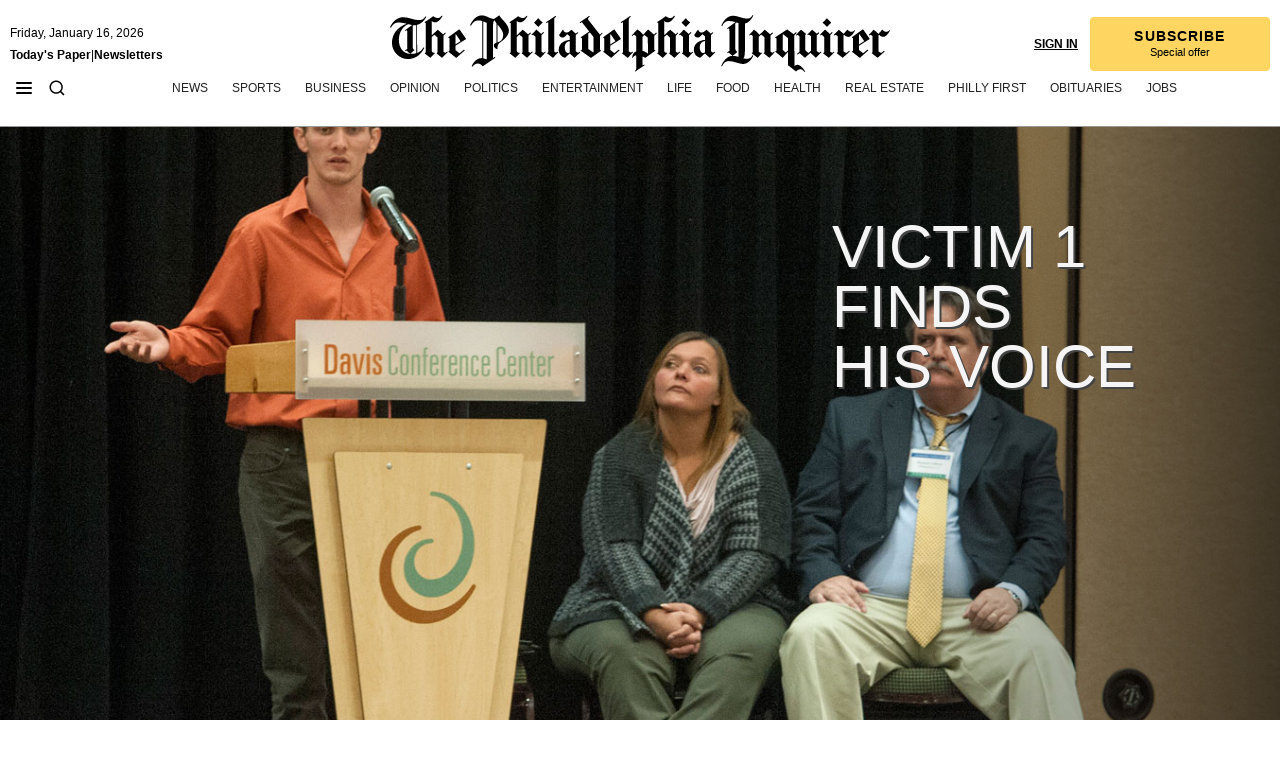

--- FILE ---
content_type: text/html; charset=utf-8
request_url: https://www.inquirer.com/news/inq/victim-1-finds-his-voice-20150502.html
body_size: 34561
content:
<!DOCTYPE html><html lang="en"><head><title>Victim 1 finds his voice</title><script>window.FUSION_ENV_VARS={"googleClientId":"U2FsdGVkX1++7iQuwlvjuMk2AqfVicERxdoNysLbV/aqH6/eLowi6jC5qkDJbQQB7410b6UQfVJfEaw64mALYi7zatl8OBHsboc6EQSeLDSAaEmF+pXr7nm40Xt6F+oN","auth0ClientId":"U2FsdGVkX18pXer7m5VgBjkOYfduS8wVe1KiS/vAuqOnLFxRU65oEf1tw7hVkY+G5REStQRyGGO4X6LLx3a2Aw==","auth0ClientSecret":"U2FsdGVkX18BKIlQ5c5CQyZvTQBvfkj0oH8hv5ZHJPv9ASvEjgR+aWQnNOWpiX5n9/2cdJILLQocCCqKgbnuLq9ckU0oPdtS/Qms1Iw+H5fhlOEBsBIYpXNn+y47qtHE","auth0Domain":"login.inquirer.com","env":"prod","pianoId":"U2FsdGVkX1/BdMIgeIIBM37kRSDpcm+TYLRBnIMCyP0=","pianoSiteId":"U2FsdGVkX1+SoiDW8glo0SSYs6HrrcjtIpyZd2lUreh+hCSwbJaZnALGxnCR6PGW","googleAnalyticsId":"U2FsdGVkX1+nR8CA7Lx4SHqay1WGcw7qJC30KzhJEP0=","chartbeatDomain":"inquirer.com","baseUrl":"https://www.inquirer.com","gatewayUrlAws":"https://apigw.inquirer.com/","blueconicSrc":"https://p543.inquirer.com/script.js","oneTrustDataDomainScript":"U2FsdGVkX1/73yTQJBFy+G+lotrc10T0vgIu89gHHbR6+YtkbA7WCRKoIs+tcXTDHdDwsNXYA7huCEzqOYHYGg==","auth0BaseUrl":"https://mg2-philly-prod.auth0.com/","recurlyPublicKey":"U2FsdGVkX19vdV1+/tWjykv9wT3vot8nQ2/pR6OSziaSlaRsGsCoPt5jpU/tEsU5","optimizeContainerId":"U2FsdGVkX1+FB1PgkSJcrasLPxH7ZZnWe8Rje/DvNww=","apiKey":"U2FsdGVkX19QC/woqHMy6M/cu9JhSIEx1z5ya9VBhhvCxxvEIw8CIiM0J5rzdnhLwAmfmBJirvubAhA5I3trIA==","resizeKey":"U2FsdGVkX1+uCI0MGfDH+GhZNuXnBqx1K0CrSWmViaktLYT94J5KevIoudTrbW9Giw2EZjOxtjR2GFJNTegnTw==","liveSheetName":"Sheet1","liveSpreadsheetId":"1cyuLkD_EYRz9bOArgPJP5Skq07x4OTklo0wTZotAciw","statsWidgetClientId":"U2FsdGVkX1/6s8gTa/0zNjI6GHRbYhkTkvCELPIYmq6DKn/Sq9wapAk4sAjj2uyd","permutiveOrganizationId":"f279b5ea-1200-4ff6-9d35-17893279723e","permutiveWorkspaceId":"f279b5ea-1200-4ff6-9d35-17893279723e","permutivePublicApiKey":"4d3e1376-81b5-42e2-95df-99cd3f7d032f","invisibleRecaptchaSiteKey":"U2FsdGVkX19U+1+QVg5kayTy/LBGYJdAvNCgqMWE7yLcsz/68aQnKiMjnypC3x0eDVoM4bSJdwMSzKzGyjzY8A==","invisibleRecaptchaSiteKeyForNewsletter":"U2FsdGVkX19OpML+kObH87D26RJ52zAZW0T8cDjrj8YJs220YkTPAE7Q0jq+yXt9EKQrNJ5VqPtL8kd72e1G4A==","sfClientSecret":"U2FsdGVkX1+YNWtppGSDnqg14rXODNVa0kI/EM3I63Drn6mca9xxbWFcFXNwVcy1AJiMs5KoDMwke1AISOPFIQ/h1z+s2hin25WO7SHUBaatmBC18ToJ40vXDTQyJ3WG","viafouraSiteUUID":"00000000-0000-4000-8000-074f30a6378e","braintreeClientAuthorization":"U2FsdGVkX1+4IgSM/AS7gSIAufqJwkAx5Z0AEvBQC6vpA4HIN3GWleiawRk26H/MN0GfW8V/Xip9lFl/ipqkbA==","secretKey":"U2FsdGVkX1/u8OBjk5zuOjcBrTLE1SaIH3XhsPpkIdrGiAWwEoNck6A4APA2raEA"}</script><link rel="stylesheet" type="text/css" href="https://htlbid.com/v3/inquirer-web.com/htlbid.css"/><script async="" src="https://cdn.confiant-integrations.net/RKCZfCfjgrexhzqV_4RjAjr5p5o/gpt_and_prebid/config.js"></script><script async="" src="https://htlbid.com/v3/inquirer-web.com/htlbid.js"></script><script type="text/javascript">
      !function(e,o,n,i){if(!e){e=e||{},window.permutive=e,e.q=[];var t=function(){return([1e7]+-1e3+-4e3+-8e3+-1e11).replace(/[018]/g,function(e){return(e^(window.crypto||window.msCrypto).getRandomValues(new Uint8Array(1))[0]&15>>e/4).toString(16)})};e.config=i||{},e.config.apiKey=o,e.config.workspaceId=n,e.config.environment=e.config.environment||"production",(window.crypto||window.msCrypto)&&(e.config.viewId=t());for(var g=["addon","identify","track","trigger","query","segment","segments","ready","on","once","user","consent"],r=0;r<g.length;r++){var w=g[r];e[w]=function(o){return function(){var n=Array.prototype.slice.call(arguments,0);e.q.push({functionName:o,arguments:n})}}(w)}}}(window.permutive,"4d3e1376-81b5-42e2-95df-99cd3f7d032f","f279b5ea-1200-4ff6-9d35-17893279723e",{"consentRequired":false});
      window.googletag=window.googletag||{},window.googletag.cmd=window.googletag.cmd||[],window.googletag.cmd.push(function(){if(0===window.googletag.pubads().getTargeting("permutive").length){var e=window.localStorage.getItem("_pdfps");window.googletag.pubads().setTargeting("permutive",e?JSON.parse(e):[]);var o=window.localStorage.getItem("permutive-id");o&&(window.googletag.pubads().setTargeting("puid",o),window.googletag.pubads().setTargeting("ptime",Date.now().toString())),window.permutive.config.viewId&&window.googletag.pubads().setTargeting("prmtvvid",window.permutive.config.viewId),window.permutive.config.workspaceId&&window.googletag.pubads().setTargeting("prmtvwid",window.permutive.config.workspaceId)}});
      </script><script async="" src="https://f279b5ea-1200-4ff6-9d35-17893279723e.edge.permutive.app/f279b5ea-1200-4ff6-9d35-17893279723e-web.js"></script><script src="https://p543.inquirer.com/script.js"></script><link rel="canonical" href="https://www.inquirer.com/news/inq/victim-1-finds-his-voice-20150502.html"/><link rel="icon" href="https://media.inquirer.com/designimages/favicon.ico"/><link rel="apple-touch-icon-precomposed" sizes="57x57" href="https://media.inquirer.com/designimages/apple-touch-icon-57x57-precomposed.png"/><link rel="apple-touch-icon-precomposed" sizes="76x76" href="https://media.inquirer.com/designimages/apple-touch-icon-76x76-precomposed.png"/><link rel="apple-touch-icon-precomposed" sizes="120x120" href="https://media.inquirer.com/designimages/apple-touch-icon-60x60-precomposed@2x.png"/><link rel="apple-touch-icon-precomposed" sizes="152x152" href="https://media.inquirer.com/designimages/apple-touch-icon-76x76-precomposed@2x.png"/><link rel="apple-touch-icon-precomposed" sizes="180x180" href="https://media.inquirer.com/designimages/apple-touch-icon-60x60-precomposed@3x.png"/><link rel="icon" sizes="192x192" href="https://media.inquirer.com/designimages/touch-icon-192x192.png"/><link rel="apple-touch-icon-precomposed" href="https://media.inquirer.com/designimages/apple-touch-icon-precomposed.png"/><link rel="apple-touch-icon" href="https://media.inquirer.com/designimages/apple-touch-icon.png"/><script>
        var pmnAdmin = {};
        var PMNdataLayer = [];
        var opta_settings = {
          subscription_id: 'cd850cd7c9afc2c6029a95a488fab936',
          language: 'en_GB',
          timezone: 'Europe/London',
        };
      </script><meta name="robots" content="index, follow"/><meta name="googlebot-news" content="index"/><meta name="googlebot" content="index"/><meta name="copyright" content="(c) 2026 The Philadelphia Inquirer, LLC"/><meta name="distribution" content="global"/><meta name="rating" content="general"/><meta name="application-name" content="The Philadelphia Inquirer, LLC"/><meta property="og:site_name" content="Inquirer.com"/><meta name="viewport" content="width=device-width,minimum-scale=1,initial-scale=1,maximum-scale=1"/><meta name="arc_environment" content="fusion"/><meta property="fb:pages" content="6130721655"/><meta name="twitter:site" content="@PhillyInquirer"/><meta name="twitter:creator" content="@PhillyInquirer"/><meta property="og:locale" content="en_US"/><meta name="twitter:card" content="summary_large_image"/><script data-schema="Organization" type="application/ld+json">
    {
      "name": "The Philadelphia Inquirer, LLC",
      "url": "https://www.inquirer.com",
      "logo": "https://www.inquirer.com/pb/resources/dist/images/inquirer-logo-official-v2.svg",
      "sameAs": [
        "https://www.facebook.com/philadelphiainquirer/",
        "https://twitter.com/PhillyInquirer"
      ],
      "@type": "NewsMediaOrganization",
      "@context": "http://schema.org"
    }
    </script><meta property="og:title" content="Victim 1 finds his voice"/><meta property="og:image" content="https://www.inquirer.com/resizer/v2/5YA35VWOTVDVPLITLRVJFD3THA.jpg?auth=8ba1214f2279719923f99df452e6a4222c3edce93bfe3c0eaa5e66890152877e&amp;width=760&amp;height=507&amp;smart=true"/><meta property="og:image:width" content="600"/><meta property="og:image:height" content="450"/><meta property="og:description" content="Victim 1 finds his voice"/><meta name="date" content="2015-05-02T16:19:07Z"/><meta name="article_id" content="IMHPBJXOC5CWTLKXWSBZFOL2BA"/><meta property="article:section" content="News, news, news"/><meta itemProp="description" name="description" content="Victim 1 finds his voice"/><meta property="og:type" content="article"/><meta property="article:opinion" content="false"/><meta name="author" content="Ellen Dunkel"/><meta property="vf:unique_id" content="IMHPBJXOC5CWTLKXWSBZFOL2BA"/><meta name="twitter:image" content="https://www.inquirer.com/resizer/v2/5YA35VWOTVDVPLITLRVJFD3THA.jpg?auth=8ba1214f2279719923f99df452e6a4222c3edce93bfe3c0eaa5e66890152877e&amp;width=760&amp;height=507&amp;smart=true"/><meta name="twitter:description" content="Victim 1 finds his voice"/><meta name="og:url" content="https://www.inquirer.com/news/inq/victim-1-finds-his-voice-20150502.html"/><meta name="sailthru.tags" content="news"/><meta name="twitter:title" content="Victim 1 finds his voice"/><meta name="sailthru.author" content="Ellen Dunkel"/><meta name="sailthru.date" content="2019-05-03T20:51:47.438Z"/><meta name="sailthru.title" content="Victim 1 finds his voice"/><meta name="sailthru.description" content="Victim 1 finds his voice"/><meta name="sailthru.image.full" content="https://www.inquirer.com/resizer/v2/5YA35VWOTVDVPLITLRVJFD3THA.jpg?auth=8ba1214f2279719923f99df452e6a4222c3edce93bfe3c0eaa5e66890152877e&amp;width=760&amp;height=507&amp;smart=true"/><meta name="sailthru.image.thumb" content="https://www.inquirer.com/resizer/v2/5YA35VWOTVDVPLITLRVJFD3THA.jpg?auth=8ba1214f2279719923f99df452e6a4222c3edce93bfe3c0eaa5e66890152877e&amp;width=760&amp;height=507&amp;smart=true"/><meta name="article-subtype" content="subtype-longform"/><script data-schema="NewsArticle" type="application/ld+json">
    {
      "@context": "http://schema.org",
      "@type": "NewsArticle",
      "mainEntityOfPage": {
        "@type": "WebPage",
        "@id": "https://www.inquirer.com/news/inq/victim-1-finds-his-voice-20150502.html"
      },
      "headline": "Victim 1 finds his voice",
      "thumbnailUrl": "https://www.inquirer.com/resizer/v2/5YA35VWOTVDVPLITLRVJFD3THA.jpg?auth=8ba1214f2279719923f99df452e6a4222c3edce93bfe3c0eaa5e66890152877e&width=760&height=507&smart=true",
      "articleSection": "news",
      "image": {
        "@type": "ImageObject",
        "url": "https://arc-anglerfish-arc2-prod-pmn.s3.amazonaws.com/public/5YA35VWOTVDVPLITLRVJFD3THA.jpg",
        "height": 450,
        "width": 600
      },
      "datePublished": "2015-05-02T12:19:07-04:00",
      "dateModified": "2015-05-02T12:19:07-04:00",
      "author": [{"@type":"Person","name":"Ellen Dunkel"}],
      "isAccessibleForFree": false,
      "hasPart": {
        "@type": "WebPageElement",
        "isAccessibleForFree": false
      },
      "isPartOf": {
        "@type": ["CreativeWork", "Product"],
        "name": "The Philadelphia Inquirer",
        "productID": "inquirer.com:basic"
      },
      "publisher": {
        "@type": "NewsMediaOrganization",
        "name": "The Philadelphia Inquirer",
        "logo": {
          "@type": "ImageObject",
          "url": "https://media.inquirer.com/designimages/inquirer-logo-amp.png",
          "width": 600,
          "height": 60
        }
      },
      "description": "Victim 1 finds his voice",
      "keywords": [
        "articleID/IMHPBJXOC5CWTLKXWSBZFOL2BA",
        "Type/Article",
        "target/News/news/news",
        "NavLink/news"
      ],
      "identifier": {
        "@type": "PropertyValue",
        "propertyID": "articleID",
        "value": "IMHPBJXOC5CWTLKXWSBZFOL2BA"
      }
    }
    </script><script src="https://cdn.cookielaw.org/scripttemplates/otSDKStub.js" data-domain-script="c6dea5ec-f3a5-432d-8d99-556d91c9726b" type="text/javascript" charset="UTF-8" data-dLayer-name="PMNdataLayer"></script><script type="application/javascript" id="polyfill-script">if(!Array.prototype.includes||!(window.Object && window.Object.assign)||!window.Promise||!window.Symbol||!window.fetch){document.write('<script type="application/javascript" src="/pf/dist/engine/polyfill.js?d=1137&mxId=00000000" defer=""><\/script>')}</script><script id="fusion-engine-react-script" type="application/javascript" src="/pf/dist/engine/react.js?d=1137&amp;mxId=00000000" defer=""></script><script id="fusion-engine-combinations-script" type="application/javascript" src="/pf/dist/components/combinations/default.js?d=1137&amp;mxId=00000000" defer=""></script><link rel="stylesheet" id="pmn_stylesheet" href="/pf/resources/dist/inquirer/css/style.css?d=1137"/><script> LUX=(function(){var a=('undefined'!==typeof(LUX)&&'undefined'!==typeof(LUX.gaMarks)?LUX.gaMarks:[]);var d=('undefined'!==typeof(LUX)&&'undefined'!==typeof(LUX.gaMeasures)?LUX.gaMeasures:[]);var j='LUX_start';var k=window.performance;var l=('undefined'!==typeof(LUX)&&LUX.ns?LUX.ns:(Date.now?Date.now():+(new Date())));if(k&&k.timing&&k.timing.navigationStart){l=k.timing.navigationStart}function f(){if(k&&k.now){return k.now()}var o=Date.now?Date.now():+(new Date());return o-l}function b(n){if(k){if(k.mark){return k.mark(n)}else{if(k.webkitMark){return k.webkitMark(n)}}}a.push({name:n,entryType:'mark',startTime:f(),duration:0});return}function m(p,t,n){if('undefined'===typeof(t)&&h(j)){t=j}if(k){if(k.measure){if(t){if(n){return k.measure(p,t,n)}else{return k.measure(p,t)}}else{return k.measure(p)}}else{if(k.webkitMeasure){return k.webkitMeasure(p,t,n)}}}var r=0,o=f();if(t){var s=h(t);if(s){r=s.startTime}else{if(k&&k.timing&&k.timing[t]){r=k.timing[t]-k.timing.navigationStart}else{return}}}if(n){var q=h(n);if(q){o=q.startTime}else{if(k&&k.timing&&k.timing[n]){o=k.timing[n]-k.timing.navigationStart}else{return}}}d.push({name:p,entryType:'measure',startTime:r,duration:(o-r)});return}function h(n){return c(n,g())}function c(p,o){for(i=o.length-1;i>=0;i--){var n=o[i];if(p===n.name){return n}}return undefined}function g(){if(k){if(k.getEntriesByType){return k.getEntriesByType('mark')}else{if(k.webkitGetEntriesByType){return k.webkitGetEntriesByType('mark')}}}return a}return{mark:b,measure:m,gaMarks:a,gaMeasures:d}})();LUX.ns=(Date.now?Date.now():+(new Date()));LUX.ac=[];LUX.cmd=function(a){LUX.ac.push(a)};LUX.init=function(){LUX.cmd(['init'])};LUX.send=function(){LUX.cmd(['send'])};LUX.addData=function(a,b){LUX.cmd(['addData',a,b])};LUX_ae=[];window.addEventListener('error',function(a){LUX_ae.push(a)});LUX_al=[];if('function'===typeof(PerformanceObserver)&&'function'===typeof(PerformanceLongTaskTiming)){var LongTaskObserver=new PerformanceObserver(function(c){var b=c.getEntries();for(var a=0;a<b.length;a++){var d=b[a];LUX_al.push(d)}});try{LongTaskObserver.observe({type:['longtask']})}catch(e){}};
        </script><script src="https://cdn.speedcurve.com/js/lux.js?id=283407416" defer="" crossorigin="anonymous"></script>
<script>(window.BOOMR_mq=window.BOOMR_mq||[]).push(["addVar",{"rua.upush":"false","rua.cpush":"false","rua.upre":"false","rua.cpre":"false","rua.uprl":"false","rua.cprl":"false","rua.cprf":"false","rua.trans":"SJ-a63e1589-486b-471a-a1f0-6d6b810df951","rua.cook":"false","rua.ims":"false","rua.ufprl":"false","rua.cfprl":"false","rua.isuxp":"false","rua.texp":"norulematch","rua.ceh":"false","rua.ueh":"false","rua.ieh.st":"0"}]);</script>
                              <script>!function(e){var n="https://s.go-mpulse.net/boomerang/";if("False"=="True")e.BOOMR_config=e.BOOMR_config||{},e.BOOMR_config.PageParams=e.BOOMR_config.PageParams||{},e.BOOMR_config.PageParams.pci=!0,n="https://s2.go-mpulse.net/boomerang/";if(window.BOOMR_API_key="PPACB-T4Q7H-SPCW8-FS2AT-3JVSH",function(){function e(){if(!o){var e=document.createElement("script");e.id="boomr-scr-as",e.src=window.BOOMR.url,e.async=!0,i.parentNode.appendChild(e),o=!0}}function t(e){o=!0;var n,t,a,r,d=document,O=window;if(window.BOOMR.snippetMethod=e?"if":"i",t=function(e,n){var t=d.createElement("script");t.id=n||"boomr-if-as",t.src=window.BOOMR.url,BOOMR_lstart=(new Date).getTime(),e=e||d.body,e.appendChild(t)},!window.addEventListener&&window.attachEvent&&navigator.userAgent.match(/MSIE [67]\./))return window.BOOMR.snippetMethod="s",void t(i.parentNode,"boomr-async");a=document.createElement("IFRAME"),a.src="about:blank",a.title="",a.role="presentation",a.loading="eager",r=(a.frameElement||a).style,r.width=0,r.height=0,r.border=0,r.display="none",i.parentNode.appendChild(a);try{O=a.contentWindow,d=O.document.open()}catch(_){n=document.domain,a.src="javascript:var d=document.open();d.domain='"+n+"';void(0);",O=a.contentWindow,d=O.document.open()}if(n)d._boomrl=function(){this.domain=n,t()},d.write("<bo"+"dy onload='document._boomrl();'>");else if(O._boomrl=function(){t()},O.addEventListener)O.addEventListener("load",O._boomrl,!1);else if(O.attachEvent)O.attachEvent("onload",O._boomrl);d.close()}function a(e){window.BOOMR_onload=e&&e.timeStamp||(new Date).getTime()}if(!window.BOOMR||!window.BOOMR.version&&!window.BOOMR.snippetExecuted){window.BOOMR=window.BOOMR||{},window.BOOMR.snippetStart=(new Date).getTime(),window.BOOMR.snippetExecuted=!0,window.BOOMR.snippetVersion=12,window.BOOMR.url=n+"PPACB-T4Q7H-SPCW8-FS2AT-3JVSH";var i=document.currentScript||document.getElementsByTagName("script")[0],o=!1,r=document.createElement("link");if(r.relList&&"function"==typeof r.relList.supports&&r.relList.supports("preload")&&"as"in r)window.BOOMR.snippetMethod="p",r.href=window.BOOMR.url,r.rel="preload",r.as="script",r.addEventListener("load",e),r.addEventListener("error",function(){t(!0)}),setTimeout(function(){if(!o)t(!0)},3e3),BOOMR_lstart=(new Date).getTime(),i.parentNode.appendChild(r);else t(!1);if(window.addEventListener)window.addEventListener("load",a,!1);else if(window.attachEvent)window.attachEvent("onload",a)}}(),"".length>0)if(e&&"performance"in e&&e.performance&&"function"==typeof e.performance.setResourceTimingBufferSize)e.performance.setResourceTimingBufferSize();!function(){if(BOOMR=e.BOOMR||{},BOOMR.plugins=BOOMR.plugins||{},!BOOMR.plugins.AK){var n="false"=="true"?1:0,t="",a="gqh5uxaxgqvcy2lkywpq-f-9c2c4afdd-clientnsv4-s.akamaihd.net",i="false"=="true"?2:1,o={"ak.v":"39","ak.cp":"689028","ak.ai":parseInt("653835",10),"ak.ol":"0","ak.cr":9,"ak.ipv":4,"ak.proto":"h2","ak.rid":"a449f33","ak.r":41992,"ak.a2":n,"ak.m":"dscr","ak.n":"ff","ak.bpcip":"52.15.218.0","ak.cport":46314,"ak.gh":"23.52.41.44","ak.quicv":"","ak.tlsv":"tls1.3","ak.0rtt":"","ak.0rtt.ed":"","ak.csrc":"-","ak.acc":"","ak.t":"1768605087","ak.ak":"hOBiQwZUYzCg5VSAfCLimQ==XhF4KB5wxHpC3H7uw4aKFcDLyl5h9uEBueK4u+6xG1miOrtqqk3m2eqSlmH4PK/Qy/[base64]","ak.pv":"123","ak.dpoabenc":"","ak.tf":i};if(""!==t)o["ak.ruds"]=t;var r={i:!1,av:function(n){var t="http.initiator";if(n&&(!n[t]||"spa_hard"===n[t]))o["ak.feo"]=void 0!==e.aFeoApplied?1:0,BOOMR.addVar(o)},rv:function(){var e=["ak.bpcip","ak.cport","ak.cr","ak.csrc","ak.gh","ak.ipv","ak.m","ak.n","ak.ol","ak.proto","ak.quicv","ak.tlsv","ak.0rtt","ak.0rtt.ed","ak.r","ak.acc","ak.t","ak.tf"];BOOMR.removeVar(e)}};BOOMR.plugins.AK={akVars:o,akDNSPreFetchDomain:a,init:function(){if(!r.i){var e=BOOMR.subscribe;e("before_beacon",r.av,null,null),e("onbeacon",r.rv,null,null),r.i=!0}return this},is_complete:function(){return!0}}}}()}(window);</script></head><body><div>
              <script type="text/javascript">
                function OptanonWrapper() { }
              </script>
            </div><div id="fusion-app"><div style="display:none" id="SinglePageApp" data-fusion-collection="layouts" data-fusion-type="SinglePageApp" data-fusion-message="Could not render component [layouts:SinglePageApp]"></div></div><footer class="footer footer-copyright type-caption"><div class="footer-container"><div class="footer-row"><div class="footer-copyright-container"><a href="https://www.inquirer.com/about/copyright/" data-link-type="footer" class="footer-link text-3">© 2026 The Philadelphia Inquirer, LLC</a><br/><a href="https://www.inquirer.com/about/terms_and_conditions/#Use" data-link-type="footer" class="footer-link text-3">Terms of Use</a><strong>/  </strong><a href="https://www.inquirer.com/privacy-policy/" data-link-type="footer" class="footer-link text-3">Privacy Policy</a><strong>/  </strong><a href="https://www.inquirer.com/ai-policy/" data-link-type="footer" class="footer-link text-3">AI Usage Policy</a><strong>/  </strong><a href="https://www.inquirer.com/privacy-policy/#notice-for-california-residents" data-link-type="footer" class="footer-link text-3">California Notice</a><strong class="hidden lg:inline">/  </strong><a href="https://www.inquirer.com/privacy-policy/#cookie-settings-button" data-link-type="footer" class="footer-link text-3 hidden lg:inline">Do Not Sell My Data</a><br/><a href="https://www.inquirer.com/privacy-policy/#cookie-settings-button" data-link-type="footer" class="footer-link text-3 lg:hidden">Do Not Sell My Data</a></div><div class="footer-share-bar-container big-tablet:mb-5"><svg xmlns="http://www.w3.org/2000/svg" class="hidden"><defs><path id="faFacebook" d="M279.14 288l14.22-92.66h-88.91v-60.13c0-25.35 12.42-50.06 52.24-50.06h40.42V6.26S260.43 0 225.36 0c-73.22 0-121.08 44.38-121.08 124.72v70.62H22.89V288h81.39v224h100.17V288z"></path><path id="faInstagram" d="M224.1 141c-63.6 0-114.9 51.3-114.9 114.9s51.3 114.9 114.9 114.9S339 319.5 339 255.9 287.7 141 224.1 141zm0 189.6c-41.1 0-74.7-33.5-74.7-74.7s33.5-74.7 74.7-74.7 74.7 33.5 74.7 74.7-33.6 74.7-74.7 74.7zm146.4-194.3c0 14.9-12 26.8-26.8 26.8-14.9 0-26.8-12-26.8-26.8s12-26.8 26.8-26.8 26.8 12 26.8 26.8zm76.1 27.2c-1.7-35.9-9.9-67.7-36.2-93.9-26.2-26.2-58-34.4-93.9-36.2-37-2.1-147.9-2.1-184.9 0-35.8 1.7-67.6 9.9-93.9 36.1s-34.4 58-36.2 93.9c-2.1 37-2.1 147.9 0 184.9 1.7 35.9 9.9 67.7 36.2 93.9s58 34.4 93.9 36.2c37 2.1 147.9 2.1 184.9 0 35.9-1.7 67.7-9.9 93.9-36.2 26.2-26.2 34.4-58 36.2-93.9 2.1-37 2.1-147.8 0-184.8zM398.8 388c-7.8 19.6-22.9 34.7-42.6 42.6-29.5 11.7-99.5 9-132.1 9s-102.7 2.6-132.1-9c-19.6-7.8-34.7-22.9-42.6-42.6-11.7-29.5-9-99.5-9-132.1s-2.6-102.7 9-132.1c7.8-19.6 22.9-34.7 42.6-42.6 29.5-11.7 99.5-9 132.1-9s102.7-2.6 132.1 9c19.6 7.8 34.7 22.9 42.6 42.6 11.7 29.5 9 99.5 9 132.1s2.7 102.7-9 132.1z"></path><path id="faX" d="M8 2H1L9.26086 13.0145L1.44995 21.9999H4.09998L10.4883 14.651L16 22H23L14.3917 10.5223L21.8001 2H19.1501L13.1643 8.88578L8 2ZM17 20L5 4H7L19 20H17Z"></path></defs></svg><a href="https://x.com/phillyinquirer" aria-label="phillyinquirer-x" data-link-type="footer" class="footer-link"><svg width="16" height="16" viewBox="0 0 24 24"><title>faX</title><use href="#faX"></use></svg></a><a href="https://www.facebook.com/philadelphiainquirer" aria-label="phillyinquirer-facebook" data-link-type="footer" class="footer-link"><svg width="16" height="16" viewBox="0 0 512 512"><title>faFacebook</title><use href="#faFacebook"></use></svg></a><a href="https://www.instagram.com/phillyinquirer" aria-label="phillyinquirer-instagram" data-link-type="footer" class="footer-link"><svg width="16" height="16" viewBox="0 0 512 512"><title>faInstagram</title><use href="#faInstagram"></use></svg></a></div></div></div></footer><script id="fusion-metadata" type="application/javascript">window.Fusion=window.Fusion||{};Fusion.arcSite="philly-media-network";Fusion.contextPath="/pf";Fusion.mxId="00000000";Fusion.deployment="1137";Fusion.globalContent={"_id":"IMHPBJXOC5CWTLKXWSBZFOL2BA","type":"story","version":"0.10.0","content_elements":[{"_id":"KTHEPIR4QBB7XP2SLTS6I6L3DE","type":"code","language":"html","additional_properties":{"_id":"WGPOFXJCQNHGPNOCYPSXTSW4GM"},"content":"\n<style>ul{list-style-type:none;margin:0;padding:0}html{-webkit-text-size-adjust:none}a,a:active,a:hover,a:visited{text-decoration:none}a:hover{text-decoration:underline}a img{text-decoration:none;border:none}.subscribetoday__wrap a:visited{color:#fff}p{font-family:Sentinel SSm A,Sentinel SSm B,Sentinel SSm,Times New Roman,serif;margin-bottom:1.25rem;font-size:18px;line-height:1.9em}.fonts-loaded .font--primary{font-family:Gotham Narrow SSm A,Gotham Narrow SSm B,Gotham Narrow Ssm,Arial,sans-serif}.gray--med{color:#666}.font--s-m{font-size:.8125rem}.buttonItem{cursor:pointer;-webkit-touch-callout:none;-webkit-user-select:none;-moz-user-select:none;-ms-user-select:none;user-select:none}.transitionBackground{transition:background-color .3s ease-in-out}.transitionAll{transition:all .3s ease-in-out}.clearAll{clear:both;float:none;width:100%}.navigationWrapper{background-color:#fff;border-bottom:1px solid #dedede;box-shadow:0 1px 5px #ddd;box-shadow:0 1px 5px rgba(0,0,0,.1);height:50px;position:fixed;width:100%;z-index:7}.fixFixed .navigationWrapper{position:absolute}.progressBarWrapper{position:absolute;width:100%;height:3px;left:0;bottom:0;z-index:0;overflow:hidden;z-index:5}.progressBar{position:absolute;width:0;height:100%;top:0;left:0;background-color:#048;box-shadow:inset 0 1px 4px #ccc}.navigationInner{position:relative;margin:0 10px 0 0}.pcomLogo{position:relative;float:left;width:140px;padding-right:20px;height:50px;top:0;z-index:3;background-color:#fff;border-right:1px solid #ddd}.pcomLogo img{position:relative;width:100%;top:10px;left:10px}.menuWrapper{position:relative;float:left;z-index:2}.menuItemWrapper{background-color:#fff;border:1px solid #ddd;border-top:none;border-radius:0 0 8px 8px;box-shadow:1px 2px 4px #ddd;display:none;position:absolute;top:50px;width:100%}.menuItemWrapperDropdown{display:block}.menuItem{background-color:#fff;border-top:1px solid #ddd;color:#777;font-size:12px;margin:0 10px;padding:7px 0;position:relative;text-transform:uppercase}.menuItemTitleChapters{display:none}#menu_item_1{border-top:none}.menuItemTitle{text-transform:none;font-weight:700;color:#444;font-size:16px;margin-top:9px;display:none}.menuIconText,.menuItemTitle:hover,.menuItemTitleActive,.menuItemTitleActive:hover{color:#444;background-color:#fff}.menuIconText{line-height:25px;position:relative;padding:2.5px 20px 2.5px 0;margin:9px 2.5px 0;text-transform:uppercase;border-radius:8px;text-transform:none;font-weight:700;font-size:13px;float:left;background-image:url(//media.philly.com/images/sections_icon.png);background-repeat:no-repeat;background-position:100%}.socialWrapper{position:relative;float:right;display:none;z-index:1}.socialButton{position:relative;width:35px;float:left;overflow:hidden;text-align:center;height:40px;top:5px}.socialButton img{position:relative;top:10px}.contentWrapper{position:relative;padding-top:50px}.footerWrapper{position:relative;background-color:#eee;border-top:1px solid #ccc;padding:20px 0;box-shadow:inset 2px 2px 4px #cdcdcd;z-index:4}.footerInner{position:relative;margin:10px 0}.footerCopywrite{color:#444;text-align:center;font-size:12px;text-transform:uppercase}.contentBody,.footerCopywrite{position:relative}.containerImageFixed{position:relative;width:100%;padding-bottom:85%;top:0;background-size:cover;z-index:0;background-position:50%;background-repeat:no-repeat}.containerImageTitle:before{width:50%;left:0;background:linear-gradient(90deg,rgba(0,0,0,.65) 0,rgba(0,0,0,0))}.containerImageTitle:after,.containerImageTitle:before{content:\"\";position:absolute;height:100%;top:0;z-index:0}.containerImageTitle:after{width:30%;right:0;background:linear-gradient(90deg,rgba(0,0,0,0) 0,rgba(0,0,0,.65))}.containerImageTitleText{position:absolute;top:20px;left:10px;text-align:center;color:#f5f5f5;font-family:Gotham Narrow SSm A,Gotham Narrow SSm B,Gotham Narrow Ssm,Arial,sans-serif;font-size:30px;z-index:1;text-align:left;line-height:30px;text-shadow:2px 2px #444;width:200px}.containerImageTitleText span{font-style:italic;display:block;font-family:Times New Roman}.containerImageTitleCredit{position:absolute;bottom:10px;right:10px;font-size:11px;color:#fff;z-index:1}.containerTitleText{position:relative;background-color:#fff;z-index:4;padding-top:40px}.containerInnerText{position:relative;max-width:800px;margin:0 10px}.containerTextPart{color:#048;text-transform:uppercase;font-size:14px;font-style:italic}.containerTextPart,.containerTextSubhead{position:relative;font-weight:700;margin-bottom:20px}.containerTextSubhead{font-size:20px;color:#444}.containerTextByline{position:relative;color:#777;font-size:16px}.containerText{background-color:#fff;position:relative;z-index:4;padding:20px 0;margin-bottom:-1px}#article_body_0{padding-top:0}.containerTextTitle{position:relative;color:#444;max-width:800px;margin:0 10px;font-size:28px;font-weight:700}.containerTextTitle:before{content:\"\";position:absolute;left:10%;width:80%;height:3px;background:url([data-uri]);background:radial-gradient(ellipse at center,rgba(0,68,136,.65) 0,rgba(0,68,136,0) 85%,rgba(0,68,136,0) 100%)}.containerTextTitleText{padding-top:40px;position:relative;margin-bottom:-10px}.containerBodyText{position:relative;max-width:800px;margin:0 10px;padding:10px 0}.containerBodyText p{position:relative;font-size:16px;line-height:24px;font-family:Sentinel SSm A,Sentinel SSm B,Sentinel SSm,Times New Roman,serif}.containerBodyText .indentQuote{margin-left:5%;margin-right:5%}.containerMedia{position:relative;z-index:4;background-color:#fff}.containerInsertRight{margin:10px 0}.containerInsertLeft{margin:10px}.containerPhotoImage{position:relative}.containerPhotoImage img{width:100%}.containerPhotoCredit{color:#888;font-size:11px;font-style:italic;margin-top:5px;position:relative;text-align:right}.containerPhotoCaption{color:#888;font-size:12px}.containerPhotoFullThird{position:relative;padding-top:10px;margin:0 10px}.containerPhotoFullThird:first-child{margin-left:10px;padding-top:0}.containerPhotoCaptionFull{margin-left:10px;margin-right:10px}.containerQuote{min-width:270px;border-top:5px solid #444;border-bottom:5px solid #444;padding:20px 0}.containerQuoteText{color:#444;font-size:28px;font-weight:700;letter-spacing:-.3px;line-height:30px}.containerQuoteSource,.containerQuoteText{font-family:Gotham Narrow SSm A,Gotham Narrow SSm B,Gotham Narrow Ssm,Arial,sans-serif;margin-right:10px;text-align:right}.containerQuoteSource{position:relative;margin-top:10px;font-size:20px;color:#888}.containerBodyFooter{position:relative;z-index:4}.containerBodyFooterInner{border-top:1px solid #ddd;padding-top:20px;max-width:800px;font-size:12px;font-family:Gotham Narrow SSm A,Gotham Narrow SSm B,Gotham Narrow Ssm,Arial,sans-serif;margin:0 10px;color:#444}#disqus_thread,.disqusText{max-width:800px;margin:0 10px;background-color:#fff}.disqusText{padding-bottom:20px}.containerTextPartNav{position:relative;float:left;margin-right:10px}.containerTextPartNavNotActive,.containerTextPartNavNotActive a,.containerTextPartNavNotActive a:active,.containerTextPartNavNotActive a:hover,.containerTextPartNavNotActive a:visited{color:#999;text-decoration:none}.socialButton:first-child img{height:18px;top:14px}.adUnitWrapper{position:relative;background-color:#999}.adUnitWrapper .adUnit{position:relative;width:300px;height:250px;margin:auto}.containerTextSocial{margin-bottom:20px;position:relative}.socialInlineButton{position:relative;float:left;margin-right:10px}.socialInlineButton img{height:35px}#disqus_thread{overflow:hidden}#disqus_thread iframe{width:100%!important}.containerPromoImage{position:relative;float:left;margin-right:20px}.containerPromoImage img{height:100px}.containerPromoText{color:#444;font-family:Gotham Narrow SSm A,Gotham Narrow SSm B,Gotham Narrow Ssm,Arial,sans-serif;font-size:18px;font-weight:700;letter-spacing:-.3px;line-height:20px}.containerGraphic,.containerVideo{padding-bottom:65%}.containerImageFixed .containerVideoFull{padding:0;height:100%;position:absolute;top:0;left:0;width:100%}.containerEmbed{position:absolute;top:0;left:0;width:100%;height:100%;overflow:hidden}.containerEmbed iframe{width:100%!important;height:100%!important}.photogalleryWrapper{position:fixed;top:0;left:0;width:100%;height:100%;z-index:6;background-color:#fff;background-color:rgba(255,255,255,.85)}.containerPhotoGallery{cursor:pointer}.containerPhotoGallery:before{position:absolute;content:\"\";bottom:16px;left:12px;width:40px;height:40px;background-image:url(images/gallery_button_longform.png?2);background-repeat:no-repeat;background-position:50%;border:3px solid #999;border-radius:8px;z-index:1;background-color:#fff;background-color:rgba(255,255,255,.2)}.photogalleryInnerWrapper{position:relative;background-color:#fff;border:1px solid #ccc;padding:10px;box-shadow:3px 0 4px 0 #ddd;box-shadow:3px 0 4px 0 rgba(0,0,0,.2);margin:0 auto;max-width:1000px;height:80%;top:10%}.photogalleryCloseButton{position:absolute;top:0;right:0;width:35px;height:35px;z-index:1}.photogalleryCloseButton:before{background-color:#ccc;border-radius:20px;color:#fff;content:\"X\";font-family:Gotham Narrow SSm A,Gotham Narrow SSm B,Gotham Narrow Ssm,Arial,sans-serif;font-size:13px;height:20px;left:10px;line-height:21px;position:absolute;text-align:center;text-transform:uppercase;top:5px;width:20px;z-index:1}.photogalleryCloseButton:hover:before{background-color:#aaa}.photogalleryImageWrapper{height:95%;position:relative;top:5%;overflow:hidden}.photogalleryImageHolder{position:relative;width:100%;height:65%;overflow:hidden}.photogalleryPicHolder{position:relative;z-index:0;width:100%;height:100%;background-image:url(//media.philly.com/designimages/election_preloader.gif);background-repeat:no-repeat;background-position:50%}.photogalleryArrowsWrapper{position:absolute;top:0;left:0;width:100%;height:100%;z-index:1}.photogalleryArrowsBtn{position:absolute;width:50%;height:100%;top:0}.pgArrowPrev{left:0}.pgArrowNext{right:0}.photogalleryArrowsSymbol{position:absolute;width:35px;height:35px;top:48%;opacity:0;border:1px solid #ccc}.photogalleryArrowsBtn:hover .photogalleryArrowsSymbol{opacity:1}.pgArrowPrev .photogalleryArrowsSymbol{border-left:none;border-radius:0 10px 10px 0}.pgArrowPrev .photogalleryArrowsSymbol:before{position:absolute;content:\"\";z-index:1;width:0;height:0;border-top:12px solid transparent;border-bottom:12px solid transparent;border-right:12px solid #048;top:6px;left:10px}.pgArrowNext .photogalleryArrowsSymbol{border-right:none;border-radius:10px 0 0 10px;right:0}.pgArrowNext .photogalleryArrowsSymbol:before{position:absolute;content:\"\";z-index:1;width:0;height:0;border-top:12px solid transparent;border-bottom:12px solid transparent;border-left:12px solid #048;top:6px;right:10px}.photogalleryImageCount{position:relative;text-align:right}.photogalleryCounterBtn{position:relative;list-style:none;width:7.5px;height:7.5px;border-radius:10px;background-color:#ddd;display:none;margin:0 2px}.photogalleryCounterNumber{color:#aaa;font-size:12px;font-weight:700;position:relative}.photogalleryCounterBtn:hover,.photogalleryCounterBtnActive{background-color:#048}.photogalleryImageCaption{padding-top:3px;color:#444;font-size:12px;max-height:70px;overflow-x:hidden;overflow-y:auto;position:absolute}.photogalleryArrowsBtnHidden .photogalleryArrowsSymbol,.photogalleryArrowsBtnHidden:hover .photogalleryArrowsSymbol{opacity:0}.containerTextBylineSection{margin-top:20px}@media screen and (min-width:481px){.menuIconText{padding:2.5px 20px 2.5px 10px;font-size:16px}.containerImageTitleText{font-size:48px;line-height:48px;width:100%;top:5px}}@media screen and (min-width:600px){.socialWrapper{display:block}.containerInsertRight{clear:right;float:right;margin:10px 0 10px 25px}.containerInsertLeft{clear:left;float:left;margin:10px 25px 10px 0}.containerPhotoRight,.containerVideoRight{max-width:50%;padding:1%;width:100%}.containerGraphic,.containerVideo{padding-bottom:35%}.containerVideoFull{width:100%;padding:0 0 65%}.containerPhotoVertical{width:auto}.containerQuote{max-width:33.3333%}.containerPromoFull{max-width:100%;margin-right:15%;padding:10px 0}.containerPhotoFullThird{position:relative;float:left;width:33%;margin-left:.5%;margin-right:0;padding-top:0}.containerPhotoFullThird:first-child{margin-left:0}.containerPhotoFullThirdExtend{width:66%;margin-right:.5%}.containerBodyText p{margin-right:15%}.containerBodyText .indentQuote{margin-left:5%;margin-right:20%}.containerImageFixed{position:relative;padding-bottom:0;background:url(//media.philly.com/designimages/spacer.gif) no-repeat fixed center 50px;background-size:cover}.fixedImage{margin:0;position:relative;text-align:center;width:100%;height:800px}.containerImageTitleText{font-size:60px;line-height:60px;width:100%;top:70px;position:absolute}.containerImageTitleCredit{bottom:10px}.containerTitleText{border-top:1px solid #aaa}.adUnitWrapper{width:300px;height:250px;background-color:#999}.containerTextPartNav{margin-right:20px}.containerTextSubhead{font-size:30px}.containerPhotoGalleryActive{max-width:100%;float:none;margin:0;padding:0}}@media screen and (min-width:768px){.menuIcon,.menuItemText{display:none}.menuItemWrapper{position:relative;line-height:25px;overflow:hidden;background-color:#fff;border:none;border-radius:0;box-shadow:none;top:0;width:auto}.menuItemWrapperActive{left:0}.menuItemTitle,.menuItemWrapper{display:inline-block}.menuItemWrapper{display:block}.menuItem{position:relative;float:left;padding:2.5px 7.5px;color:#777;margin:10px 2.5px 0;font-size:12px;text-transform:uppercase;border-radius:8px;background-color:#fff;border:none;overflow:hidden}.menuItem:hover,.menuItemActive,.menuItemActive:hover{color:#fff;background-color:#048}.menuItemTitle{text-transform:none;font-weight:700;color:#444;font-size:16px;margin-top:9px;border-right:1px solid #ddd;border-radius:0;padding-bottom:5px}.menuItemTitle:hover,.menuItemTitleActive,.menuItemTitleActive:hover{color:#444;background-color:#fff}.menuItemTitleChapters{display:inline;padding-right:15px;padding-left:15px;margin-left:0}.containerTextSubhead{font-size:36px}.photogalleryCounterBtn{display:inline-block}.photogalleryImageCount{text-align:center;margin-top:3px}.photogalleryCounterNumber{display:none}.photogalleryImageHolder{height:85%}}@media screen and (min-width:830px){#disqus_thread,.containerBodyFooterInner,.containerBodyText,.containerInnerText,.containerTextTitle,.disqusText{margin:0 auto}.containerTextPart,.containerTextSocial,.containerTextSubhead{margin-bottom:20px}.socialInlineButton img{height:40px}.menuItem{padding:2.5px 10px}}@media screen and (min-width:1160px){.containerImageTitleText{width:auto;top:190px}}@media (device-width:768px),only screen and (orientation:portrait) and (device-width:320px){.containerImageTitleText{top:20px;position:absolute}.containerImageFixed{background-attachment:scroll!important;background-position:center 0;margin-top:0}}@media (device-width:768px),only screen and (orientation:landscape) and (device-width:320px){.containerImageTitleText{top:20px;position:absolute}.containerImageFixed{background-attachment:scroll!important;background-position:center 0;margin-top:0}}@media screen and (max-height:510px){.photogalleryInnerWrapper{top:12%}.photogalleryCounterBtn{display:none}.photogalleryImageCount{text-align:right}.photogalleryCounterNumber{display:block}}@media screen and (max-height:320px){.photogalleryInnerWrapper{top:18%}.photogalleryImageWrapper{height:90%}}.disqusFAQWrap{padding:8px;font-size:87.5%;text-align:center;text-transform:capitalize}.disqusFAQWrap a{color:#048}#showComments{border-radius:6px 6px 6px 6px;-moz-border-radius:6px 6px 6px 6px;-webkit-border-radius:6px 6px 6px 6px;border:1px solid #ccc;padding:15px;text-align:center;font-weight:700;font-size:14px;text-transform:capitalize;margin:20px 8px}#noteComments{background-image:url(//media.philly.com/designimages/commentsNote.png);background-position:20px;background-repeat:no-repeat;background-color:#666;border-radius:6px 6px 6px 6px;-moz-border-radius:6px 6px 6px 6px;-webkit-border-radius:6px 6px 6px 6px;border:0 solid #666;padding:20px;color:#fff;padding-left:100px;margin:20px auto;max-width:680px;font-size:12px}@media (max-width:680px) and (min-width:320px){#noteComments{max-width:300px;padding:15px 15px 15px 100px}}#noteComments .note{padding-bottom:10px}#noteComments a,#noteComments a:active,#noteComments a:hover,#noteComments a:visited{color:#fff;font-weight:700;text-decoration:none;outline:0}.white-popup{position:relative;background:#fff;padding:20px;width:auto;max-width:500px;margin:20px auto;font-size:12px}@media (max-width:680px) and (min-width:300px){.header--logo{padding-right:10px}}.pb-f-article-comments{max-width:900px;margin-left:auto;margin-right:auto}.quotesource,.quotetext{font-family:Gotham Narrow SSm A,Gotham Narrow SSm B,Gotham Narrow Ssm,Arial,sans-serif}.quotesource{font-weight:400}img{width:100%;height:auto}div[data-type=header],div[data-type=text]{max-width:900px;margin:auto;padding:10px 15px}.article__content_lf .card .card-content .element.element-rawhtml img{width:100%;max-width:100%;height:auto}.long-form-body-container{max-width:none;padding:0}.long-form-body-container .card-content{padding:0!important}.container{max-width:none}.card.paragraph-spacing .card-content{padding:0}.spaced.spaced-top.spaced-xl{margin-top:0}article .container{margin-right:auto;margin-left:auto;padding-left:15px;padding-right:15px}@media (min-width:768px){article .container{width:750px}}@media (min-width:992px){article .container{width:970px}}@media (min-width:1200px){article .container{width:1170px}}article .container-fluid{margin-right:auto;margin-left:auto;padding-left:15px;padding-right:15px}article .row{margin-left:-15px;margin-right:-15px}article .col-lg-1,article .col-lg-10,article .col-lg-11,article .col-lg-12,article .col-lg-2,article .col-lg-3,article .col-lg-4,article .col-lg-5,article .col-lg-6,article .col-lg-7,article .col-lg-8,article .col-lg-9,article .col-md-1,article .col-md-10,article .col-md-11,article .col-md-12,article .col-md-2,article .col-md-3,article .col-md-4,article .col-md-5,article .col-md-6,article .col-md-7,article .col-md-8,article .col-md-9,article .col-sm-1,article .col-sm-10,article .col-sm-11,article .col-sm-12,article .col-sm-2,article .col-sm-3,article .col-sm-4,article .col-sm-5,article .col-sm-6,article .col-sm-7,article .col-sm-8,article .col-sm-9,article .col-xs-1,article .col-xs-10,article .col-xs-11,article .col-xs-12,article .col-xs-2,article .col-xs-3,article .col-xs-4,article .col-xs-5,article .col-xs-6,article .col-xs-7,article .col-xs-8,article .col-xs-9{position:relative;min-height:1px;padding-left:15px;padding-right:15px}article .col-xs-1,article .col-xs-10,article .col-xs-11,article .col-xs-12,article .col-xs-2,article .col-xs-3,article .col-xs-4,article .col-xs-5,article .col-xs-6,article .col-xs-7,article .col-xs-8,article .col-xs-9{float:left}article .col-xs-12{width:100%}article .col-xs-11{width:91.66666667%}article .col-xs-10{width:83.33333333%}article .col-xs-9{width:75%}article .col-xs-8{width:66.66666667%}article .col-xs-7{width:58.33333333%}article .col-xs-6{width:50%}article .col-xs-5{width:41.66666667%}article .col-xs-4{width:33.33333333%}article .col-xs-3{width:25%}article .col-xs-2{width:16.66666667%}article .col-xs-1{width:8.33333333%}article .col-xs-pull-12{right:100%}article .col-xs-pull-11{right:91.66666667%}article .col-xs-pull-10{right:83.33333333%}article .col-xs-pull-9{right:75%}article .col-xs-pull-8{right:66.66666667%}article .col-xs-pull-7{right:58.33333333%}article .col-xs-pull-6{right:50%}article .col-xs-pull-5{right:41.66666667%}article .col-xs-pull-4{right:33.33333333%}article .col-xs-pull-3{right:25%}article .col-xs-pull-2{right:16.66666667%}article .col-xs-pull-1{right:8.33333333%}article .col-xs-pull-0{right:auto}article .col-xs-push-12{left:100%}article .col-xs-push-11{left:91.66666667%}article .col-xs-push-10{left:83.33333333%}article .col-xs-push-9{left:75%}article .col-xs-push-8{left:66.66666667%}article .col-xs-push-7{left:58.33333333%}article .col-xs-push-6{left:50%}article .col-xs-push-5{left:41.66666667%}article .col-xs-push-4{left:33.33333333%}article .col-xs-push-3{left:25%}article .col-xs-push-2{left:16.66666667%}article .col-xs-push-1{left:8.33333333%}article .col-xs-push-0{left:auto}article .col-xs-offset-12{margin-left:100%}article .col-xs-offset-11{margin-left:91.66666667%}article .col-xs-offset-10{margin-left:83.33333333%}article .col-xs-offset-9{margin-left:75%}article .col-xs-offset-8{margin-left:66.66666667%}article .col-xs-offset-7{margin-left:58.33333333%}article .col-xs-offset-6{margin-left:50%}article .col-xs-offset-5{margin-left:41.66666667%}article .col-xs-offset-4{margin-left:33.33333333%}article .col-xs-offset-3{margin-left:25%}article .col-xs-offset-2{margin-left:16.66666667%}article .col-xs-offset-1{margin-left:8.33333333%}article .col-xs-offset-0{margin-left:0}@media (min-width:768px){article .col-sm-1,article .col-sm-10,article .col-sm-11,article .col-sm-12,article .col-sm-2,article .col-sm-3,article .col-sm-4,article .col-sm-5,article .col-sm-6,article .col-sm-7,article .col-sm-8,article .col-sm-9{float:left}article .col-sm-12{width:100%}article .col-sm-11{width:91.66666667%}article .col-sm-10{width:83.33333333%}article .col-sm-9{width:75%}article .col-sm-8{width:66.66666667%}article .col-sm-7{width:58.33333333%}article .col-sm-6{width:50%}article .col-sm-5{width:41.66666667%}article .col-sm-4{width:33.33333333%}article .col-sm-3{width:25%}article .col-sm-2{width:16.66666667%}article .col-sm-1{width:8.33333333%}article .col-sm-pull-12{right:100%}article .col-sm-pull-11{right:91.66666667%}article .col-sm-pull-10{right:83.33333333%}article .col-sm-pull-9{right:75%}article .col-sm-pull-8{right:66.66666667%}article .col-sm-pull-7{right:58.33333333%}article .col-sm-pull-6{right:50%}article .col-sm-pull-5{right:41.66666667%}article .col-sm-pull-4{right:33.33333333%}article .col-sm-pull-3{right:25%}article .col-sm-pull-2{right:16.66666667%}article .col-sm-pull-1{right:8.33333333%}article .col-sm-pull-0{right:auto}article .col-sm-push-12{left:100%}article .col-sm-push-11{left:91.66666667%}article .col-sm-push-10{left:83.33333333%}article .col-sm-push-9{left:75%}article .col-sm-push-8{left:66.66666667%}article .col-sm-push-7{left:58.33333333%}article .col-sm-push-6{left:50%}article .col-sm-push-5{left:41.66666667%}article .col-sm-push-4{left:33.33333333%}article .col-sm-push-3{left:25%}article .col-sm-push-2{left:16.66666667%}article .col-sm-push-1{left:8.33333333%}article .col-sm-push-0{left:auto}article .col-sm-offset-12{margin-left:100%}article .col-sm-offset-11{margin-left:91.66666667%}article .col-sm-offset-10{margin-left:83.33333333%}article .col-sm-offset-9{margin-left:75%}article .col-sm-offset-8{margin-left:66.66666667%}article .col-sm-offset-7{margin-left:58.33333333%}article .col-sm-offset-6{margin-left:50%}article .col-sm-offset-5{margin-left:41.66666667%}article .col-sm-offset-4{margin-left:33.33333333%}article .col-sm-offset-3{margin-left:25%}article .col-sm-offset-2{margin-left:16.66666667%}article .col-sm-offset-1{margin-left:8.33333333%}article .col-sm-offset-0{margin-left:0}}@media (min-width:992px){article .col-md-1,article .col-md-10,article .col-md-11,article .col-md-12,article .col-md-2,article .col-md-3,article .col-md-4,article .col-md-5,article .col-md-6,article .col-md-7,article .col-md-8,article .col-md-9{float:left}article .col-md-12{width:100%}article .col-md-11{width:91.66666667%}article .col-md-10{width:83.33333333%}article .col-md-9{width:75%}article .col-md-8{width:66.66666667%}article .col-md-7{width:58.33333333%}article .col-md-6{width:50%}article .col-md-5{width:41.66666667%}article .col-md-4{width:33.33333333%}article .col-md-3{width:25%}article .col-md-2{width:16.66666667%}article .col-md-1{width:8.33333333%}article .col-md-pull-12{right:100%}article .col-md-pull-11{right:91.66666667%}article .col-md-pull-10{right:83.33333333%}article .col-md-pull-9{right:75%}article .col-md-pull-8{right:66.66666667%}article .col-md-pull-7{right:58.33333333%}article .col-md-pull-6{right:50%}article .col-md-pull-5{right:41.66666667%}article .col-md-pull-4{right:33.33333333%}article .col-md-pull-3{right:25%}article .col-md-pull-2{right:16.66666667%}article .col-md-pull-1{right:8.33333333%}article .col-md-pull-0{right:auto}article .col-md-push-12{left:100%}article .col-md-push-11{left:91.66666667%}article .col-md-push-10{left:83.33333333%}article .col-md-push-9{left:75%}article .col-md-push-8{left:66.66666667%}article .col-md-push-7{left:58.33333333%}article .col-md-push-6{left:50%}article .col-md-push-5{left:41.66666667%}article .col-md-push-4{left:33.33333333%}article .col-md-push-3{left:25%}article .col-md-push-2{left:16.66666667%}article .col-md-push-1{left:8.33333333%}article .col-md-push-0{left:auto}article .col-md-offset-12{margin-left:100%}article .col-md-offset-11{margin-left:91.66666667%}article .col-md-offset-10{margin-left:83.33333333%}article .col-md-offset-9{margin-left:75%}article .col-md-offset-8{margin-left:66.66666667%}article .col-md-offset-7{margin-left:58.33333333%}article .col-md-offset-6{margin-left:50%}article .col-md-offset-5{margin-left:41.66666667%}article .col-md-offset-4{margin-left:33.33333333%}article .col-md-offset-3{margin-left:25%}article .col-md-offset-2{margin-left:16.66666667%}article .col-md-offset-1{margin-left:8.33333333%}article .col-md-offset-0{margin-left:0}}@media (min-width:1200px){article .col-lg-1,article .col-lg-10,article .col-lg-11,article .col-lg-12,article .col-lg-2,article .col-lg-3,article .col-lg-4,article .col-lg-5,article .col-lg-6,article .col-lg-7,article .col-lg-8,article .col-lg-9{float:left}article .col-lg-12{width:100%}article .col-lg-11{width:91.66666667%}article .col-lg-10{width:83.33333333%}article .col-lg-9{width:75%}article .col-lg-8{width:66.66666667%}article .col-lg-7{width:58.33333333%}article .col-lg-6{width:50%}article .col-lg-5{width:41.66666667%}article .col-lg-4{width:33.33333333%}article .col-lg-3{width:25%}article .col-lg-2{width:16.66666667%}article .col-lg-1{width:8.33333333%}article .col-lg-pull-12{right:100%}article .col-lg-pull-11{right:91.66666667%}article .col-lg-pull-10{right:83.33333333%}article .col-lg-pull-9{right:75%}article .col-lg-pull-8{right:66.66666667%}article .col-lg-pull-7{right:58.33333333%}article .col-lg-pull-6{right:50%}article .col-lg-pull-5{right:41.66666667%}article .col-lg-pull-4{right:33.33333333%}article .col-lg-pull-3{right:25%}article .col-lg-pull-2{right:16.66666667%}article .col-lg-pull-1{right:8.33333333%}article .col-lg-pull-0{right:auto}article .col-lg-push-12{left:100%}article .col-lg-push-11{left:91.66666667%}article .col-lg-push-10{left:83.33333333%}article .col-lg-push-9{left:75%}article .col-lg-push-8{left:66.66666667%}article .col-lg-push-7{left:58.33333333%}article .col-lg-push-6{left:50%}article .col-lg-push-5{left:41.66666667%}article .col-lg-push-4{left:33.33333333%}article .col-lg-push-3{left:25%}article .col-lg-push-2{left:16.66666667%}article .col-lg-push-1{left:8.33333333%}article .col-lg-push-0{left:auto}article .col-lg-offset-12{margin-left:100%}article .col-lg-offset-11{margin-left:91.66666667%}article .col-lg-offset-10{margin-left:83.33333333%}article .col-lg-offset-9{margin-left:75%}article .col-lg-offset-8{margin-left:66.66666667%}article .col-lg-offset-7{margin-left:58.33333333%}article .col-lg-offset-6{margin-left:50%}article .col-lg-offset-5{margin-left:41.66666667%}article .col-lg-offset-4{margin-left:33.33333333%}article .col-lg-offset-3{margin-left:25%}article .col-lg-offset-2{margin-left:16.66666667%}article .col-lg-offset-1{margin-left:8.33333333%}article .col-lg-offset-0{margin-left:0}}article .embed-responsive{position:relative;display:block;height:0;padding:0;overflow:hidden}article .embed-responsive .embed-responsive-item,article .embed-responsive embed,article .embed-responsive iframe,article .embed-responsive object,article .embed-responsive video{position:absolute;top:0;left:0;bottom:0;height:100%;width:100%;border:0}article .embed-responsive-16by9{padding-bottom:56.25%}article .embed-responsive-4by3{padding-bottom:75%}article .clearfix:after,article .clearfix:before,article .container-fluid:after,article .container-fluid:before,article .container:after,article .container:before,article .modal-footer:after,article .modal-footer:before,article .modal-header:after,article .modal-header:before,article .row:after,article .row:before{content:\" \";display:table}article .clearfix:after,article .container-fluid:after,article .container:after,article .modal-footer:after,article .modal-header:after,article .row:after{clear:both}article .center-block{display:block;margin-left:auto;margin-right:auto}article .pull-right{float:right!important}article .pull-left{float:left!important}</style>\n<style>.containerImageTitleText{text-transform:uppercase!important}.yVid{width:100%;height:400px;margin:10px 0;padding:20px 0}.yVid iframe{height:100%;width:100%}.containerTextTitleText{margin-bottom:0}#pixShell{position:relative;max-width:400px;float:right;margin:10px 0 10px 10px}#pixShell,#pixShell img{width:100%}#pixShell .playBtn{position:absolute;bottom:20px;right:10px;z-index:1;cursor:pointer;background-color:#333;padding:5px 15px;font-family:Arial,sans-serif;font-size:16px;color:#fff;border-radius:5px;opacity:1}.containerImageTitle:before{background:0 0}.containerTextByline{position:relative;top:20px}#pubDate{font-weight:700;color:#888;font-family:Arial,helvetica,verdana,sans-serif;font-size:11px;margin:40px auto -20px}.containerBodyText{padding-top:20px}.containerImageTitleText{width:auto;top:405px;left:80px}.menuIconText{font-size:11px}#tail,#tail a,#tail p{font-family:Arial,sans-serif;font-size:12px;color:#333}.progressBar{background-color:#222}.containerPromoText span,.containerQuoteText,.containerTextPart,.containerTextTitle{color:#222}#qOne{margin:10px 25px 10px -200px}.containerTextTitle:before{background:url([data-uri]);background:radial-gradient(ellipse at center,rgba(0,65,64,.65) 0,rgba(0,65,64,0) 85%,rgba(0,65,64,0) 100%)}.containerTextdate{margin:0;font-family:arial,sans-serif;color:#777;font-size:12px;position:relative;overflow-x:hidden;overflow-y:auto}.containerQuote{border-top:5px solid #222;border-bottom:5px solid #222}.fixedImage0{background-image:url(//media.philly.com/images/fisher050315_7_speaking_cropped_bigphoto.jpg)}.fixedImage1{background-image:url(//media.philly.com/images/fisher050315_12_hug_bigphoto.jpg)}.fixedImage2{background-image:url(//media.philly.com/images/cemetery042615_5_stackhouse_bigphoto.jpg)}.fixedImage3{background-image:url(//media.philly.com/images/marketeast8_bigphoto.jpg)}@media screen and (max-width:481px){.socialButton{width:27px}#qOne{display:none}.containerImageTitleText{width:auto;top:170px;left:30px}}@media screen and (min-width:1024px){.containerImageTitleText{width:auto;top:90px!important;left:65%!important}}@media screen and (max-width:1166px){#qOne{display:none}}@media screen and (min-width:768px){.menuItem:hover,.menuItemActive,.menuItemActive:hover{background-color:#222}.menuItemTitle:hover,.menuItemTitleActive,.menuItemTitleActive:hover,.menuItemTitleChapters,.menuItemTitleChapters:hover{color:#444;background-color:#fff}}#relatedlink{border-top:1px solid #ddd;border-bottom:1px solid #ddd;padding:20px 10px}.containerTextSubhead{margin-top:30px}</style>\n<div><div id=\"fixed-image-0\" class=\"transitionAll containerImage containerImageFixed containerImageTitle fixedImage0\" alignment=\"true\">\n<div class=\"transitionAll fixedImage\" alignment=\"true\"></div>\n<div class=\"containerImageTitleText containerImageTitleTextFirst transitionAll\" alignment=\"true\">Victim 1<br>finds<br>his voice</div>\n<div class=\"containerImageTitleCredit\" alignment=\"true\">CLEM MURRAY / Staff Photographer</div>\n</div>\n<div class=\"containerText containerTitleText containerOffset\" alignment=\"true\">\n<div class=\"containerPhotoCaption\" style=\"margin-top:-.75em;margin-left:1em\" alignment=\"true\">Aaron Fisher speaks at the Prevent Child Abuse conference in Layton, UT, October 29, 2014, alongside his mother, Dawn Hennessy, and counselor Michael Gillum.</div>\n<div class=\"containerInnerText containerTextSubhead\" alignment=\"true\">Aaron Fisher, \"Victim 1\" in the Sandusky sex-abuse case, now lectures to help others.</div>\n<div class=\"containerInnerText containerTextByline\" alignment=\"true\">Jeremy Roebuck / Inquirer Staff Writer, jroebuck@phillynews.com\n<div class=\"containerInnerText containerTextdate\" alignment=\"true\">Sunday, May 3, 2015</div>\n</div>\n</div>\n<div id=\"article-body-1\" class=\"containerText containerBody\" alignment=\"true\">\n<div class=\"containerBodyText\" alignment=\"true\">\n<div id=\"article-body-1\" class=\"containerText containerBody\" alignment=\"true\">\n<div id=\"relatedlink\" alignment=\"true\"><a href=\"//www.philly.com/philly/news/301837831.html\">Sandusky aftermath: An occasional series</a></div>\n<p>LAYTON, Utah &mdash; There are days when Aaron Fisher believes he has finally put the past behind him.</p>\n<div alignment=\"true\">\n<div alignment=\"true\">\n</div>\n</div>\n<p>Days when his chief concerns are the new friends he met at a party or a truck axel he snapped during an off-roading trip in the foothills of the Allegheny Mountains.</p>\n<p>Days when he hardly spares a thought to the aging man he helped put in a prison cell hundreds of miles away.</p>\n<p>But those days tend to be fleeting. Even now, Fisher is still growing up in Jerry Sandusky&rsquo;s shadow.</p>\n<p>Seven years ago, Fisher, then a scared 15-year-old, first publicly accused the former Pennsylvania State University coach of sexual abuse, launching an investigation that would shake the state and its flagship college to its core.</p>\n<p>The story he told as &ldquo;Victim 1&rdquo; would end careers and propel others. It would prompt seismic reversals in fortune &mdash; for Penn State&rsquo;s storied football program and for Fisher himself, who received a multimillion legal settlement from the university.</p>\n<p>But while most of Sandusky&rsquo;s victims have receded into anonymity &mdash; back to college, jobs or families &mdash; Fisher has run in the other direction.</p>\n<p>He has chosen to make Sandusky a central and ongoing part of his life.</p>\n<p>He cowrote a best-selling book and has marketed himself as a public advocate on behalf of child-sex abuse victims. He donated $30,000 in book proceeds to a nonprofit aimed at raising awareness and has hit the speaker circuit.</p>\n<div class=\"containerMedia containerInsertRight containerPhotoRight\" alignment=\"true\">\n<div class=\"containerPhotoImage\" alignment=\"true\"><img src=\"//media.philly.com/images/20141220_inq_ssandusky20-a.JPG\" alt=\"\"></div>\n<div class=\"containerPhotoCredit\" alignment=\"true\">DAVID SWANSON / Staff Photographer</div>\n<div class=\"containerPhotoCaption\" alignment=\"true\">Jerry Sandusky and his lawyer Joe Amendola leave the Centre County Courthouse in Bellefonte, Pa. after trial selection began Monday June 5, 2012.</div>\n</div>\n<p>For Fisher, now 21, &ldquo;Victim 1&rdquo; is no longer just his courtroom label. It has become a vocation.</p>\n<p>&ldquo;I&rsquo;m here to open the world&rsquo;s eyes to the epidemic of sexual abuse,&rdquo; he told about 70 social workers, child advocates and sex crimes investigators who gathered to see him in Utah. &ldquo;I&rsquo;m here to tell my story &mdash; the one everybody wants to hear, the one I couldn&rsquo;t tell myself.&rdquo;</p>\n<p>In some ways, leaving it all behind was never an option. He remains a subject of small-town gossip in his hometown of Lock Haven and a prime target for conspiracy theorists and Penn State fans who continue to question his motives.</p>\n<p>And he recognizes the quandary: How do you move on when the thing for which you are best known is also the one thing you are trying to forget?</p>\n<p>His answer &mdash; for now &mdash; is: &ldquo;You don&rsquo;t.&rdquo;</p>\n</div>\n</div>\n<div class=\"containerTextTitle\" alignment=\"true\">\n<div class=\"containerTextTitleText\" alignment=\"true\">Witness stand to stage</div>\n</div>\n<div id=\"article_body_2\" class=\"containerText containerBody\" alignment=\"true\">\n<div class=\"containerBodyText\" alignment=\"true\">\n<p>The most striking thing about the presentations Fisher gives with his mother Dawn Hennessy and psychologist Mike Gillum in cities like Dallas, Spokane and Sioux Falls, Iowa, is how freely he now speaks about a point in his life he once could barely bring himself to discuss.</p>\n<p>&ldquo;It&rsquo;s therapeutic for me. I can explain my story, in my words, how I want to,&rdquo; he said in an interview. &ldquo;I didn&rsquo;t have any say in what I went through, but I did have the decision of what to do after.&rdquo;</p>\n</div>\n</div>\n<div id=\"fixed_image_1\" class=\"transitionAll containerImage containerImageFixed fixedImage1\" alignment=\"true\">\n<div class=\"transitionAll fixedImage\" alignment=\"true\"></div>\n<div class=\"containerImageTitleCredit\" alignment=\"true\">CLEM MURRAY / Staff Photographer</div>\n<div class=\"containerPhotoCaption\" alignment=\"true\">Fisher (right) gets a hug from a woman after speaking at the Prevent Child Abuse Utah conference in Layton, Utah, in October.</div>\n</div>\n<div id=\"article_body_0\" class=\"containerText containerBody\" alignment=\"true\">\n<div class=\"containerBodyText\" alignment=\"true\">\n<p>As he took the stage at the Utah conference last fall, the gulf between the man approaching the lectern &mdash; emboldened with the take-on-the-world cockiness of a youth in his early 20&rsquo;s &mdash; and the scared, 120-pound Q-tip of a boy who testified in a Centre County courtroom two years earlier could not have appeared wider.</p>\n<div class=\"containerMedia containerInsertRight containerPhotoRight containerPhotoVertical\" alignment=\"true\">\n<div class=\"containerPhotoImage\" alignment=\"true\"><img src=\"//media.philly.com/images/fisher050315_8_speaking_vertical.jpg\" alt=\"\"></div>\n<div class=\"containerPhotoCredit\" alignment=\"true\">CLEM MURRAY / Staff Photographer</div>\n<div class=\"containerPhotoCaption\" alignment=\"true\">Aaron Fisher, 21, \"Victim 1\" in the Jerry Sandusky scandal, is on a mission to tell his story and help others.</div>\n</div>\n<p>Back then, Fisher nearly crumbled on the witness stand when asked to recount his abuse. Feet away from Sandusky in court, he haltingly walked jurors through the history of their three-year relationship:</p>\n<p>Their first meeting in 2005 at a summer camp for the former coach&rsquo;s nonprofit, The Second Mile. The frequent invitations to Penn State football games or sleepovers at Sandusky&rsquo;s State College home. The nights spent in the older man&rsquo;s basement, where what began with seemingly innocent thigh pats and forehead kisses eventually grew into groping and demands for oral sex.</p>\n<p>Now, on stage, Fisher &mdash; tall, lanky and practically swimming in an oversize, salmon-colored dress shirt &mdash; breezes through the story with a confidence and nervous energy that can&rsquo;t keep the words inside.</p>\n<p>Off stage, the words continue to flow.</p>\n<p>He boasts about a new truck and the home he is building in Mill Hall, Pa.</p>\n<p>He tells total strangers intimate details of his personal life, like a split with the mother of his children &mdash; Nikolai, 1, and Mia, 4.</p>\n<p>He pauses occasionally to spit tobacco juice into a soda can &mdash; a habit he describes as his only vice.</p>\n<p>Fisher wasn&rsquo;t always so open.</p>\n<p>Not long ago, he wanted nothing more than to push it all to the back of his mind and start life fresh.</p>\n</div>\n</div>\n<div class=\"containerTextTitle\" alignment=\"true\">\n<div class=\"containerTextTitleText\" alignment=\"true\">In the spotlight, alone</div>\n</div>\n<div id=\"article_body_3\" class=\"containerText containerBody\" alignment=\"true\">\n<div class=\"containerBodyText\" alignment=\"true\">\n<p>The eight accusers who testified against Sandusky in his 2012 trial were each identified in court documents only by pseudonyms. This allowed most to resume life after the trial, just where they left off.</p>\n<p>Victim 1&rsquo;s identity, however, became one of the case&rsquo;s worst-kept secrets.</p>\n<div class=\"containerMedia containerInsertLeft containerQuote\" alignment=\"true\">\n<div class=\"containerQuoteText\" alignment=\"true\">&ldquo;I didn't have any say in what I went through, but I did have the decision of what to do after.&rdquo;</div>\n<div class=\"containerQuoteSource\" alignment=\"true\">Aaron Fisher</div>\n</div>\n<p>In Lock Haven, a rural outpost about 40 miles from State College, small-town gossip quickly pinpointed Fisher as the boy who brought down Sandusky. Media trucks camped out in his yard and news reports spilled out the details of his life, including his status as a Central Mountain High School track star.</p>\n<p>The scrutiny only got worse as beloved head coach Joe Paterno was fired and state prosecutors charged three Penn State officials with covering up Sandusky&rsquo;s crimes.</p>\n<p>The uproar prompted by those developments in Fisher&rsquo;s community, with its long-held ties to the university, made attending Central Mountain impossible, he said. He transferred to another campus midway through his senior year of high school.</p>\n<p>He struggled with suicidal thoughts. He used a razor to slice his arms and once &mdash; in a moment he now recalls at speaking engagements &mdash; tried to hang himself with a rope.</p>\n<div class=\"containerMedia containerInsertCenter containerPhotoFull\" alignment=\"true\">\n<div class=\"containerPhotoImage\" alignment=\"true\"><img src=\"//media.philly.com/images/fisher050315_11_car_book1024.jpg\" alt=\"\"></div>\n<div class=\"containerPhotoCredit\" alignment=\"true\">RALPH WILSON / Associated Press</div>\n<div class=\"containerPhotoCaption\" alignment=\"true\">Aaron Fisher, along with his mother, Dawn Hennessy, poses with his book \"Silent No More\" at a 2012 gathering outside Central Mountain High School in Mill Hall, Pa.</div>\n</div>\n<p>&ldquo;If it weren&rsquo;t the fact that I&rsquo;m so tall,&rdquo; he jokes, &ldquo;I probably wouldn&rsquo;t be here.&rdquo;</p>\n<p>When he agreed to co-write Silent No More, his account of his contact with Sandusky, he thought it might serve as his final word on the matter.</p>\n<p>Cowritten with Hennessy and Gillum, the 2012 book features Fisher alone on its cover. The image of a stone-faced young man, leaning out toward the viewer with a steely look in his eyes, seemed to declare a statement of purpose for the book. Tired of gossip traded by others, here was Fisher, casting off pseudo-anonymity to detail his story in his own words.</p>\n<div class=\"containerMedia containerInsertRight containerPhotoRight containerPhotoVertical\" alignment=\"true\">\n<div class=\"containerPhotoImage\" alignment=\"true\"><img src=\"//media.philly.com/images/fisher050315_1_book_vertical.jpg\" alt=\"\"></div>\n<div class=\"containerPhotoCredit\" alignment=\"true\">CLEM MURRAY / Staff Photographer</div>\n<div class=\"containerPhotoCaption\" alignment=\"true\">Fisher cowrote a bestselling book about his experience.</div>\n</div>\n<p>&ldquo;I didn&rsquo;t like the classification of being a victim,&rdquo; he said.</p>\n<p>He intended, after publication, to head to college. He enrolled in St. Bonaventure University with dreams of studying criminal justice and one day becoming a state trooper.</p>\n<p>&ldquo;It wasn&rsquo;t like Pennsylvania, where people recognized me,&rdquo; he said. &ldquo;Everybody knows who you are in Lock Haven.&rdquo;</p>\n<p>And yet, after one semester, Fisher had dropped out and moved back home.</p>\n<p>Recalling that decision later in an interview in Gillum&rsquo;s Williamsport office, Fisher cited a variety of reasons for his return.</p>\n<p>The university cut his major. He had split up with the mother of his children. He felt like he needed to be closer to them.</p>\n<p>In the end, his reasons for coming back all seemed to mirror the reasons he left in the first place: It&rsquo;s home and &ldquo;everybody knows who you are.&rdquo;</p>\n<p>That decision, however, brought its own set of problems.</p>\n</div>\n</div>\n<div class=\"containerTextTitle\" alignment=\"true\">\n<div class=\"containerTextTitleText\" alignment=\"true\">A rich target</div>\n</div>\n<div id=\"article_body_4\" class=\"containerText containerBody\" alignment=\"true\">\n<div class=\"containerBodyText\" alignment=\"true\">\n<p>Fisher&rsquo;s family received a substantial settlement from Penn State in 2013 &mdash; part of roughly $60 million the university agreed to pay 26 victims that year.</p>\n<p>Though he won&rsquo;t specify the amount, citing the terms of a confidentiality agreement, he doesn&rsquo;t shy away from discussing his spending on the latest phones, flashy cars or the three-bedroom house he is building on 42 mountainside acres.</p>\n<p>Sandusky&rsquo;s defense at trial was largely centered on such payouts. His lawyers alleged the accusers colluded to invent tales of sexual abuse so they could later sue Penn State.</p>\n<p>Fisher, whose family then lived in Clinton County public housing, became a particular target.</p>\n<p>As a defense strategy, the theory failed. But two years into Sandusky&rsquo;s prison term, an active online community &mdash; led by conservative talk show host John Ziegler &mdash; has kept such conspiracy-minded thinking alive.</p>\n<div class=\"containerMedia containerInsertRight containerPhotoRight containerPhotoVertical\" alignment=\"true\">\n<div class=\"containerPhotoImage\" alignment=\"true\"><img src=\"//media.philly.com/images/fisher_money_vertical.jpg\" alt=\"\"></div>\n<div class=\"containerPhotoCredit\" alignment=\"true\"></div>\n<div class=\"containerPhotoCaption\" alignment=\"true\">Fisher posted a photo to Facebook of his girlfriend lying on a hotel bedspread covered in cash.</div>\n</div>\n<p>&ldquo;They have gotten no scrutiny for their story,&rdquo; Ziegler said. &ldquo;I would go away in a heartbeat if Aaron answered just a couple of questions for me.&rdquo;</p>\n<p>Ziegler&rsquo;s website, FramingPaterno.com, features interviews with Fisher&rsquo;s ex-girlfriend and some childhood friends, questioning his testimony and delving into years of past slights and offenses. Most have nothing to do with Sandusky.</p>\n<p>Ziegler meticulously monitors Fisher&rsquo;s public Facebook page to fuel blog posts like one in December in which he questioned photos Fisher posted of himself wrestling shirtless with his younger brother.</p>\n<p>&ldquo;He claimed that a large part of how Sandusky &lsquo;groomed him for abuse&rsquo; was through pretending to coach him to wrestle,&rdquo; Ziegler wrote. &ldquo;You would think that ... wrestling, especially while almost naked, might bring up bad memories for him.&rdquo;</p>\n<p>When Fisher&rsquo;s former stepfather, Eric Daniels, was sentenced to prison in Georgia last year for sexually exploiting young girls, Ziegler concluded that Daniels must have molested Fisher, not Sandusky.</p>\n<p>Asked about Ziegler&rsquo;s baiting, Fisher tries to appear nonchalant.</p>\n<p>&ldquo;If he has questions about me, he should just ask them directly &mdash; reach out and shake my hand like a man,&rdquo; he said.</p>\n<p>Still, there are times when Fisher and Hennessy appear to leave themselves open to attack.</p>\n<p>After a February trip to Nashville, Fisher posted to Facebook a photo of his girlfriend lying on a hotel bedspread covered in cash.</p>\n<p>Ziegler responded: &ldquo;Here is Penn State&rsquo;s money being put to good use.&rdquo;</p>\n<p>Hennessy threw herself into the fray. After a lengthy back-and-forth, she eventually offered to have Fisher take a lie-detector test if Ziegler would back off and apologize. That test never happened.</p>\n<p>&ldquo;You think you know everything and I&rsquo;ve had enough,&rdquo; Hennessy wrote in their Facebook exchange. &ldquo;I know what really happened. Sandusky molested my child.&rdquo;</p>\n</div>\n</div>\n<div class=\"containerTextTitle\" alignment=\"true\">\n<div class=\"containerTextTitleText\" alignment=\"true\">&lsquo;No longer a victim&rsquo;</div>\n</div>\n<div id=\"article_body_5\" class=\"containerText containerBody\" alignment=\"true\">\n<div class=\"containerBodyText\" alignment=\"true\">\n<p>Despite the scrutiny, Fisher keeps talking about Sandusky.</p>\n<p>In his speaking engagements, he stresses the importance of a more open conversation surrounding sex abuse.</p>\n<p>&ldquo;I didn&rsquo;t see this type of crime on TV as a kid,&rdquo; he told the Utah crowd. &ldquo;It was always murder, a car crash, a convenience store robbery. I didn&rsquo;t know how to talk about it.&rdquo;</p>\n<div class=\"containerMedia containerInsertLeft containerQuote\" alignment=\"true\">\n<div class=\"containerQuoteText\" alignment=\"true\">&ldquo;You think you know everything and I've had enough. I know what really happened. Sandusky molested my child.&rdquo;</div>\n<div class=\"containerQuoteSource\" alignment=\"true\">Dawn Hennessy, to conservative talk show host John Ziegler</div>\n</div>\n<p>And with upcoming appearances scheduled in South Dakota and Virginia, it is clear others continue to listen.</p>\n<p>Looking back, Hennessy still can&rsquo;t quite believe they are still talking about it all seven years later.</p>\n<p>&ldquo;It&rsquo;s nuts,&rdquo; she said. &ldquo;It&rsquo;s something I really never expected. Maybe I was naive.&rdquo;</p>\n<p>Of his own role, Fisher is less sure.</p>\n<p>He demurs when asked whether the speeches he now gives might have helped that 15-year-old version of himself who was too terrified to talk to anyone about his abuse.</p>\n<p>&ldquo;If I would have known about the struggles to get through this up front, no way would I have done it.&rdquo; he said. Still, he added: &ldquo;I feel great knowing that what I am doing might help some other kid.&rdquo;</p>\n<p>It&rsquo;s not that Fisher wants to keep talking about Sandusky forever.</p>\n<div alignment=\"true\">\n<div alignment=\"true\">\n<div id=\"div-gpt-ad-rail-11\" alignment=\"true\">\n<script alignment=\"true\" type=\"text/javascript\">cX.callQueue.push([\"invoke\",function(){googletag.cmd.push(function(){googletag.display(\"div-gpt-ad-rail-11\")})}])<\/script>\n</div>\n</div>\n</div>\n<p>He dreams one day of moving his family to the mountains of Tennessee. He hasn&rsquo;t given up on his goal of working in law enforcement, either. Maybe he will become a state trooper there, he muses, or an FBI agent one day.</p>\n<p>But for now, he has a serious girlfriend, two kids he is crazy about and more money than he knows what to do with &mdash; more than most 21-year-olds can say for their lives.</p>\n<p>And with his advocacy, he feels like he is making a difference.</p>\n<p>After the Utah speech, a woman approached Fisher in the conference center lobby to thank him.</p>\n<p>&ldquo;That was so empowering,&rdquo; she said.</p>\n<p>Fisher joked in response: &ldquo;Stop, you&rsquo;re going to make me cry.&rdquo;</p>\n<p>They hugged. Looking on, Hennessy smiled.</p>\n<p>&ldquo;He is no longer a victim,&rdquo; she said. &ldquo;We are no longer victims. Aaron is a hero &mdash; a survivor &mdash; who is maturing into an awesome young man.&rdquo;</p>\n<p><a href=\"mailto:jroebuck@phillynews.com\">jroebuck@phillynews.com</a></p>\n<p>215-854-2608</p>\n<p><a href=\"https://twitter.com/jeremyrroebuck\">@jeremyrroebuck</a></p>\n</div>\n</div>\n</div></div>\n"}],"created_date":"2019-03-27T15:49:05.608Z","revision":{"revision_id":"EJWRJW5BO5F4HA6K2B6LYITC2Q","parent_id":"LKCWHGOGRNB23CI3CB5XMTXKW4","editions":["default"],"branch":"default","published":true},"last_updated_date":"2019-05-03T20:51:47.401Z","canonical_url":"/news/inq/victim-1-finds-his-voice-20150502.html","headlines":{"basic":"Victim 1 finds his voice","mobile":"","native":"","print":"","tablet":"","web":"","meta_title":""},"owner":{"name":"The Philadelphia Inquirer, Daily News and Philly.com","id":"pmn"},"comments":{"display_comments":true},"address":{},"workflow":{"status_code":6},"syndication":{"search":true},"subheadlines":{"basic":""},"description":{"basic":"Victim 1 finds his voice"},"language":"","source":{"source_id":"301570251","system":"clickability","additional_properties":{"content_type":"Article","clickability_id":"301570251"},"name":"Staff","source_type":"staff"},"taxonomy":{"sections":[{"_id":"/news","_website":"philly-media-network","type":"section","version":"0.6.0","name":"News","description":"News from Philadelphia, the nation and the world from The Philadelphia Inquirer.","path":"/news","parent_id":"/","parent":{"default":"/"},"additional_properties":{"original":{"site":{"site_title":"News","site_url":"https://www.inquirer.com/news/","site_description":"News from Philadelphia, the nation and the world from The Philadelphia Inquirer."},"Analytics":{"analytics_channel":"news"},"Ads":{"dfp_id":"phl.news","dfp_autorefresh":{"timesToRefresh":"7","secondsPerRefresh":"30","btf_article_SPR":"30","btf_article_TTR":"7","slider_article_SPR":"30","slider_article_TTR":"7","slider_section_SPR":"30","slider_section_TTR":"7"}},"Recirculation":{"recirculation_1":"/news/new-jersey","recirculation_2":"/news/pennsylvania","recirculation_3":"/politics","recirculation_4":"/news/nation-world"},"Newsletters":{"newsletter_id":"","newsletter_title":"","newsletter_promo_text":""},"site_topper":{"site_logo_image":null},"_id":"/news","_website":"philly-media-network","name":"News","order":{"main-nav":1001,"hamburger":1001,"sub-nav":1009,"+ add":1029,"default":1001,"websked-test":1007,"plans":1002},"parent":{"default":"/","main-nav":"/","hamburger":"/","sub-nav":"/","websked-test":"/","plans":"/"},"ancestors":{"default":[],"main-nav":[],"hamburger":[],"sub-nav":[],"websked-test":[],"plans":[]},"inactive":false}}}],"primary_section":{"_id":"/news","_website":"philly-media-network","type":"section","version":"0.6.0","name":"News","description":"News from Philadelphia, the nation and the world from The Philadelphia Inquirer.","path":"/news","parent_id":"/","parent":{"default":"/"},"additional_properties":{"original":{"site":{"site_title":"News","site_url":"https://www.inquirer.com/news/","site_description":"News from Philadelphia, the nation and the world from The Philadelphia Inquirer."},"Analytics":{"analytics_channel":"news"},"Ads":{"dfp_id":"phl.news","dfp_autorefresh":{"timesToRefresh":"7","secondsPerRefresh":"30","btf_article_SPR":"30","btf_article_TTR":"7","slider_article_SPR":"30","slider_article_TTR":"7","slider_section_SPR":"30","slider_section_TTR":"7"}},"Recirculation":{"recirculation_1":"/news/new-jersey","recirculation_2":"/news/pennsylvania","recirculation_3":"/politics","recirculation_4":"/news/nation-world"},"Newsletters":{"newsletter_id":"","newsletter_title":"","newsletter_promo_text":""},"site_topper":{"site_logo_image":null},"_id":"/news","_website":"philly-media-network","name":"News","order":{"main-nav":1001,"hamburger":1001,"sub-nav":1009,"+ add":1029,"default":1001,"websked-test":1007,"plans":1002},"parent":{"default":"/","main-nav":"/","hamburger":"/","sub-nav":"/","websked-test":"/","plans":"/"},"ancestors":{"default":[],"main-nav":[],"hamburger":[],"sub-nav":[],"websked-test":[],"plans":[]},"inactive":false}}},"sites":[{"_id":"/news","type":"site","version":"0.5.8","name":"News","description":"News from Philadelphia, the nation and the world from The Philadelphia Inquirer.","path":"/news","parent_id":"/","additional_properties":{"original":{"site":{"site_title":"News","site_url":"https://www.inquirer.com/news/","site_description":"News from Philadelphia, the nation and the world from The Philadelphia Inquirer."},"Analytics":{"analytics_channel":"news"},"Ads":{"dfp_id":"phl.news","dfp_autorefresh":{"timesToRefresh":"7","secondsPerRefresh":"30","btf_article_SPR":"30","btf_article_TTR":"7","slider_article_SPR":"30","slider_article_TTR":"7","slider_section_SPR":"30","slider_section_TTR":"7"}},"Recirculation":{"recirculation_1":"/news/new-jersey","recirculation_2":"/news/pennsylvania","recirculation_3":"/politics","recirculation_4":"/news/nation-world"},"Newsletters":{"newsletter_id":"","newsletter_title":"","newsletter_promo_text":""},"site_topper":{"site_logo_image":null},"_id":"/news","name":"News","order":1001,"parent":"/","inactive":false}}}],"primary_site":{"_id":"/news","type":"site","version":"0.5.8","name":"News","description":"News from Philadelphia, the nation and the world from The Philadelphia Inquirer.","path":"/news","parent_id":"/","additional_properties":{"original":{"site":{"site_title":"News","site_url":"https://www.inquirer.com/news/","site_description":"News from Philadelphia, the nation and the world from The Philadelphia Inquirer."},"Analytics":{"analytics_channel":"news"},"Ads":{"dfp_id":"phl.news","dfp_autorefresh":{"timesToRefresh":"7","secondsPerRefresh":"30","btf_article_SPR":"30","btf_article_TTR":"7","slider_article_SPR":"30","slider_article_TTR":"7","slider_section_SPR":"30","slider_section_TTR":"7"}},"Recirculation":{"recirculation_1":"/news/new-jersey","recirculation_2":"/news/pennsylvania","recirculation_3":"/politics","recirculation_4":"/news/nation-world"},"Newsletters":{"newsletter_id":"","newsletter_title":"","newsletter_promo_text":""},"site_topper":{"site_logo_image":null},"_id":"/news","name":"News","order":1001,"parent":"/","inactive":false}}},"tags":[],"keywords":[],"topics":[],"auxiliaries":[{"_id":"3235","name":"Brand Safety - Comcast","uid":"cr8"},{"_id":"3334","name":"Brand Safety - Qatar Airlines","uid":"u8k"}],"named_entities":[]},"label":{},"promo_items":{"basic":{"_id":"5YA35VWOTVDVPLITLRVJFD3THA","additional_properties":{"galleries":[],"mime_type":"image/jpeg","originalName":"http://media.philly.com/images/20150502-Aaron-Fisher-Sandusky.jpg","originalUrl":"https://arc-anglerfish-arc2-prod-pmn.s3.amazonaws.com/public/5YA35VWOTVDVPLITLRVJFD3THA.jpg","proxyUrl":"/photo/resize/uQfX4jwAG1Ed9FaCFJmLyzvrk8U=/arc-anglerfish-arc2-prod-pmn/public/5YA35VWOTVDVPLITLRVJFD3THA.jpg","published":true,"resizeUrl":"https://www.philly.com/resizer/uQfX4jwAG1Ed9FaCFJmLyzvrk8U=/arc-anglerfish-arc2-prod-pmn/public/5YA35VWOTVDVPLITLRVJFD3THA.jpg","restricted":false,"takenOn":"2015-05-02T16:17:28Z","version":0,"clickability_source_name":"Uncategorized","visible_to_search":true,"sponsored":false,"expiry":"Never"},"created_date":"2019-04-02T17:56:19Z","distributor":{"additional_properties":{},"category":"other","mode":"custom","name":"Unknown"},"height":450,"last_updated_date":"2019-04-02T17:56:19Z","licensable":false,"owner":{"id":"pmn","sponsored":false},"source":{"name":"Unknown","source_id":"191218271","source_type":"External or Other","additional_properties":{"content_type":"mediaPlacement"},"edit_url":"","system":"Anglerfish"},"type":"image","url":"https://arc-anglerfish-arc2-prod-pmn.s3.amazonaws.com/public/5YA35VWOTVDVPLITLRVJFD3THA.jpg","version":"0.9.0","width":600,"syndication":{"external_distribution":false,"search":true},"caption":"Aaron Fisher (left) and former Penn State assistant coach Jerry Sandusky.","imgSrcSet":"https://www.inquirer.com/resizer/v2/5YA35VWOTVDVPLITLRVJFD3THA.jpg?auth=8ba1214f2279719923f99df452e6a4222c3edce93bfe3c0eaa5e66890152877e&width=500&height=333&smart=true 500w,https://www.inquirer.com/resizer/v2/5YA35VWOTVDVPLITLRVJFD3THA.jpg?auth=8ba1214f2279719923f99df452e6a4222c3edce93bfe3c0eaa5e66890152877e&width=400&height=267&smart=true 400w","imageWebUrl":"https://www.inquirer.com/resizer/v2/5YA35VWOTVDVPLITLRVJFD3THA.jpg?auth=8ba1214f2279719923f99df452e6a4222c3edce93bfe3c0eaa5e66890152877e&width=760&height=507&smart=true","image_srcset":"https://www.inquirer.com/resizer/v2/5YA35VWOTVDVPLITLRVJFD3THA.jpg?auth=8ba1214f2279719923f99df452e6a4222c3edce93bfe3c0eaa5e66890152877e&width=500&height=333&smart=true 500w,https://www.inquirer.com/resizer/v2/5YA35VWOTVDVPLITLRVJFD3THA.jpg?auth=8ba1214f2279719923f99df452e6a4222c3edce93bfe3c0eaa5e66890152877e&width=400&height=267&smart=true 400w","src":"https://www.inquirer.com/resizer/v2/5YA35VWOTVDVPLITLRVJFD3THA.jpg?auth=8ba1214f2279719923f99df452e6a4222c3edce93bfe3c0eaa5e66890152877e&width=760&height=507&smart=true"},"lead_art":{"_id":"5YA35VWOTVDVPLITLRVJFD3THA","additional_properties":{"galleries":[],"mime_type":"image/jpeg","originalName":"http://media.philly.com/images/20150502-Aaron-Fisher-Sandusky.jpg","originalUrl":"https://arc-anglerfish-arc2-prod-pmn.s3.amazonaws.com/public/5YA35VWOTVDVPLITLRVJFD3THA.jpg","proxyUrl":"/photo/resize/uQfX4jwAG1Ed9FaCFJmLyzvrk8U=/arc-anglerfish-arc2-prod-pmn/public/5YA35VWOTVDVPLITLRVJFD3THA.jpg","published":true,"resizeUrl":"https://www.philly.com/resizer/uQfX4jwAG1Ed9FaCFJmLyzvrk8U=/arc-anglerfish-arc2-prod-pmn/public/5YA35VWOTVDVPLITLRVJFD3THA.jpg","restricted":false,"takenOn":"2015-05-02T16:17:28Z","version":0,"clickability_source_name":"Uncategorized","visible_to_search":true,"sponsored":false,"expiry":"Never"},"created_date":"2019-04-02T17:56:19Z","distributor":{"additional_properties":{},"category":"other","mode":"custom","name":"Unknown"},"height":450,"last_updated_date":"2019-04-02T17:56:19Z","licensable":false,"owner":{"id":"pmn","sponsored":false},"source":{"name":"Unknown","source_id":"191218271","source_type":"External or Other","additional_properties":{"content_type":"mediaPlacement"},"edit_url":"","system":"Anglerfish"},"type":"image","url":"https://arc-anglerfish-arc2-prod-pmn.s3.amazonaws.com/public/5YA35VWOTVDVPLITLRVJFD3THA.jpg","version":"0.9.0","width":600,"syndication":{"external_distribution":false,"search":true},"caption":"Aaron Fisher (left) and former Penn State assistant coach Jerry Sandusky.","imgSrcSet":"https://www.inquirer.com/resizer/v2/5YA35VWOTVDVPLITLRVJFD3THA.jpg?auth=8ba1214f2279719923f99df452e6a4222c3edce93bfe3c0eaa5e66890152877e&width=500&height=333&smart=true 500w,https://www.inquirer.com/resizer/v2/5YA35VWOTVDVPLITLRVJFD3THA.jpg?auth=8ba1214f2279719923f99df452e6a4222c3edce93bfe3c0eaa5e66890152877e&width=400&height=267&smart=true 400w","imageWebUrl":"https://www.inquirer.com/resizer/v2/5YA35VWOTVDVPLITLRVJFD3THA.jpg?auth=8ba1214f2279719923f99df452e6a4222c3edce93bfe3c0eaa5e66890152877e&width=760&height=507&smart=true","image_srcset":"https://www.inquirer.com/resizer/v2/5YA35VWOTVDVPLITLRVJFD3THA.jpg?auth=8ba1214f2279719923f99df452e6a4222c3edce93bfe3c0eaa5e66890152877e&width=500&height=333&smart=true 500w,https://www.inquirer.com/resizer/v2/5YA35VWOTVDVPLITLRVJFD3THA.jpg?auth=8ba1214f2279719923f99df452e6a4222c3edce93bfe3c0eaa5e66890152877e&width=400&height=267&smart=true 400w","src":"https://www.inquirer.com/resizer/v2/5YA35VWOTVDVPLITLRVJFD3THA.jpg?auth=8ba1214f2279719923f99df452e6a4222c3edce93bfe3c0eaa5e66890152877e&width=760&height=507&smart=true"}},"related_content":{"basic":[],"redirect":[]},"distributor":{"name":"Staff","category":"staff"},"canonical_website":"philly-media-network","planning":{"scheduling":{"planned_publish_date":"2019-05-04T09:00:27Z"},"budget_line":"Victim 1 finds his voice"},"display_date":"2015-05-02T16:19:07Z","credits":{"by":[{"type":"author","name":"Ellen Dunkel","url":""}]},"subtype":"subtype-longform","first_publish_date":"2015-05-02T16:19:07Z","websites":{"philly-media-network":{"website_url":"/news/inq/victim-1-finds-his-voice-20150502.html","website_section":{"_id":"/news","_website":"philly-media-network","type":"section","version":"0.6.0","name":"News","description":"News from Philadelphia, the nation and the world from The Philadelphia Inquirer.","path":"/news","parent_id":"/","parent":{"default":"/"},"additional_properties":{"original":{"site":{"site_title":"News","site_url":"https://www.inquirer.com/news/","site_description":"News from Philadelphia, the nation and the world from The Philadelphia Inquirer."},"Analytics":{"analytics_channel":"news"},"Ads":{"dfp_id":"phl.news","dfp_autorefresh":{"timesToRefresh":"7","secondsPerRefresh":"30","btf_article_SPR":"30","btf_article_TTR":"7","slider_article_SPR":"30","slider_article_TTR":"7","slider_section_SPR":"30","slider_section_TTR":"7"}},"Recirculation":{"recirculation_1":"/news/new-jersey","recirculation_2":"/news/pennsylvania","recirculation_3":"/politics","recirculation_4":"/news/nation-world"},"Newsletters":{"newsletter_id":"","newsletter_title":"","newsletter_promo_text":""},"site_topper":{"site_logo_image":null},"_id":"/news","_website":"philly-media-network","name":"News","order":{"main-nav":1001,"hamburger":1001,"sub-nav":1009,"+ add":1029,"default":1001,"websked-test":1007,"plans":1002},"parent":{"default":"/","main-nav":"/","hamburger":"/","sub-nav":"/","websked-test":"/","plans":"/"},"ancestors":{"default":[],"main-nav":[],"hamburger":[],"sub-nav":[],"websked-test":[],"plans":[]},"inactive":false}}}}},"additional_properties":{"adapter_version":"0.5.0","has_published_copy":true,"is_published":true,"publish_date":"2015-05-02T16:19:07Z"},"publish_date":"2019-05-03T20:51:47.438Z","slug":"OLDLONGFORM","publishing":{"scheduled_operations":{"publish_edition":[],"unpublish_edition":[]}},"website":"philly-media-network","website_url":"/news/inq/victim-1-finds-his-voice-20150502.html","analytics":{"dataLayer":{"arc_environment":"fusion","article_length_label":"brief","article_word_count":"0","sub_section":"news","sub_sub_section":"news","arc_id":"IMHPBJXOC5CWTLKXWSBZFOL2BA","authors":"Ellen Dunkel","clavis_topics":"No Value Set","clavis_auxiliaries":"[object Object]|[object Object]","clickability_id":"No Value Set","content_subtype":"subtype-longform","content_id":"IMHPBJXOC5CWTLKXWSBZFOL2BA","display_date":"2015-05-02T12:19:07-04:00","id":"UA-1605085-6","section_primary":"news","published_time":"201505021219","content_published_time_iso":"2015-05-02T12:19:07-04:00","section_targets":"/news","section_is_sports":"false","seo_keywords":"No Value Set","source_name_ans":"Staff","source_system":"clickability","source_type_ans":"staff","story_tags":"No Value Set","title":"Victim 1 finds his voice","content_type":"article","type":"article","updatedDate":"2019-05-03T16:51:47-04:00","version":"1"}}};Fusion.globalContentConfig={"source":"content-api","query":{"uri":"/news/inq/victim-1-finds-his-voice-20150502.html","canonical_url":"/news/inq/victim-1-finds-his-voice-20150502.html","forceRedirect":"true","arc-site":"philly-media-network"}};Fusion.lastModified=1768539233490;Fusion.contentCache={"fusion-env":{"undefined":{"data":{"ENV":"fwV0T3RVY1hSXWNAdAhkA39jcEB3ImRMf3B4Cg==","CONTENT_BASE_PROD":"fE1/RHcxAFtUWl4FXSFWA39gYAZ3DHdZfGB4BmAydAB8cGhPYDJnWXxgaE9jMmRNfGBjW3YiZAdrYHxPdzJnX3xjZAdjImdYf2NdXncLf1x8Y2hAdiJ8AXwFYE1gMW9ZaGNrW3QhY18=","ARC_ACCESS_TOKEN_PROD":"f29/RXQxAAZ8cARfdDJgA39zfE9gMnNff3NkBWAyZ1x/TVpPdzJ3WH9gfAdgDGQGf2NkBnciZEJ8TVpNdBxsB3xze1p0HFZMf1pgBnYidE98c3QEYyFgBnxNeAR2MntZfHB/XmMiYEx/Y2dbdCJzXH8Fd1t2IndfaF1wQHQccAZ/Y3NedyJWBHxjc1tjMmQHa2NWT2MyZ198cHROYAxnX39wZAZjIW9ea1prXncxYExrYHtfdAtvXmtgYAd3HGdZaF1dWnQieE1/c11bdCFgBg==","GRAPHQL_KEY":"fGBFWFoLbExQBUJPYAtkA39NfE90DH9ZfFpgBHQxfAd8TXxPYyJRWHxaeAZjDG9ff3B3W3Yyf11rY2gFdjJwTGtgaAd0Mn9ffHBoBmAMdE9rYHRPdDFsBn9zeAZjIWNdf2B0QGM3CAg=","GATEWAY_URL":"VFoBB2MceABSb1lEWgxWA39jaEBgMmNdfHBkB2MyZE98Y1ZAdAxzWWtdZAdgDHdffF1SQHQMcAF/c2gHdFRvXnxwfAZ0MW9Zf11nWnQxYARoWntaYwt8Bw==","GATEWAY_SLS_URL":"UAR/QlscUUNQYHtfWFRGA39zUk93InRCfHNoB2AycAR8c3BPdiJwT2tgfE93HHNefE1aBnYicEJ/c3hPdzFgBHxjaAZgVGAGfE1dW3Qhb1xrY3dad1R8TA==","FEEDS_URL":"UG97BmAxcE9Sf39fXCFWA39zZ1p0DHNefHBoT2AcZ1x8YGRAdwxwAXxwZE93DHBMfE1oQGMicEx/YGgHdFRvWGtda1t3HHwBfE1gT3cLb1l8c1ZNdyFgBGhdeE1jDHgHfF1oTnQLbAZrXWdbYAtgTXxzeAo=","RESIZER_KEY":"aFpnQl1UWgBQc2gFYBxaBH9de1t0MmxNf2NoTnQieE98TWgFdxxeQn9jcAJ0VGRNa114BncyY1x+c3BNYAt8BmtjdE93HFlZfF14B3QiY1l8TWteYwxdXX9zVV9jMXNZaF1wTQ==","GOOGLEANALYTICS_ID":"VWN8A3dUZwZTcH8CXSFCA39zcE93InRCf01SQGMMZEJ/Y3AGYyJkT39geE50In9Z","TWITTER_API_TOKEN":"a39rQFs+Z0FUc1kBdwtCA3wFZE13Mn9efE1kT2MLY1l8YGAGdDJ4T39jcE1gVGAFfE1oTXQieExrXWBPdyJ8B2haeEB3IlYBfFp3W3YhbAB8Y3hPdBx7XWtaYAZ2MmNca114BmBUYABrYHhOYzFsBmtjY1tjIWBCfGN/XnYxZ1xoYGBNdxx3X3xwZ1p0MWwGa11nW3QidE1/[base64]","GOOGLE_CLIENT_EMAIL":"UnN4TVoIYAV8BFpAdDJaTWtjZAR3MnAEaE1kTncxcAVoY3NddzJSBXxzd113Ml4GfE1wAnQhf1x/XWAGYwx0BX9dc1p0VGAFfmB4BXQcZE9oTWgFdxxeT3xae153DHxPfmB4AmALb1h/BWQFYDFkBn8Fa1tgC2AEfmBrW2Aye11/BWdddAxnXGhdWkB0DH9daGNdXGMyZAd+Y2teYyJ/XmtmDAo=","GOOGLE_PRIVATE_KEY":"a290BnQcWUZTYF4CYAtWA39afAZ3DHQEfGNWB3ccZE98c1ZOdDJsAH9jaE13HHgAf2N8BWAMb1l/YHhAYwxgTXxNfAV3HGQFf2NWTncieEx/[base64]/Y2BAYDJsBX9gaAZ3VGABa2BgT3cMVkJ8XVoGdCJ8TWtdZAV0HGRNaF1WBncic1lrYGAGYAtgBXwFdE9gMWAAf01aB2AcZAVrYGhPYwtgAGhdYEB3ImNZa11jWnYiZAB/WmgCdiJzWWtaaE50ImxCa2B8T3QLe1l8XXAHdAtwT2hgY1p3MXgAa11rX2AyYAF8YH9ad1R4BGhdY15jDF1fa3NkT3chZ19/cGtddwtgAGgFa1t0HFIEfmBrX2BUb158BWtdd1RzXGtae113MXAGa3B3WmMMYAd+cH9fdCFwAWhgfAN0VGdea3NrX3cxf19+Y2NfdAtzXGtwZ15jC2deaGB3XHcxfEJrXVlfdyFkB35ja1t2InBPaGBrXGMhYE1+c2ADYzFnWGhNY1x3HF1caAV/XXcMXVxoXXdeYDFnXWtgd1x2IXNca3BgBXQydE98Y1pNYBxjXH9wYE9gDGBMf2NaT3QMZAd/[base64]/TVZAdDJ7X38FZEB3IlZNf014BnQcfE98BXdbdCJzXnxgYE1jInQFfGN0B3QxcAZ/c1YGdiJ4B2tjdAV0MnAFa11gQHYyfAZ/[base64]/XnYhe11rXXADdzF8BX5gd1pgMl4Ea3NwA3YhbAdoXXtfYwt8BWtwdAJ0VG9fa3NnW2BUbAZ+c1lddDJSBmtwZ193MXgGa3BkAmAxZ11oXX9eYAxjXXxzVkBgHHQBfwV4T2MMdE9/XVledCJ0BHwFe1tjDGNdf01kQHYicEx8TXxOYFR8AWhdfAR3MWNea2BkQHcibAZrY3tbdzJ0AXxdVgd3ImAFaF1ZWmMMdAd8YGgHYzJkBmtjf110InQAf3B/X3RUfAR8c3xAYDFsBmhje1p0MnAGa2BnW3ccZ1h/XX9edAt4AWtdVVt3IXxPaAVrW2AcfAR8YGdediJWAGhjWV1gMWdfa2BgBGBUeEJoBXdaYDFgAH5jWgNjIlIEfF1/[base64]/Y11eYzJwBnxjWk53ImxNfHB0T3QLbExrXXdeYDFwAX9dd1pjC2wFfE1aB2Mhb15rYH9aYzJzWX9gf152IXwFa11nWncMc15/cHhPdDFvWGtaa1x3IXwAaF1gB3cxeAVoTVpPYwt8TWtaZ11gHHQAfE1/X3QhcAd/WmtcYDFgBGtzZAJgC3gFa1prXGMxbE1oWndfYzF/Xmtza1xjIWwGfnNoQHchZ15rYGNbYDJeBmtge1pgMWRNa2B/XHdUbABrYGNadCFwTWhNeAJ0MmAAa1p/XXcLZ19oXWgDYFR8Bmhda192MXAAfnB7WncMXkxrc3tedAtwBH5geAN2IWdYfnB0AncLZ1lrWmtcYAtsT2hNfAN3HF5CfHN4TXYib1l8YGROYBxkBH9wfE10MndYfHBgBnYyY19/BWROdiJ3WX8FYAdjMlZCfFp0TnccfAd8c2BNYDJwAWtdUkBjDGAAaGN0BXQLYExrYHROdFR8BnxzZE93Intdf2NaAnQxc1hoYGdaYyFvXmtad153C2xCa1pnWnYydEJ/[base64]/TXwGdzJWBnxgfAZ3MndefF1oTnYif1l/WmhAdAxnXXxNYEBgMnAHf2B4QHQidAF8XWRAdCF/X2haf15jC2wGfGNwTXcxfE18TVJAdjFgBnxaa15jMl5MaFp4QHche1l8cGgGYBx7XWgFZEB3C2BPf01SAmMMZE9rcH9ddwxwTH5gZ113Mndca3NrWmAMY19/c3NfdzFvX2tgYEBgHG9ca3BrXGMhZ15rcGgHYDJSTH9NZ1x2MnBPfGN/[base64]/cHhPYyFsBmtafE90DGQAa2NjWnQLY158TVIFdCJvX2hga1tgVGwAa2B7XnYiYAVrWmNadAtkAH5za192ImNYa1pjWnQheAZ/cHdbYyFgTWtjeE9jDFlZfmNkA2BUeAF8BWtcdFR/[base64]/WnQHdBxRXnxdWk9gDGAFf3NSQHcyeAZ8c2QFdxxkAGhafE90DGddfGBjX2Mie1hrYGRAYwxwB39zYAVgMXBMfGBgQHcye1h/cGNadDJ0THxNWVtjIXBCaF18B3QyeAZrY1VbYyJjWXxgZE92MWBPfGN0B2AcY1h/YGBAdCF4TXxjUgZgVGBMaE1VW2AMdAd/XWACYzF8TGhNf1x2MW9df3BnXHcycARrc1VbdCFwQmhjWgR0VGdZaAV/[base64]/Y2dbdAtgTXxNaAdjIndfa2BgQHchb11oY1IGd1RwBGtad1t0MmdZf2N/W2MMd198Y2NcdFRwBn9jYEB0InBNa11zW3YiZ1l8YHtbYwxwAGtjXV90HF5NaGNnXWMLYAFoTXwCYDFkB3xja112InRPaFpkB2MxcExoTXxPdzFkT35gY1pgMWNca3BrW3Qcb1h+c39eYyFkB2tzc190Illca1p7XHcidExrXXADdAt/XWhdd1pjMX9ZaFp3X2MLc15rc1VfdjFkT35gY1t3IWwEaAVjWmBUf1hoY2gDdCJSBX5zd11jIX9ca1pjW3Qhe1x+cHwDdiFsBGhgY1t0Ml1ZaAV/XGALbABrc3QDdCF8BmhdY1pgMX9ZfmN8T3cce1x/BWQEdwxjWHwFdE13HHgEf1poQGAMeAV8YGBPdiJWAX9NcAR2InNffGNWTWMxfE18XWBAYyJ0B3xdVgZgHGAFaF1jW3cMe1x8TVIFdwtjWHxjf1p3DHBMf2B4QHYyY1lrXWBNdwtsQmhjWVp2IXtYa11nW3chfAZ/Y3gHYwx0AXxzWkB0DFlda11ZXHQLYExrY3NeYzF/XmhjfE5jInAHa11dXnQhbE18YHdaYzFkT39dfAd2Ml5Ma11dX2BUeAZ+Y1lddiF7XHwFa11jC2wGaGNVX3RUbAVrXX9cYyFsTWtdXVx2MXAGaF18Anchf11/c11ddFRwB2taZAJ0VHwHaGBjXnQcXk1rc2tadjJeB2hde1xgC3NYa2N7W2MxZAFrcHdddiFkT2twYANjC3xMfGB0A3cLbEx+Y3NcdyF8AX5jc1x2Ml1ca2NVXncLfAB8WngHdxx/Xn9jYARjInQFf2B8BXccbE18BWgGdCJgB38FYE53DFFefHNkQGAyY11/BWgFdwxnXnxjXVt3DGRCfAV/W2AMeARrXWRAdjJkTWhge1pjMWABa2B8BnQMdAFoTVJAYzJwAH9deAd0MmABfE1rWnQMf1hoY3xPYyFsQmtjZ1xgHGdZaF1kBXRUbAdrY1lad1R/[base64]/Y2hAdBxgAHxwYAZ0HHhNfE10TmAyfAB/XWgK","BLUECONIC_ENDPOINT":"f2BFXFgxXUJSBHMEdz5gA39zeEB3Indcf3NSBnQidE98YGBAdzJzWH9ze1p3MmRNfFp0BnQLY1x8YHtadDJ0QmtdWVp0IlYBa11oQGAyf1l8TWdadiFgBGtafAdgVG9f","BLUECONIC_STORE_ID":"fH94BHQyUUdScFZNdCF7QH5dZE90MWQEf3NwB3cyfEx+c2AFdCJsQn5jYAV3MWBCfGB4BXQceAZ/Y1JOdyJsBGhNcE50MXwFf2NSA3QMfEx8TVVadAx4B3xdUk53Il5Pf01/WnRUcAd8BXtaYzF8T2hQDAo=","BLUECONIC_KEY":"f11zBHQcc0VUb1ICXQh0A39zUgZjDHQFf2B8T3cccEx8Y1JPdicICA==","BLUECONIC_SECRET":"fGNVRXY+b09rY2QCWCJ4A39dZAV3HHwAf3BkT3QcdAZ8Y3BAYzJvWHxjeARjC3xCfGB4TWMibAB8Y3hAdiFjX39NfAdgDHBCaF1ZX3RUf118TVIFdiFsTHwFZAd3HGAHaF14QGMBCAg=","AMP_AUTH_BASE_URL":"UH9gBFpUY0dUf2NCXDFGA3xzf1p3ImdYfGNgT2AMcAZ8c1pPdBxjXXxjZ1tgMnBPfE1oQHQhbAZ8YGRPdjJnXmtdYE90HHhNf2NnW3QMd1hoWmRAdiFsBGtjYE5jIW9YfF1ZW2BUY1hrYHtbdDF8QmtgaE52InQAa2N3W2MLeAdrc1ladBEICA==","AUTH0_DOMAIN":"aF1VR1oLXVlrXWAEYDJaQmhNZE50IXwEaE1gT3QifE1oTWdedyJZWXxddAZ3IndZaE1wB3QyYE18c3dfdyF4CA==","AUTH0_CLIENTID":"Um9wTVtVeE9VcFkDdy5wA3xjWkBgMnQHfAV4T3cibAR8YHQGd1RvXH9dZE90InBNf2NSQGAcYEJ8XV1eYDJwBXxwaE53HHdefGN8TXcLbAZoXXRPdiJ8T2hdYAdgMnAAfGBkB3Q3CAg=","PIANO_ID":"fAVZTnQIe0xoBHtaWlQBA39NdEBjDHhNf2N4TXQcc198c2hPdCJwAHwFaAo=","MIXED_CONTENT":"VXNzQ2MyXURUWlYDYAtCA3xgdAZ3MndYf3B4QGAcdAV8cGhPdiJkQnxzWk93MnQHfGBnW3YycAdoWnRPdiJnX3xjUgd0HGAAf2N7WnQxfAF8Y1IGdiJRWXxNcE1gMW9faGNZWncLYAY=","VIAFOURA_SITE_UUID":"fHBFR11Vf0ZVY1IHdzFkA39jaAZjDGNYf3BkT3ccdAZ/c1pAYzJgAH8FYAZgMlZCa2BgTmMieE98TXhOdxxkTH9NeARgHGdZfFp8BHQyfE98XXhOdBx7WHxaa1p3DGxPf11wBXcyeAZ/WnxNYzJ4TQ==","GOOGLE_CLIENT_ID":"VH9oBGAyb098TXdPWDFCA3xjaE90HGAEf3BoT3Qyc15/YHQHYyJ0BXxzYEB3C29df3NZXncLYEJ/[base64]","AUTH0_BASE_URL":"VW9kT3RUTUF8TXtOY1RwA39jWk90DGNYf2B0T3QyYE1/c1IHYzJ3X3xjYAZ3DHAAfE13XnRUfAZ/Y1VbdxxnXGhdfEBjIngFa2BgTXcie1h/cGAHYBx/XXxdWV5gMXBPa2NrWnRUbAdrXXQK","CHARTBEAT_DOMAIN":"awRjT2BVbwBSWlkGXAtkA3xzWk90MnBPf3BgBmMMc1l8c1ZAdxx3XGtdWk90HHBC","G_OPTIMIZE_CONTAINER_ID":"f3B7WXdUZAR+b3dEdD5sA39ddE5gHGNdfHBgBWMybAZ/XVYHdAx7XX9jWk12JwgI","G_TAG_MANAGER_CONTAINER_ID":"a3NwBFoyc0ZoWXQEXVQFA3xNcAR2ImwHfF1STmMMeEJ/Y3xOdAxsAXxdeAo=","SF_CLIENT_SECRET":"Un9ZRGMxAEN+Y1lfWAxaT3xdY110C2wEa11wA3cyYEJ8c3AHdAtsTH5zfAZ3ImxCfF1nXnRUeExrXWgCdwxWTHxNeAJ3MlJMa2N4BHQLeEx8XXNbdzJeB2tdY1t0HF5MfHN7XnQhfE9oXXAEdFR8QmhNZE90ImBPfHN7XHQMZEJ/XXNeYzJ4TWhNZAJ3MXhCf3NwBXQxZEJrYGgHdDJsQn9zdAV3ImwFa113XnQxf15oXXQGYzJeTWhmDAo=","G_RECAPCHA_V3_KEY":"UmAEW3QhBAF/YF1PdzJeA3xddE53InNff2N4BWAMc1h/WmhNYAxwT39NYAZgHH9ff3NoTnYib198BXRPYyJRX3xzWk90HGdff01zWncLYAVrYGAHdiJ3X3xdUkB3HHddfGNgBWAyZ1h8cGRNYFR4BnxjZ1tgMnQBf1p4Cg==","G_RECAPCHA_V2_KEY":"VFp/A3RUAAV+b1UGWzJaT3xzcAR0HHwEfGN7XXQibARrc3gHdDJwQmtje1x0C2AHf11oA3QcVk1/TVVedFRwQn5zc1x0HF1ZfnN0TncxZE1rWmgGdzFwTH5zYAR0IWBNa11/XXQhb1xoY3NfYyJkBmhaaEB0ImBPfEAMCg==","GROWTHBOOK_CLIENT_KEY":"fAR0AlsMZwdrWX9aYAhkA3xzWkBjIlYEfHB4QHQcdAd8WmRAYAx4B3xjYAd2Mmdcf2B8BGMiYAZ/cGBAdDFjWA==","SOPHI_HOSTNAME":"f39wTlgyeE18b39CdAtSA39gdE93MmBCf3NST2AyYAd/cHhPYBxwQmhddE9jDGRPa11kB2MMcAdoXWgK","HTL_SCRIPT":"VF17WVoLeEJrTXMDYwxaQmhjZEB3IlJNf114T3cxcE1/TWNddCF8BWhdcE53IlZMf01gB3QycAV8BWRNdCJRWGhddAZ3IntcfGBnW2MMY1l/XWNedAxwB3xjYAZ0DHtYfAV7WmMyVk9/cGdfYAtsT2tgdEBjMndYf117W3dUbEJ/cGBNdBx0AHxwfARgMlII","LIVEBLOG_WS_SERVER":"VVpVRWALXgBVb2sDdjENA3xjVkB0DHQAf3B8B3QiY1l8cGhPdjJ0B2hadE92InRNa2N4QHcMcAR8Y2QHdiJ3XWtddEB3HFYHf2N4B3YyeARrY39adFRgBg==","SOPHI_SCRIPT":"[base64]","STATS_WIDGET_CLIENT_ID":"fwUAWGMLXUB+cFlfd1QFA39zaEB0DHNcfHNaB2MycAR/Y2hAdxx0BH9zYE92MmdYf2BkT3QicAZ8YHxPYBxkQnxjY1t0Mndf","_id":"32e15a1cd75a41f72971b7341130e8000e565f79e12a117cc934e7be1c5043d2"},"expires":1768539366061,"lastModified":1768539065806}}};Fusion.layout="SinglePageApp";Fusion.metas={"amphtml":{"value":"^((?!(\\/a|\\/inq|\\/spl)\\/).)*\\.html$","html":true},"pagetype":{"value":"article","html":true}};Fusion.outputType="default";Fusion.template="template/tftjusdGtnDyIgKis";Fusion.tree={"collection":"layouts","type":"SinglePageApp","props":{"collection":"layouts","type":"SinglePageApp","id":"SinglePageApp","childProps":[{"collection":"sections","id":0},{"collection":"sections","id":1},{"collection":"sections","id":2},{"collection":"sections","id":3},{"collection":"sections","id":4}]},"children":[{"collection":"sections","props":{"collection":"sections","id":0},"children":[{"collection":"features","type":"global/AppBar","props":{"collection":"features","type":"global/AppBar","id":"f0f2FrYDarf92U8","name":"global AppBar","contentConfig":{"contentService":"","contentConfigValues":{},"inherit":true},"customFields":{},"displayProperties":{},"localEdits":{},"variants":{}}},{"collection":"features","type":"config/WeRecommendSettings","props":{"collection":"features","type":"config/WeRecommendSettings","id":"f0f1am5QLiQUaiK","name":"config WeRecommendSettings","contentConfig":{"contentService":"","contentConfigValues":{},"inherit":true},"customFields":{"tweetLocation":"6,16","carouselLocation":"10","carouselEyeBrow":"Inquirer LIVE","carouselSource":"collections-api","carouselCollectionSize":"5","carouselFeedParameter":"","carouselFeedType":"","carouselFeedSize":"5","carouselEyeBrowLink":"https://www.inquirer.com/inquirer-live/","carouselAccentColor":"#FF641E","underABTest":true,"stackedHeadLineCardTypeOrder":"latest_headline_latest_headline","useStackedHeadline":false,"carouselCollectionId":"6EXFSYBNCVCZHJ6ZKQ6YKYD2WA","stackHeadLineExpandIndex":null,"curatedTailFeedSportsCollectionId":"BXEOD7CLLNDFXDSFORFKI6PTSE","curatedTailFeedNonSportsCollectionId":"","curatedTailFeedSize":"20","curatedTailFeedEnabled":false,"bcFeedSize":null,"bcAlgorithmTypeFirst":null,"bcBoostValueFirst":null,"bcRampUpFirst":null,"bcCountRatioFirst":null,"bcEnabled":false,"recommendSource":"content-feed","enabledUniversalFeed":true,"feedBrown":"6,0","feedTaxonomy":"19,1","abTestingEventName":"optimize.activate.article.tailfeed","headlineListTitle":"Trending In Philly","enabledNewFeed":true,"enabledHeadline":true},"displayProperties":{},"localEdits":{},"variants":{}}},{"collection":"features","type":"global/BreakingNewsToast","props":{"collection":"features","type":"global/BreakingNewsToast","id":"f0fYIqoU5qEe8Yv","name":"global BreakingNewsToast","contentConfig":{"contentService":"","contentConfigValues":{},"inherit":true},"customFields":{"bnLabel":"Breaking:","bnText":"Mikie Sherrill elected New Jersey governor","bnURL":"https://www.inquirer.com/politics/election/live/election-2025-updates-results-philly-da-nj-governor-pa-supreme-court-20251104.html/card-348527952","bnToggle":true},"displayProperties":{},"localEdits":{},"variants":{}}},{"collection":"features","type":"config/AmpSettings","props":{"collection":"features","type":"config/AmpSettings","id":"f0fCc3pmbcxn8Y7","name":"config AmpSettings","contentConfig":{"contentService":"","contentConfigValues":{},"inherit":true},"customFields":{"inlineSubscribeLinkAmpTemplate":"https://www.inquirer.com/subscribe_amp_inline_cta","hardStopSubscribeLinkAmpTemplate":"https://www.inquirer.com/subscribe_amp_hard_stop","disableAmpMeterTemplate":false},"displayProperties":{},"localEdits":{},"variants":{}}},{"collection":"features","type":"config/NewsletterSignUpSettings","props":{"collection":"features","type":"config/NewsletterSignUpSettings","id":"f0fsnu7DW9Kq51l","name":"config NewsletterSignUpSettings","contentConfig":{"contentService":"","contentConfigValues":{},"inherit":true},"customFields":{"newsletterHeading":"Your district. Your vote.","newsletterDescription":"Get our free PA 2022 newsletter for local election insights.","disableNewsletterSignup":true},"displayProperties":{},"localEdits":{},"variants":{}}}]},{"collection":"sections","props":{"collection":"sections","id":1},"children":[]},{"collection":"sections","props":{"collection":"sections","id":2},"children":[]},{"collection":"sections","props":{"collection":"sections","id":3},"children":[]},{"collection":"sections","props":{"collection":"sections","id":4},"children":[{"collection":"features","type":"global/Footer","props":{"collection":"features","type":"global/Footer","id":"f0fjLVg8saZC1Nx","name":"global Footer","contentConfig":{"contentService":"","contentConfigValues":{},"inherit":true},"customFields":{},"displayProperties":{},"localEdits":{},"variants":{}}}]}]};Fusion.spa=false;Fusion.spaEnabled=false;</script><div id="stream-context" class="hidden">{&quot;ENV&quot;:&quot;fwV0T3RVY1hSXWNAdAhkA39jcEB3ImRMf3B4Cg==&quot;,&quot;CONTENT_BASE_PROD&quot;:&quot;fE1/RHcxAFtUWl4FXSFWA39gYAZ3DHdZfGB4BmAydAB8cGhPYDJnWXxgaE9jMmRNfGBjW3YiZAdrYHxPdzJnX3xjZAdjImdYf2NdXncLf1x8Y2hAdiJ8AXwFYE1gMW9ZaGNrW3QhY18=&quot;,&quot;ARC_ACCESS_TOKEN_PROD&quot;:&quot;f29/RXQxAAZ8cARfdDJgA39zfE9gMnNff3NkBWAyZ1x/TVpPdzJ3WH9gfAdgDGQGf2NkBnciZEJ8TVpNdBxsB3xze1p0HFZMf1pgBnYidE98c3QEYyFgBnxNeAR2MntZfHB/XmMiYEx/Y2dbdCJzXH8Fd1t2IndfaF1wQHQccAZ/Y3NedyJWBHxjc1tjMmQHa2NWT2MyZ198cHROYAxnX39wZAZjIW9ea1prXncxYExrYHtfdAtvXmtgYAd3HGdZaF1dWnQieE1/c11bdCFgBg==&quot;,&quot;GRAPHQL_KEY&quot;:&quot;fGBFWFoLbExQBUJPYAtkA39NfE90DH9ZfFpgBHQxfAd8TXxPYyJRWHxaeAZjDG9ff3B3W3Yyf11rY2gFdjJwTGtgaAd0Mn9ffHBoBmAMdE9rYHRPdDFsBn9zeAZjIWNdf2B0QGM3CAg=&quot;,&quot;GATEWAY_URL&quot;:&quot;VFoBB2MceABSb1lEWgxWA39jaEBgMmNdfHBkB2MyZE98Y1ZAdAxzWWtdZAdgDHdffF1SQHQMcAF/c2gHdFRvXnxwfAZ0MW9Zf11nWnQxYARoWntaYwt8Bw==&quot;,&quot;GATEWAY_SLS_URL&quot;:&quot;UAR/QlscUUNQYHtfWFRGA39zUk93InRCfHNoB2AycAR8c3BPdiJwT2tgfE93HHNefE1aBnYicEJ/c3hPdzFgBHxjaAZgVGAGfE1dW3Qhb1xrY3dad1R8TA==&quot;,&quot;FEEDS_URL&quot;:&quot;UG97BmAxcE9Sf39fXCFWA39zZ1p0DHNefHBoT2AcZ1x8YGRAdwxwAXxwZE93DHBMfE1oQGMicEx/YGgHdFRvWGtda1t3HHwBfE1gT3cLb1l8c1ZNdyFgBGhdeE1jDHgHfF1oTnQLbAZrXWdbYAtgTXxzeAo=&quot;,&quot;RESIZER_KEY&quot;:&quot;aFpnQl1UWgBQc2gFYBxaBH9de1t0MmxNf2NoTnQieE98TWgFdxxeQn9jcAJ0VGRNa114BncyY1x+c3BNYAt8BmtjdE93HFlZfF14B3QiY1l8TWteYwxdXX9zVV9jMXNZaF1wTQ==&quot;,&quot;GOOGLEANALYTICS_ID&quot;:&quot;VWN8A3dUZwZTcH8CXSFCA39zcE93InRCf01SQGMMZEJ/Y3AGYyJkT39geE50In9Z&quot;,&quot;TWITTER_API_TOKEN&quot;:&quot;a39rQFs+Z0FUc1kBdwtCA3wFZE13Mn9efE1kT2MLY1l8YGAGdDJ4T39jcE1gVGAFfE1oTXQieExrXWBPdyJ8B2haeEB3IlYBfFp3W3YhbAB8Y3hPdBx7XWtaYAZ2MmNca114BmBUYABrYHhOYzFsBmtjY1tjIWBCfGN/XnYxZ1xoYGBNdxx3X3xwZ1p0MWwGa11nW3QidE1/[base64]&quot;,&quot;GOOGLE_CLIENT_EMAIL&quot;:&quot;UnN4TVoIYAV8BFpAdDJaTWtjZAR3MnAEaE1kTncxcAVoY3NddzJSBXxzd113Ml4GfE1wAnQhf1x/XWAGYwx0BX9dc1p0VGAFfmB4BXQcZE9oTWgFdxxeT3xae153DHxPfmB4AmALb1h/BWQFYDFkBn8Fa1tgC2AEfmBrW2Aye11/BWdddAxnXGhdWkB0DH9daGNdXGMyZAd+Y2teYyJ/XmtmDAo=&quot;,&quot;GOOGLE_PRIVATE_KEY&quot;:&quot;a290BnQcWUZTYF4CYAtWA39afAZ3DHQEfGNWB3ccZE98c1ZOdDJsAH9jaE13HHgAf2N8BWAMb1l/YHhAYwxgTXxNfAV3HGQFf2NWTncieEx/[base64]/Y2BAYDJsBX9gaAZ3VGABa2BgT3cMVkJ8XVoGdCJ8TWtdZAV0HGRNaF1WBncic1lrYGAGYAtgBXwFdE9gMWAAf01aB2AcZAVrYGhPYwtgAGhdYEB3ImNZa11jWnYiZAB/WmgCdiJzWWtaaE50ImxCa2B8T3QLe1l8XXAHdAtwT2hgY1p3MXgAa11rX2AyYAF8YH9ad1R4BGhdY15jDF1fa3NkT3chZ19/cGtddwtgAGgFa1t0HFIEfmBrX2BUb158BWtdd1RzXGtae113MXAGa3B3WmMMYAd+cH9fdCFwAWhgfAN0VGdea3NrX3cxf19+Y2NfdAtzXGtwZ15jC2deaGB3XHcxfEJrXVlfdyFkB35ja1t2InBPaGBrXGMhYE1+c2ADYzFnWGhNY1x3HF1caAV/XXcMXVxoXXdeYDFnXWtgd1x2IXNca3BgBXQydE98Y1pNYBxjXH9wYE9gDGBMf2NaT3QMZAd/[base64]/TVZAdDJ7X38FZEB3IlZNf014BnQcfE98BXdbdCJzXnxgYE1jInQFfGN0B3QxcAZ/c1YGdiJ4B2tjdAV0MnAFa11gQHYyfAZ/[base64]/XnYhe11rXXADdzF8BX5gd1pgMl4Ea3NwA3YhbAdoXXtfYwt8BWtwdAJ0VG9fa3NnW2BUbAZ+c1lddDJSBmtwZ193MXgGa3BkAmAxZ11oXX9eYAxjXXxzVkBgHHQBfwV4T2MMdE9/XVledCJ0BHwFe1tjDGNdf01kQHYicEx8TXxOYFR8AWhdfAR3MWNea2BkQHcibAZrY3tbdzJ0AXxdVgd3ImAFaF1ZWmMMdAd8YGgHYzJkBmtjf110InQAf3B/X3RUfAR8c3xAYDFsBmhje1p0MnAGa2BnW3ccZ1h/XX9edAt4AWtdVVt3IXxPaAVrW2AcfAR8YGdediJWAGhjWV1gMWdfa2BgBGBUeEJoBXdaYDFgAH5jWgNjIlIEfF1/[base64]/Y11eYzJwBnxjWk53ImxNfHB0T3QLbExrXXdeYDFwAX9dd1pjC2wFfE1aB2Mhb15rYH9aYzJzWX9gf152IXwFa11nWncMc15/cHhPdDFvWGtaa1x3IXwAaF1gB3cxeAVoTVpPYwt8TWtaZ11gHHQAfE1/X3QhcAd/WmtcYDFgBGtzZAJgC3gFa1prXGMxbE1oWndfYzF/Xmtza1xjIWwGfnNoQHchZ15rYGNbYDJeBmtge1pgMWRNa2B/XHdUbABrYGNadCFwTWhNeAJ0MmAAa1p/XXcLZ19oXWgDYFR8Bmhda192MXAAfnB7WncMXkxrc3tedAtwBH5geAN2IWdYfnB0AncLZ1lrWmtcYAtsT2hNfAN3HF5CfHN4TXYib1l8YGROYBxkBH9wfE10MndYfHBgBnYyY19/BWROdiJ3WX8FYAdjMlZCfFp0TnccfAd8c2BNYDJwAWtdUkBjDGAAaGN0BXQLYExrYHROdFR8BnxzZE93Intdf2NaAnQxc1hoYGdaYyFvXmtad153C2xCa1pnWnYydEJ/[base64]/TXwGdzJWBnxgfAZ3MndefF1oTnYif1l/WmhAdAxnXXxNYEBgMnAHf2B4QHQidAF8XWRAdCF/X2haf15jC2wGfGNwTXcxfE18TVJAdjFgBnxaa15jMl5MaFp4QHche1l8cGgGYBx7XWgFZEB3C2BPf01SAmMMZE9rcH9ddwxwTH5gZ113Mndca3NrWmAMY19/c3NfdzFvX2tgYEBgHG9ca3BrXGMhZ15rcGgHYDJSTH9NZ1x2MnBPfGN/[base64]/cHhPYyFsBmtafE90DGQAa2NjWnQLY158TVIFdCJvX2hga1tgVGwAa2B7XnYiYAVrWmNadAtkAH5za192ImNYa1pjWnQheAZ/cHdbYyFgTWtjeE9jDFlZfmNkA2BUeAF8BWtcdFR/[base64]/WnQHdBxRXnxdWk9gDGAFf3NSQHcyeAZ8c2QFdxxkAGhafE90DGddfGBjX2Mie1hrYGRAYwxwB39zYAVgMXBMfGBgQHcye1h/cGNadDJ0THxNWVtjIXBCaF18B3QyeAZrY1VbYyJjWXxgZE92MWBPfGN0B2AcY1h/YGBAdCF4TXxjUgZgVGBMaE1VW2AMdAd/XWACYzF8TGhNf1x2MW9df3BnXHcycARrc1VbdCFwQmhjWgR0VGdZaAV/[base64]/Y2dbdAtgTXxNaAdjIndfa2BgQHchb11oY1IGd1RwBGtad1t0MmdZf2N/W2MMd198Y2NcdFRwBn9jYEB0InBNa11zW3YiZ1l8YHtbYwxwAGtjXV90HF5NaGNnXWMLYAFoTXwCYDFkB3xja112InRPaFpkB2MxcExoTXxPdzFkT35gY1pgMWNca3BrW3Qcb1h+c39eYyFkB2tzc190Illca1p7XHcidExrXXADdAt/XWhdd1pjMX9ZaFp3X2MLc15rc1VfdjFkT35gY1t3IWwEaAVjWmBUf1hoY2gDdCJSBX5zd11jIX9ca1pjW3Qhe1x+cHwDdiFsBGhgY1t0Ml1ZaAV/XGALbABrc3QDdCF8BmhdY1pgMX9ZfmN8T3cce1x/BWQEdwxjWHwFdE13HHgEf1poQGAMeAV8YGBPdiJWAX9NcAR2InNffGNWTWMxfE18XWBAYyJ0B3xdVgZgHGAFaF1jW3cMe1x8TVIFdwtjWHxjf1p3DHBMf2B4QHYyY1lrXWBNdwtsQmhjWVp2IXtYa11nW3chfAZ/Y3gHYwx0AXxzWkB0DFlda11ZXHQLYExrY3NeYzF/XmhjfE5jInAHa11dXnQhbE18YHdaYzFkT39dfAd2Ml5Ma11dX2BUeAZ+Y1lddiF7XHwFa11jC2wGaGNVX3RUbAVrXX9cYyFsTWtdXVx2MXAGaF18Anchf11/c11ddFRwB2taZAJ0VHwHaGBjXnQcXk1rc2tadjJeB2hde1xgC3NYa2N7W2MxZAFrcHdddiFkT2twYANjC3xMfGB0A3cLbEx+Y3NcdyF8AX5jc1x2Ml1ca2NVXncLfAB8WngHdxx/Xn9jYARjInQFf2B8BXccbE18BWgGdCJgB38FYE53DFFefHNkQGAyY11/BWgFdwxnXnxjXVt3DGRCfAV/W2AMeARrXWRAdjJkTWhge1pjMWABa2B8BnQMdAFoTVJAYzJwAH9deAd0MmABfE1rWnQMf1hoY3xPYyFsQmtjZ1xgHGdZaF1kBXRUbAdrY1lad1R/[base64]/Y2hAdBxgAHxwYAZ0HHhNfE10TmAyfAB/XWgK&quot;,&quot;BLUECONIC_ENDPOINT&quot;:&quot;f2BFXFgxXUJSBHMEdz5gA39zeEB3Indcf3NSBnQidE98YGBAdzJzWH9ze1p3MmRNfFp0BnQLY1x8YHtadDJ0QmtdWVp0IlYBa11oQGAyf1l8TWdadiFgBGtafAdgVG9f&quot;,&quot;BLUECONIC_STORE_ID&quot;:&quot;fH94BHQyUUdScFZNdCF7QH5dZE90MWQEf3NwB3cyfEx+c2AFdCJsQn5jYAV3MWBCfGB4BXQceAZ/Y1JOdyJsBGhNcE50MXwFf2NSA3QMfEx8TVVadAx4B3xdUk53Il5Pf01/WnRUcAd8BXtaYzF8T2hQDAo=&quot;,&quot;BLUECONIC_KEY&quot;:&quot;f11zBHQcc0VUb1ICXQh0A39zUgZjDHQFf2B8T3cccEx8Y1JPdicICA==&quot;,&quot;BLUECONIC_SECRET&quot;:&quot;fGNVRXY+b09rY2QCWCJ4A39dZAV3HHwAf3BkT3QcdAZ8Y3BAYzJvWHxjeARjC3xCfGB4TWMibAB8Y3hAdiFjX39NfAdgDHBCaF1ZX3RUf118TVIFdiFsTHwFZAd3HGAHaF14QGMBCAg=&quot;,&quot;AMP_AUTH_BASE_URL&quot;:&quot;UH9gBFpUY0dUf2NCXDFGA3xzf1p3ImdYfGNgT2AMcAZ8c1pPdBxjXXxjZ1tgMnBPfE1oQHQhbAZ8YGRPdjJnXmtdYE90HHhNf2NnW3QMd1hoWmRAdiFsBGtjYE5jIW9YfF1ZW2BUY1hrYHtbdDF8QmtgaE52InQAa2N3W2MLeAdrc1ladBEICA==&quot;,&quot;AUTH0_DOMAIN&quot;:&quot;aF1VR1oLXVlrXWAEYDJaQmhNZE50IXwEaE1gT3QifE1oTWdedyJZWXxddAZ3IndZaE1wB3QyYE18c3dfdyF4CA==&quot;,&quot;AUTH0_CLIENTID&quot;:&quot;Um9wTVtVeE9VcFkDdy5wA3xjWkBgMnQHfAV4T3cibAR8YHQGd1RvXH9dZE90InBNf2NSQGAcYEJ8XV1eYDJwBXxwaE53HHdefGN8TXcLbAZoXXRPdiJ8T2hdYAdgMnAAfGBkB3Q3CAg=&quot;,&quot;PIANO_ID&quot;:&quot;fAVZTnQIe0xoBHtaWlQBA39NdEBjDHhNf2N4TXQcc198c2hPdCJwAHwFaAo=&quot;,&quot;MIXED_CONTENT&quot;:&quot;VXNzQ2MyXURUWlYDYAtCA3xgdAZ3MndYf3B4QGAcdAV8cGhPdiJkQnxzWk93MnQHfGBnW3YycAdoWnRPdiJnX3xjUgd0HGAAf2N7WnQxfAF8Y1IGdiJRWXxNcE1gMW9faGNZWncLYAY=&quot;,&quot;VIAFOURA_SITE_UUID&quot;:&quot;fHBFR11Vf0ZVY1IHdzFkA39jaAZjDGNYf3BkT3ccdAZ/c1pAYzJgAH8FYAZgMlZCa2BgTmMieE98TXhOdxxkTH9NeARgHGdZfFp8BHQyfE98XXhOdBx7WHxaa1p3DGxPf11wBXcyeAZ/WnxNYzJ4TQ==&quot;,&quot;GOOGLE_CLIENT_ID&quot;:&quot;VH9oBGAyb098TXdPWDFCA3xjaE90HGAEf3BoT3Qyc15/YHQHYyJ0BXxzYEB3C29df3NZXncLYEJ/[base64]&quot;,&quot;AUTH0_BASE_URL&quot;:&quot;VW9kT3RUTUF8TXtOY1RwA39jWk90DGNYf2B0T3QyYE1/c1IHYzJ3X3xjYAZ3DHAAfE13XnRUfAZ/Y1VbdxxnXGhdfEBjIngFa2BgTXcie1h/cGAHYBx/XXxdWV5gMXBPa2NrWnRUbAdrXXQK&quot;,&quot;CHARTBEAT_DOMAIN&quot;:&quot;awRjT2BVbwBSWlkGXAtkA3xzWk90MnBPf3BgBmMMc1l8c1ZAdxx3XGtdWk90HHBC&quot;,&quot;G_OPTIMIZE_CONTAINER_ID&quot;:&quot;f3B7WXdUZAR+b3dEdD5sA39ddE5gHGNdfHBgBWMybAZ/XVYHdAx7XX9jWk12JwgI&quot;,&quot;G_TAG_MANAGER_CONTAINER_ID&quot;:&quot;a3NwBFoyc0ZoWXQEXVQFA3xNcAR2ImwHfF1STmMMeEJ/Y3xOdAxsAXxdeAo=&quot;,&quot;SF_CLIENT_SECRET&quot;:&quot;Un9ZRGMxAEN+Y1lfWAxaT3xdY110C2wEa11wA3cyYEJ8c3AHdAtsTH5zfAZ3ImxCfF1nXnRUeExrXWgCdwxWTHxNeAJ3MlJMa2N4BHQLeEx8XXNbdzJeB2tdY1t0HF5MfHN7XnQhfE9oXXAEdFR8QmhNZE90ImBPfHN7XHQMZEJ/XXNeYzJ4TWhNZAJ3MXhCf3NwBXQxZEJrYGgHdDJsQn9zdAV3ImwFa113XnQxf15oXXQGYzJeTWhmDAo=&quot;,&quot;G_RECAPCHA_V3_KEY&quot;:&quot;UmAEW3QhBAF/YF1PdzJeA3xddE53InNff2N4BWAMc1h/WmhNYAxwT39NYAZgHH9ff3NoTnYib198BXRPYyJRX3xzWk90HGdff01zWncLYAVrYGAHdiJ3X3xdUkB3HHddfGNgBWAyZ1h8cGRNYFR4BnxjZ1tgMnQBf1p4Cg==&quot;,&quot;G_RECAPCHA_V2_KEY&quot;:&quot;VFp/A3RUAAV+b1UGWzJaT3xzcAR0HHwEfGN7XXQibARrc3gHdDJwQmtje1x0C2AHf11oA3QcVk1/TVVedFRwQn5zc1x0HF1ZfnN0TncxZE1rWmgGdzFwTH5zYAR0IWBNa11/XXQhb1xoY3NfYyJkBmhaaEB0ImBPfEAMCg==&quot;,&quot;GROWTHBOOK_CLIENT_KEY&quot;:&quot;fAR0AlsMZwdrWX9aYAhkA3xzWkBjIlYEfHB4QHQcdAd8WmRAYAx4B3xjYAd2Mmdcf2B8BGMiYAZ/cGBAdDFjWA==&quot;,&quot;SOPHI_HOSTNAME&quot;:&quot;f39wTlgyeE18b39CdAtSA39gdE93MmBCf3NST2AyYAd/cHhPYBxwQmhddE9jDGRPa11kB2MMcAdoXWgK&quot;,&quot;HTL_SCRIPT&quot;:&quot;VF17WVoLeEJrTXMDYwxaQmhjZEB3IlJNf114T3cxcE1/TWNddCF8BWhdcE53IlZMf01gB3QycAV8BWRNdCJRWGhddAZ3IntcfGBnW2MMY1l/XWNedAxwB3xjYAZ0DHtYfAV7WmMyVk9/cGdfYAtsT2tgdEBjMndYf117W3dUbEJ/cGBNdBx0AHxwfARgMlII&quot;,&quot;LIVEBLOG_WS_SERVER&quot;:&quot;VVpVRWALXgBVb2sDdjENA3xjVkB0DHQAf3B8B3QiY1l8cGhPdjJ0B2hadE92InRNa2N4QHcMcAR8Y2QHdiJ3XWtddEB3HFYHf2N4B3YyeARrY39adFRgBg==&quot;,&quot;SOPHI_SCRIPT&quot;:&quot;[base64]&quot;,&quot;STATS_WIDGET_CLIENT_ID&quot;:&quot;fwUAWGMLXUB+cFlfd1QFA39zaEB0DHNcfHNaB2MycAR/Y2hAdxx0BH9zYE92MmdYf2BkT3QicAZ8YHxPYBxkQnxjY1t0Mndf&quot;,&quot;_id&quot;:&quot;32e15a1cd75a41f72971b7341130e8000e565f79e12a117cc934e7be1c5043d2&quot;}</div><script>
  if (document.URL.indexOf('/pf/') == -1) {
    document.cookie = "__adblocker=; expires=Thu, 01 Jan 1970 00:00:00 GMT; path=/";
    var setNptTechAdblockerCookie = function(adblocker) {
        var d = new Date();
        d.setTime(d.getTime() + 60 * 5 * 1000);
        document.cookie = "__adblocker=" + (adblocker ? "true" : "false") + "; expires=" + d.toUTCString() + "; path=/";
    };
    window.addEventListener('DOMContentLoaded', () => {
      setTimeout(() => {
        var script = document.createElement("script");
        script.setAttribute("src", "//www.npttech.com/advertising.js");
        script.setAttribute("onerror", "setNptTechAdblockerCookie(true);");
        document.getElementsByTagName("head")[0].appendChild(script);
      }, 800)
    })
  }
</script><div class="piano-wrapper banner-wrapper" id="banner-wrapper"><div class="banner-inline" id="banner-inline"></div></div><div class="piano-wrapper small-modal-wrapper" id="small-modal-wrapper"><div class="small-modal-inline" id="small-modal-inline"></div></div><script defer="" src="https://media.inquirer.com/assets/scripts/inq-analyzer/prod/analytics-core.min.js"></script></body></html>

--- FILE ---
content_type: application/javascript
request_url: https://media.inquirer.com/storage/inquirer/prod/philly-innovation-widget.js
body_size: 26438
content:
!function(t,e){if("object"==typeof exports&&"object"==typeof module)module.exports=e();else if("function"==typeof define&&define.amd)define([],e);else{var n=e();for(var r in n)("object"==typeof exports?exports:t)[r]=n[r]}}(window,(function(){return function(t){var e={};function n(r){if(e[r])return e[r].exports;var o=e[r]={i:r,l:!1,exports:{}};return t[r].call(o.exports,o,o.exports,n),o.l=!0,o.exports}return n.m=t,n.c=e,n.d=function(t,e,r){n.o(t,e)||Object.defineProperty(t,e,{enumerable:!0,get:r})},n.r=function(t){"undefined"!=typeof Symbol&&Symbol.toStringTag&&Object.defineProperty(t,Symbol.toStringTag,{value:"Module"}),Object.defineProperty(t,"__esModule",{value:!0})},n.t=function(t,e){if(1&e&&(t=n(t)),8&e)return t;if(4&e&&"object"==typeof t&&t&&t.__esModule)return t;var r=Object.create(null);if(n.r(r),Object.defineProperty(r,"default",{enumerable:!0,value:t}),2&e&&"string"!=typeof t)for(var o in t)n.d(r,o,function(e){return t[e]}.bind(null,o));return r},n.n=function(t){var e=t&&t.__esModule?function(){return t.default}:function(){return t};return n.d(e,"a",e),e},n.o=function(t,e){return Object.prototype.hasOwnProperty.call(t,e)},n.p="build",n(n.s=127)}([function(t,e,n){"use strict";n.d(e,"j",(function(){return D})),n.d(e,"h",(function(){return F})),n.d(e,"e",(function(){return _})),n.d(e,"g",(function(){return _})),n.d(e,"b",(function(){return y})),n.d(e,"f",(function(){return m})),n.d(e,"a",(function(){return g})),n.d(e,"c",(function(){return q})),n.d(e,"d",(function(){return H})),n.d(e,"k",(function(){return k})),n.d(e,"i",(function(){return o}));var r,o,i,a,c,u,s,l={},f=[],p=/acit|ex(?:s|g|n|p|$)|rph|grid|ows|mnc|ntw|ine[ch]|zoo|^ord|itera/i;function d(t,e){for(var n in e)t[n]=e[n];return t}function h(t){var e=t.parentNode;e&&e.removeChild(t)}function _(t,e,n){var o,i,a,c={};for(a in e)"key"==a?o=e[a]:"ref"==a?i=e[a]:c[a]=e[a];if(arguments.length>2&&(c.children=arguments.length>3?r.call(arguments,2):n),"function"==typeof t&&null!=t.defaultProps)for(a in t.defaultProps)void 0===c[a]&&(c[a]=t.defaultProps[a]);return v(t,c,o,i,null)}function v(t,e,n,r,a){var c={type:t,props:e,key:n,ref:r,__k:null,__:null,__b:0,__e:null,__d:void 0,__c:null,__h:null,constructor:void 0,__v:null==a?++i:a};return null==a&&null!=o.vnode&&o.vnode(c),c}function m(){return{current:null}}function y(t){return t.children}function g(t,e){this.props=t,this.context=e}function b(t,e){if(null==e)return t.__?b(t.__,t.__.__k.indexOf(t)+1):null;for(var n;e<t.__k.length;e++)if(null!=(n=t.__k[e])&&null!=n.__e)return n.__e;return"function"==typeof t.type?b(t):null}function x(t){var e,n;if(null!=(t=t.__)&&null!=t.__c){for(t.__e=t.__c.base=null,e=0;e<t.__k.length;e++)if(null!=(n=t.__k[e])&&null!=n.__e){t.__e=t.__c.base=n.__e;break}return x(t)}}function w(t){(!t.__d&&(t.__d=!0)&&a.push(t)&&!j.__r++||u!==o.debounceRendering)&&((u=o.debounceRendering)||c)(j)}function j(){for(var t;j.__r=a.length;)t=a.sort((function(t,e){return t.__v.__b-e.__v.__b})),a=[],t.some((function(t){var e,n,r,o,i,a;t.__d&&(i=(o=(e=t).__v).__e,(a=e.__P)&&(n=[],(r=d({},o)).__v=o.__v+1,A(a,o,r,e.__n,void 0!==a.ownerSVGElement,null!=o.__h?[i]:null,n,null==i?b(o):i,o.__h),L(n,o),o.__e!=i&&x(o)))}))}function O(t,e,n,r,o,i,a,c,u,s){var p,d,h,_,m,g,x,w=r&&r.__k||f,j=w.length;for(n.__k=[],p=0;p<e.length;p++)if(null!=(_=n.__k[p]=null==(_=e[p])||"boolean"==typeof _?null:"string"==typeof _||"number"==typeof _||"bigint"==typeof _?v(null,_,null,null,_):Array.isArray(_)?v(y,{children:_},null,null,null):_.__b>0?v(_.type,_.props,_.key,null,_.__v):_)){if(_.__=n,_.__b=n.__b+1,null===(h=w[p])||h&&_.key==h.key&&_.type===h.type)w[p]=void 0;else for(d=0;d<j;d++){if((h=w[d])&&_.key==h.key&&_.type===h.type){w[d]=void 0;break}h=null}A(t,_,h=h||l,o,i,a,c,u,s),m=_.__e,(d=_.ref)&&h.ref!=d&&(x||(x=[]),h.ref&&x.push(h.ref,null,_),x.push(d,_.__c||m,_)),null!=m?(null==g&&(g=m),"function"==typeof _.type&&_.__k===h.__k?_.__d=u=E(_,u,t):u=S(t,_,h,w,m,u),"function"==typeof n.type&&(n.__d=u)):u&&h.__e==u&&u.parentNode!=t&&(u=b(h))}for(n.__e=g,p=j;p--;)null!=w[p]&&("function"==typeof n.type&&null!=w[p].__e&&w[p].__e==n.__d&&(n.__d=b(r,p+1)),U(w[p],w[p]));if(x)for(p=0;p<x.length;p++)M(x[p],x[++p],x[++p])}function E(t,e,n){for(var r,o=t.__k,i=0;o&&i<o.length;i++)(r=o[i])&&(r.__=t,e="function"==typeof r.type?E(r,e,n):S(n,r,r,o,r.__e,e));return e}function k(t,e){return e=e||[],null==t||"boolean"==typeof t||(Array.isArray(t)?t.some((function(t){k(t,e)})):e.push(t)),e}function S(t,e,n,r,o,i){var a,c,u;if(void 0!==e.__d)a=e.__d,e.__d=void 0;else if(null==n||o!=i||null==o.parentNode)t:if(null==i||i.parentNode!==t)t.appendChild(o),a=null;else{for(c=i,u=0;(c=c.nextSibling)&&u<r.length;u+=2)if(c==o)break t;t.insertBefore(o,i),a=i}return void 0!==a?a:o.nextSibling}function C(t,e,n){"-"===e[0]?t.setProperty(e,n):t[e]=null==n?"":"number"!=typeof n||p.test(e)?n:n+"px"}function P(t,e,n,r,o){var i;t:if("style"===e)if("string"==typeof n)t.style.cssText=n;else{if("string"==typeof r&&(t.style.cssText=r=""),r)for(e in r)n&&e in n||C(t.style,e,"");if(n)for(e in n)r&&n[e]===r[e]||C(t.style,e,n[e])}else if("o"===e[0]&&"n"===e[1])i=e!==(e=e.replace(/Capture$/,"")),e=e.toLowerCase()in t?e.toLowerCase().slice(2):e.slice(2),t.l||(t.l={}),t.l[e+i]=n,n?r||t.addEventListener(e,i?T:N,i):t.removeEventListener(e,i?T:N,i);else if("dangerouslySetInnerHTML"!==e){if(o)e=e.replace(/xlink[H:h]/,"h").replace(/sName$/,"s");else if("href"!==e&&"list"!==e&&"form"!==e&&"tabIndex"!==e&&"download"!==e&&e in t)try{t[e]=null==n?"":n;break t}catch(t){}"function"==typeof n||(null!=n&&(!1!==n||"a"===e[0]&&"r"===e[1])?t.setAttribute(e,n):t.removeAttribute(e))}}function N(t){this.l[t.type+!1](o.event?o.event(t):t)}function T(t){this.l[t.type+!0](o.event?o.event(t):t)}function A(t,e,n,r,i,a,c,u,s){var l,f,p,h,_,v,m,b,x,w,j,E=e.type;if(void 0!==e.constructor)return null;null!=n.__h&&(s=n.__h,u=e.__e=n.__e,e.__h=null,a=[u]),(l=o.__b)&&l(e);try{t:if("function"==typeof E){if(b=e.props,x=(l=E.contextType)&&r[l.__c],w=l?x?x.props.value:l.__:r,n.__c?m=(f=e.__c=n.__c).__=f.__E:("prototype"in E&&E.prototype.render?e.__c=f=new E(b,w):(e.__c=f=new g(b,w),f.constructor=E,f.render=I),x&&x.sub(f),f.props=b,f.state||(f.state={}),f.context=w,f.__n=r,p=f.__d=!0,f.__h=[]),null==f.__s&&(f.__s=f.state),null!=E.getDerivedStateFromProps&&(f.__s==f.state&&(f.__s=d({},f.__s)),d(f.__s,E.getDerivedStateFromProps(b,f.__s))),h=f.props,_=f.state,p)null==E.getDerivedStateFromProps&&null!=f.componentWillMount&&f.componentWillMount(),null!=f.componentDidMount&&f.__h.push(f.componentDidMount);else{if(null==E.getDerivedStateFromProps&&b!==h&&null!=f.componentWillReceiveProps&&f.componentWillReceiveProps(b,w),!f.__e&&null!=f.shouldComponentUpdate&&!1===f.shouldComponentUpdate(b,f.__s,w)||e.__v===n.__v){f.props=b,f.state=f.__s,e.__v!==n.__v&&(f.__d=!1),f.__v=e,e.__e=n.__e,e.__k=n.__k,e.__k.forEach((function(t){t&&(t.__=e)})),f.__h.length&&c.push(f);break t}null!=f.componentWillUpdate&&f.componentWillUpdate(b,f.__s,w),null!=f.componentDidUpdate&&f.__h.push((function(){f.componentDidUpdate(h,_,v)}))}f.context=w,f.props=b,f.state=f.__s,(l=o.__r)&&l(e),f.__d=!1,f.__v=e,f.__P=t,l=f.render(f.props,f.state,f.context),f.state=f.__s,null!=f.getChildContext&&(r=d(d({},r),f.getChildContext())),p||null==f.getSnapshotBeforeUpdate||(v=f.getSnapshotBeforeUpdate(h,_)),j=null!=l&&l.type===y&&null==l.key?l.props.children:l,O(t,Array.isArray(j)?j:[j],e,n,r,i,a,c,u,s),f.base=e.__e,e.__h=null,f.__h.length&&c.push(f),m&&(f.__E=f.__=null),f.__e=!1}else null==a&&e.__v===n.__v?(e.__k=n.__k,e.__e=n.__e):e.__e=R(n.__e,e,n,r,i,a,c,s);(l=o.diffed)&&l(e)}catch(t){e.__v=null,(s||null!=a)&&(e.__e=u,e.__h=!!s,a[a.indexOf(u)]=null),o.__e(t,e,n)}}function L(t,e){o.__c&&o.__c(e,t),t.some((function(e){try{t=e.__h,e.__h=[],t.some((function(t){t.call(e)}))}catch(t){o.__e(t,e.__v)}}))}function R(t,e,n,o,i,a,c,u){var s,f,p,d=n.props,_=e.props,v=e.type,m=0;if("svg"===v&&(i=!0),null!=a)for(;m<a.length;m++)if((s=a[m])&&"setAttribute"in s==!!v&&(v?s.localName===v:3===s.nodeType)){t=s,a[m]=null;break}if(null==t){if(null===v)return document.createTextNode(_);t=i?document.createElementNS("http://www.w3.org/2000/svg",v):document.createElement(v,_.is&&_),a=null,u=!1}if(null===v)d===_||u&&t.data===_||(t.data=_);else{if(a=a&&r.call(t.childNodes),f=(d=n.props||l).dangerouslySetInnerHTML,p=_.dangerouslySetInnerHTML,!u){if(null!=a)for(d={},m=0;m<t.attributes.length;m++)d[t.attributes[m].name]=t.attributes[m].value;(p||f)&&(p&&(f&&p.__html==f.__html||p.__html===t.innerHTML)||(t.innerHTML=p&&p.__html||""))}if(function(t,e,n,r,o){var i;for(i in n)"children"===i||"key"===i||i in e||P(t,i,null,n[i],r);for(i in e)o&&"function"!=typeof e[i]||"children"===i||"key"===i||"value"===i||"checked"===i||n[i]===e[i]||P(t,i,e[i],n[i],r)}(t,_,d,i,u),p)e.__k=[];else if(m=e.props.children,O(t,Array.isArray(m)?m:[m],e,n,o,i&&"foreignObject"!==v,a,c,a?a[0]:n.__k&&b(n,0),u),null!=a)for(m=a.length;m--;)null!=a[m]&&h(a[m]);u||("value"in _&&void 0!==(m=_.value)&&(m!==d.value||m!==t.value||"progress"===v&&!m)&&P(t,"value",m,d.value,!1),"checked"in _&&void 0!==(m=_.checked)&&m!==t.checked&&P(t,"checked",m,d.checked,!1))}return t}function M(t,e,n){try{"function"==typeof t?t(e):t.current=e}catch(t){o.__e(t,n)}}function U(t,e,n){var r,i;if(o.unmount&&o.unmount(t),(r=t.ref)&&(r.current&&r.current!==t.__e||M(r,null,e)),null!=(r=t.__c)){if(r.componentWillUnmount)try{r.componentWillUnmount()}catch(t){o.__e(t,e)}r.base=r.__P=null}if(r=t.__k)for(i=0;i<r.length;i++)r[i]&&U(r[i],e,"function"!=typeof t.type);n||null==t.__e||h(t.__e),t.__e=t.__d=void 0}function I(t,e,n){return this.constructor(t,n)}function D(t,e,n){var i,a,c;o.__&&o.__(t,e),a=(i="function"==typeof n)?null:n&&n.__k||e.__k,c=[],A(e,t=(!i&&n||e).__k=_(y,null,[t]),a||l,l,void 0!==e.ownerSVGElement,!i&&n?[n]:a?null:e.firstChild?r.call(e.childNodes):null,c,!i&&n?n:a?a.__e:e.firstChild,i),L(c,t)}function F(t,e){D(t,e,F)}function q(t,e,n){var o,i,a,c=d({},t.props);for(a in e)"key"==a?o=e[a]:"ref"==a?i=e[a]:c[a]=e[a];return arguments.length>2&&(c.children=arguments.length>3?r.call(arguments,2):n),v(t.type,c,o||t.key,i||t.ref,null)}function H(t,e){var n={__c:e="__cC"+s++,__:t,Consumer:function(t,e){return t.children(e)},Provider:function(t){var n,r;return this.getChildContext||(n=[],(r={})[e]=this,this.getChildContext=function(){return r},this.shouldComponentUpdate=function(t){this.props.value!==t.value&&n.some(w)},this.sub=function(t){n.push(t);var e=t.componentWillUnmount;t.componentWillUnmount=function(){n.splice(n.indexOf(t),1),e&&e.call(t)}}),t.children}};return n.Provider.__=n.Consumer.contextType=n}r=f.slice,o={__e:function(t,e){for(var n,r,o;e=e.__;)if((n=e.__c)&&!n.__)try{if((r=n.constructor)&&null!=r.getDerivedStateFromError&&(n.setState(r.getDerivedStateFromError(t)),o=n.__d),null!=n.componentDidCatch&&(n.componentDidCatch(t),o=n.__d),o)return n.__E=n}catch(e){t=e}throw t}},i=0,g.prototype.setState=function(t,e){var n;n=null!=this.__s&&this.__s!==this.state?this.__s:this.__s=d({},this.state),"function"==typeof t&&(t=t(d({},n),this.props)),t&&d(n,t),null!=t&&this.__v&&(e&&this.__h.push(e),w(this))},g.prototype.forceUpdate=function(t){this.__v&&(this.__e=!0,t&&this.__h.push(t),w(this))},g.prototype.render=y,a=[],c="function"==typeof Promise?Promise.prototype.then.bind(Promise.resolve()):setTimeout,j.__r=0,s=0},function(t,e){t.exports=function(t,e,n){return e in t?Object.defineProperty(t,e,{value:n,enumerable:!0,configurable:!0,writable:!0}):t[e]=n,t},t.exports.__esModule=!0,t.exports.default=t.exports},function(t,e,n){var r=n(43);t.exports=function(t,e,n){var o=null==t?void 0:r(t,e);return void 0===o?n:o}},function(t,e,n){"use strict";n.d(e,"k",(function(){return _})),n.d(e,"i",(function(){return v})),n.d(e,"d",(function(){return m})),n.d(e,"g",(function(){return y})),n.d(e,"j",(function(){return g})),n.d(e,"f",(function(){return b})),n.d(e,"h",(function(){return x})),n.d(e,"a",(function(){return w})),n.d(e,"b",(function(){return j})),n.d(e,"c",(function(){return O})),n.d(e,"e",(function(){return E}));var r,o,i,a=n(0),c=0,u=[],s=a.i.__b,l=a.i.__r,f=a.i.diffed,p=a.i.__c,d=a.i.unmount;function h(t,e){a.i.__h&&a.i.__h(o,t,c||e),c=0;var n=o.__H||(o.__H={__:[],__h:[]});return t>=n.__.length&&n.__.push({}),n.__[t]}function _(t){return c=1,v(T,t)}function v(t,e,n){var i=h(r++,2);return i.t=t,i.__c||(i.__=[n?n(e):T(void 0,e),function(t){var e=i.t(i.__[0],t);i.__[0]!==e&&(i.__=[e,i.__[1]],i.__c.setState({}))}],i.__c=o),i.__}function m(t,e){var n=h(r++,3);!a.i.__s&&N(n.__H,e)&&(n.__=t,n.__H=e,o.__H.__h.push(n))}function y(t,e){var n=h(r++,4);!a.i.__s&&N(n.__H,e)&&(n.__=t,n.__H=e,o.__h.push(n))}function g(t){return c=5,x((function(){return{current:t}}),[])}function b(t,e,n){c=6,y((function(){"function"==typeof t?t(e()):t&&(t.current=e())}),null==n?n:n.concat(t))}function x(t,e){var n=h(r++,7);return N(n.__H,e)&&(n.__=t(),n.__H=e,n.__h=t),n.__}function w(t,e){return c=8,x((function(){return t}),e)}function j(t){var e=o.context[t.__c],n=h(r++,9);return n.c=t,e?(null==n.__&&(n.__=!0,e.sub(o)),e.props.value):t.__}function O(t,e){a.i.useDebugValue&&a.i.useDebugValue(e?e(t):t)}function E(t){var e=h(r++,10),n=_();return e.__=t,o.componentDidCatch||(o.componentDidCatch=function(t){e.__&&e.__(t),n[1](t)}),[n[0],function(){n[1](void 0)}]}function k(){var t;for(u.sort((function(t,e){return t.__v.__b-e.__v.__b}));t=u.pop();)if(t.__P)try{t.__H.__h.forEach(C),t.__H.__h.forEach(P),t.__H.__h=[]}catch(e){t.__H.__h=[],a.i.__e(e,t.__v)}}a.i.__b=function(t){o=null,s&&s(t)},a.i.__r=function(t){l&&l(t),r=0;var e=(o=t.__c).__H;e&&(e.__h.forEach(C),e.__h.forEach(P),e.__h=[])},a.i.diffed=function(t){f&&f(t);var e=t.__c;e&&e.__H&&e.__H.__h.length&&(1!==u.push(e)&&i===a.i.requestAnimationFrame||((i=a.i.requestAnimationFrame)||function(t){var e,n=function(){clearTimeout(r),S&&cancelAnimationFrame(e),setTimeout(t)},r=setTimeout(n,100);S&&(e=requestAnimationFrame(n))})(k)),o=null},a.i.__c=function(t,e){e.some((function(t){try{t.__h.forEach(C),t.__h=t.__h.filter((function(t){return!t.__||P(t)}))}catch(n){e.some((function(t){t.__h&&(t.__h=[])})),e=[],a.i.__e(n,t.__v)}})),p&&p(t,e)},a.i.unmount=function(t){d&&d(t);var e,n=t.__c;n&&n.__H&&(n.__H.__.forEach((function(t){try{C(t)}catch(t){e=t}})),e&&a.i.__e(e,n.__v))};var S="function"==typeof requestAnimationFrame;function C(t){var e=o,n=t.__c;"function"==typeof n&&(t.__c=void 0,n()),o=e}function P(t){var e=o;t.__c=t.__(),o=e}function N(t,e){return!t||t.length!==e.length||e.some((function(e,n){return e!==t[n]}))}function T(t,e){return"function"==typeof e?e(t):e}},function(t,e,n){"use strict";var r=n(30),o=Object.prototype.toString;function i(t){return"[object Array]"===o.call(t)}function a(t){return void 0===t}function c(t){return null!==t&&"object"==typeof t}function u(t){return"[object Function]"===o.call(t)}function s(t,e){if(null!=t)if("object"!=typeof t&&(t=[t]),i(t))for(var n=0,r=t.length;n<r;n++)e.call(null,t[n],n,t);else for(var o in t)Object.prototype.hasOwnProperty.call(t,o)&&e.call(null,t[o],o,t)}t.exports={isArray:i,isArrayBuffer:function(t){return"[object ArrayBuffer]"===o.call(t)},isBuffer:function(t){return null!==t&&!a(t)&&null!==t.constructor&&!a(t.constructor)&&"function"==typeof t.constructor.isBuffer&&t.constructor.isBuffer(t)},isFormData:function(t){return"undefined"!=typeof FormData&&t instanceof FormData},isArrayBufferView:function(t){return"undefined"!=typeof ArrayBuffer&&ArrayBuffer.isView?ArrayBuffer.isView(t):t&&t.buffer&&t.buffer instanceof ArrayBuffer},isString:function(t){return"string"==typeof t},isNumber:function(t){return"number"==typeof t},isObject:c,isUndefined:a,isDate:function(t){return"[object Date]"===o.call(t)},isFile:function(t){return"[object File]"===o.call(t)},isBlob:function(t){return"[object Blob]"===o.call(t)},isFunction:u,isStream:function(t){return c(t)&&u(t.pipe)},isURLSearchParams:function(t){return"undefined"!=typeof URLSearchParams&&t instanceof URLSearchParams},isStandardBrowserEnv:function(){return("undefined"==typeof navigator||"ReactNative"!==navigator.product&&"NativeScript"!==navigator.product&&"NS"!==navigator.product)&&("undefined"!=typeof window&&"undefined"!=typeof document)},forEach:s,merge:function t(){var e={};function n(n,r){"object"==typeof e[r]&&"object"==typeof n?e[r]=t(e[r],n):e[r]=n}for(var r=0,o=arguments.length;r<o;r++)s(arguments[r],n);return e},deepMerge:function t(){var e={};function n(n,r){"object"==typeof e[r]&&"object"==typeof n?e[r]=t(e[r],n):e[r]="object"==typeof n?t({},n):n}for(var r=0,o=arguments.length;r<o;r++)s(arguments[r],n);return e},extend:function(t,e,n){return s(e,(function(e,o){t[o]=n&&"function"==typeof e?r(e,n):e})),t},trim:function(t){return t.replace(/^\s*/,"").replace(/\s*$/,"")}}},function(t,e,n){var r=n(22),o="object"==typeof self&&self&&self.Object===Object&&self,i=r||o||Function("return this")();t.exports=i},function(t,e,n){var r=n(56),o=n(59);t.exports=function(t,e){var n=o(t,e);return r(n)?n:void 0}},function(t,e,n){var r=n(18),o=n(47),i=n(48),a=r?r.toStringTag:void 0;t.exports=function(t){return null==t?void 0===t?"[object Undefined]":"[object Null]":a&&a in Object(t)?o(t):i(t)}},function(t,e,n){var r=n(85),o=n(88),i=n(93),a=n(12),c=n(95),u=n(96),s=n(27),l=n(98),f=Object.prototype.hasOwnProperty;t.exports=function(t){if(null==t)return!0;if(c(t)&&(a(t)||"string"==typeof t||"function"==typeof t.splice||u(t)||l(t)||i(t)))return!t.length;var e=o(t);if("[object Map]"==e||"[object Set]"==e)return!t.size;if(s(t))return!r(t).length;for(var n in t)if(f.call(t,n))return!1;return!0}},function(t,e){function n(t,e){for(var n=0;n<e.length;n++){var r=e[n];r.enumerable=r.enumerable||!1,r.configurable=!0,"value"in r&&(r.writable=!0),Object.defineProperty(t,r.key,r)}}t.exports=function(t,e,r){return e&&n(t.prototype,e),r&&n(t,r),Object.defineProperty(t,"prototype",{writable:!1}),t},t.exports.__esModule=!0,t.exports.default=t.exports},function(t,e){t.exports=function(t,e){if(!(t instanceof e))throw new TypeError("Cannot call a class as a function")},t.exports.__esModule=!0,t.exports.default=t.exports},function(t,e,n){t.exports=n(102)},function(t,e){var n=Array.isArray;t.exports=n},function(t,e){t.exports=function(t){return null!=t&&"object"==typeof t}},function(t,e,n){var r=n(6)(Object,"create");t.exports=r},function(t,e,n){var r=n(67);t.exports=function(t,e){for(var n=t.length;n--;)if(r(t[n][0],e))return n;return-1}},function(t,e,n){var r=n(72);t.exports=function(t,e){var n=t.__data__;return r(e)?n["string"==typeof e?"string":"hash"]:n.map}},function(t,e,n){var r=n(7),o=n(13);t.exports=function(t){return"symbol"==typeof t||o(t)&&"[object Symbol]"==r(t)}},function(t,e,n){var r=n(5).Symbol;t.exports=r},function(t,e,n){"use strict";n.r(e),n.d(e,"version",(function(){return F})),n.d(e,"Children",(function(){return d})),n.d(e,"render",(function(){return C})),n.d(e,"hydrate",(function(){return P})),n.d(e,"unmountComponentAtNode",(function(){return z})),n.d(e,"createPortal",(function(){return j})),n.d(e,"createFactory",(function(){return q})),n.d(e,"cloneElement",(function(){return B})),n.d(e,"isValidElement",(function(){return H})),n.d(e,"findDOMNode",(function(){return V})),n.d(e,"PureComponent",(function(){return c})),n.d(e,"memo",(function(){return u})),n.d(e,"forwardRef",(function(){return f})),n.d(e,"flushSync",(function(){return $})),n.d(e,"unstable_batchedUpdates",(function(){return W})),n.d(e,"StrictMode",(function(){return G})),n.d(e,"Suspense",(function(){return v})),n.d(e,"SuspenseList",(function(){return g})),n.d(e,"lazy",(function(){return y})),n.d(e,"__SECRET_INTERNALS_DO_NOT_USE_OR_YOU_WILL_BE_FIRED",(function(){return D}));var r=n(3);n.d(e,"useState",(function(){return r.k})),n.d(e,"useReducer",(function(){return r.i})),n.d(e,"useEffect",(function(){return r.d})),n.d(e,"useLayoutEffect",(function(){return r.g})),n.d(e,"useRef",(function(){return r.j})),n.d(e,"useImperativeHandle",(function(){return r.f})),n.d(e,"useMemo",(function(){return r.h})),n.d(e,"useCallback",(function(){return r.a})),n.d(e,"useContext",(function(){return r.b})),n.d(e,"useDebugValue",(function(){return r.c})),n.d(e,"useErrorBoundary",(function(){return r.e}));var o=n(0);function i(t,e){for(var n in e)t[n]=e[n];return t}function a(t,e){for(var n in t)if("__source"!==n&&!(n in e))return!0;for(var r in e)if("__source"!==r&&t[r]!==e[r])return!0;return!1}function c(t){this.props=t}function u(t,e){function n(t){var n=this.props.ref,r=n==t.ref;return!r&&n&&(n.call?n(null):n.current=null),e?!e(this.props,t)||!r:a(this.props,t)}function r(e){return this.shouldComponentUpdate=n,Object(o.e)(t,e)}return r.displayName="Memo("+(t.displayName||t.name)+")",r.prototype.isReactComponent=!0,r.__f=!0,r}n.d(e,"createElement",(function(){return o.e})),n.d(e,"createContext",(function(){return o.d})),n.d(e,"createRef",(function(){return o.f})),n.d(e,"Fragment",(function(){return o.b})),n.d(e,"Component",(function(){return o.a})),(c.prototype=new o.a).isPureReactComponent=!0,c.prototype.shouldComponentUpdate=function(t,e){return a(this.props,t)||a(this.state,e)};var s=o.i.__b;o.i.__b=function(t){t.type&&t.type.__f&&t.ref&&(t.props.ref=t.ref,t.ref=null),s&&s(t)};var l="undefined"!=typeof Symbol&&Symbol.for&&Symbol.for("react.forward_ref")||3911;function f(t){function e(e,n){var r=i({},e);return delete r.ref,t(r,(n=e.ref||n)&&("object"!=typeof n||"current"in n)?n:null)}return e.$$typeof=l,e.render=e,e.prototype.isReactComponent=e.__f=!0,e.displayName="ForwardRef("+(t.displayName||t.name)+")",e}var p=function(t,e){return null==t?null:Object(o.k)(Object(o.k)(t).map(e))},d={map:p,forEach:p,count:function(t){return t?Object(o.k)(t).length:0},only:function(t){var e=Object(o.k)(t);if(1!==e.length)throw"Children.only";return e[0]},toArray:o.k},h=o.i.__e;o.i.__e=function(t,e,n){if(t.then)for(var r,o=e;o=o.__;)if((r=o.__c)&&r.__c)return null==e.__e&&(e.__e=n.__e,e.__k=n.__k),r.__c(t,e);h(t,e,n)};var _=o.i.unmount;function v(){this.__u=0,this.t=null,this.__b=null}function m(t){var e=t.__.__c;return e&&e.__e&&e.__e(t)}function y(t){var e,n,r;function i(i){if(e||(e=t()).then((function(t){n=t.default||t}),(function(t){r=t})),r)throw r;if(!n)throw e;return Object(o.e)(n,i)}return i.displayName="Lazy",i.__f=!0,i}function g(){this.u=null,this.o=null}o.i.unmount=function(t){var e=t.__c;e&&e.__R&&e.__R(),e&&!0===t.__h&&(t.type=null),_&&_(t)},(v.prototype=new o.a).__c=function(t,e){var n=e.__c,r=this;null==r.t&&(r.t=[]),r.t.push(n);var o=m(r.__v),i=!1,a=function(){i||(i=!0,n.__R=null,o?o(c):c())};n.__R=a;var c=function(){if(!--r.__u){if(r.state.__e){var t=r.state.__e;r.__v.__k[0]=function t(e,n,r){return e&&(e.__v=null,e.__k=e.__k&&e.__k.map((function(e){return t(e,n,r)})),e.__c&&e.__c.__P===n&&(e.__e&&r.insertBefore(e.__e,e.__d),e.__c.__e=!0,e.__c.__P=r)),e}(t,t.__c.__P,t.__c.__O)}var e;for(r.setState({__e:r.__b=null});e=r.t.pop();)e.forceUpdate()}},u=!0===e.__h;r.__u++||u||r.setState({__e:r.__b=r.__v.__k[0]}),t.then(a,a)},v.prototype.componentWillUnmount=function(){this.t=[]},v.prototype.render=function(t,e){if(this.__b){if(this.__v.__k){var n=document.createElement("div"),r=this.__v.__k[0].__c;this.__v.__k[0]=function t(e,n,r){return e&&(e.__c&&e.__c.__H&&(e.__c.__H.__.forEach((function(t){"function"==typeof t.__c&&t.__c()})),e.__c.__H=null),null!=(e=i({},e)).__c&&(e.__c.__P===r&&(e.__c.__P=n),e.__c=null),e.__k=e.__k&&e.__k.map((function(e){return t(e,n,r)}))),e}(this.__b,n,r.__O=r.__P)}this.__b=null}var a=e.__e&&Object(o.e)(o.b,null,t.fallback);return a&&(a.__h=null),[Object(o.e)(o.b,null,e.__e?null:t.children),a]};var b=function(t,e,n){if(++n[1]===n[0]&&t.o.delete(e),t.props.revealOrder&&("t"!==t.props.revealOrder[0]||!t.o.size))for(n=t.u;n;){for(;n.length>3;)n.pop()();if(n[1]<n[0])break;t.u=n=n[2]}};function x(t){return this.getChildContext=function(){return t.context},t.children}function w(t){var e=this,n=t.i;e.componentWillUnmount=function(){Object(o.j)(null,e.l),e.l=null,e.i=null},e.i&&e.i!==n&&e.componentWillUnmount(),t.__v?(e.l||(e.i=n,e.l={nodeType:1,parentNode:n,childNodes:[],appendChild:function(t){this.childNodes.push(t),e.i.appendChild(t)},insertBefore:function(t,n){this.childNodes.push(t),e.i.appendChild(t)},removeChild:function(t){this.childNodes.splice(this.childNodes.indexOf(t)>>>1,1),e.i.removeChild(t)}}),Object(o.j)(Object(o.e)(x,{context:e.context},t.__v),e.l)):e.l&&e.componentWillUnmount()}function j(t,e){return Object(o.e)(w,{__v:t,i:e})}(g.prototype=new o.a).__e=function(t){var e=this,n=m(e.__v),r=e.o.get(t);return r[0]++,function(o){var i=function(){e.props.revealOrder?(r.push(o),b(e,t,r)):o()};n?n(i):i()}},g.prototype.render=function(t){this.u=null,this.o=new Map;var e=Object(o.k)(t.children);t.revealOrder&&"b"===t.revealOrder[0]&&e.reverse();for(var n=e.length;n--;)this.o.set(e[n],this.u=[1,0,this.u]);return t.children},g.prototype.componentDidUpdate=g.prototype.componentDidMount=function(){var t=this;this.o.forEach((function(e,n){b(t,n,e)}))};var O="undefined"!=typeof Symbol&&Symbol.for&&Symbol.for("react.element")||60103,E=/^(?:accent|alignment|arabic|baseline|cap|clip(?!PathU)|color|dominant|fill|flood|font|glyph(?!R)|horiz|marker(?!H|W|U)|overline|paint|stop|strikethrough|stroke|text(?!L)|underline|unicode|units|v|vector|vert|word|writing|x(?!C))[A-Z]/,k="undefined"!=typeof document,S=function(t){return("undefined"!=typeof Symbol&&"symbol"==typeof Symbol()?/fil|che|rad/i:/fil|che|ra/i).test(t)};function C(t,e,n){return null==e.__k&&(e.textContent=""),Object(o.j)(t,e),"function"==typeof n&&n(),t?t.__c:null}function P(t,e,n){return Object(o.h)(t,e),"function"==typeof n&&n(),t?t.__c:null}o.a.prototype.isReactComponent={},["componentWillMount","componentWillReceiveProps","componentWillUpdate"].forEach((function(t){Object.defineProperty(o.a.prototype,t,{configurable:!0,get:function(){return this["UNSAFE_"+t]},set:function(e){Object.defineProperty(this,t,{configurable:!0,writable:!0,value:e})}})}));var N=o.i.event;function T(){}function A(){return this.cancelBubble}function L(){return this.defaultPrevented}o.i.event=function(t){return N&&(t=N(t)),t.persist=T,t.isPropagationStopped=A,t.isDefaultPrevented=L,t.nativeEvent=t};var R,M={configurable:!0,get:function(){return this.class}},U=o.i.vnode;o.i.vnode=function(t){var e=t.type,n=t.props,r=n;if("string"==typeof e){var i=-1===e.indexOf("-");for(var a in r={},n){var c=n[a];k&&"children"===a&&"noscript"===e||"value"===a&&"defaultValue"in n&&null==c||("defaultValue"===a&&"value"in n&&null==n.value?a="value":"download"===a&&!0===c?c="":/ondoubleclick/i.test(a)?a="ondblclick":/^onchange(textarea|input)/i.test(a+e)&&!S(n.type)?a="oninput":/^onfocus$/i.test(a)?a="onfocusin":/^onblur$/i.test(a)?a="onfocusout":/^on(Ani|Tra|Tou|BeforeInp)/.test(a)?a=a.toLowerCase():i&&E.test(a)?a=a.replace(/[A-Z0-9]/,"-$&").toLowerCase():null===c&&(c=void 0),r[a]=c)}"select"==e&&r.multiple&&Array.isArray(r.value)&&(r.value=Object(o.k)(n.children).forEach((function(t){t.props.selected=-1!=r.value.indexOf(t.props.value)}))),"select"==e&&null!=r.defaultValue&&(r.value=Object(o.k)(n.children).forEach((function(t){t.props.selected=r.multiple?-1!=r.defaultValue.indexOf(t.props.value):r.defaultValue==t.props.value}))),t.props=r,n.class!=n.className&&(M.enumerable="className"in n,null!=n.className&&(r.class=n.className),Object.defineProperty(r,"className",M))}t.$$typeof=O,U&&U(t)};var I=o.i.__r;o.i.__r=function(t){I&&I(t),R=t.__c};var D={ReactCurrentDispatcher:{current:{readContext:function(t){return R.__n[t.__c].props.value}}}},F="17.0.2";function q(t){return o.e.bind(null,t)}function H(t){return!!t&&t.$$typeof===O}function B(t){return H(t)?o.c.apply(null,arguments):t}function z(t){return!!t.__k&&(Object(o.j)(null,t),!0)}function V(t){return t&&(t.base||1===t.nodeType&&t)||null}var W=function(t,e){return t(e)},$=function(t,e){return t(e)},G=o.b;e.default={useState:r.k,useReducer:r.i,useEffect:r.d,useLayoutEffect:r.g,useRef:r.j,useImperativeHandle:r.f,useMemo:r.h,useCallback:r.a,useContext:r.b,useDebugValue:r.c,version:"17.0.2",Children:d,render:C,hydrate:P,unmountComponentAtNode:z,createPortal:j,createElement:o.e,createContext:o.d,createFactory:q,cloneElement:B,createRef:o.f,Fragment:o.b,isValidElement:H,findDOMNode:V,Component:o.a,PureComponent:c,memo:u,forwardRef:f,flushSync:$,unstable_batchedUpdates:W,StrictMode:o.b,Suspense:v,SuspenseList:g,lazy:y,__SECRET_INTERNALS_DO_NOT_USE_OR_YOU_WILL_BE_FIRED:D}},function(t,e){function n(t,e,n,r,o,i,a){try{var c=t[i](a),u=c.value}catch(t){return void n(t)}c.done?e(u):Promise.resolve(u).then(r,o)}t.exports=function(t){return function(){var e=this,r=arguments;return new Promise((function(o,i){var a=t.apply(e,r);function c(t){n(a,o,i,c,u,"next",t)}function u(t){n(a,o,i,c,u,"throw",t)}c(void 0)}))}},t.exports.__esModule=!0,t.exports.default=t.exports},function(t,e,n){t.exports=n(103)},function(t,e,n){(function(e){var n="object"==typeof e&&e&&e.Object===Object&&e;t.exports=n}).call(this,n(46))},function(t,e,n){var r=n(7),o=n(24);t.exports=function(t){if(!o(t))return!1;var e=r(t);return"[object Function]"==e||"[object GeneratorFunction]"==e||"[object AsyncFunction]"==e||"[object Proxy]"==e}},function(t,e){t.exports=function(t){var e=typeof t;return null!=t&&("object"==e||"function"==e)}},function(t,e){var n=Function.prototype.toString;t.exports=function(t){if(null!=t){try{return n.call(t)}catch(t){}try{return t+""}catch(t){}}return""}},function(t,e,n){var r=n(6)(n(5),"Map");t.exports=r},function(t,e){var n=Object.prototype;t.exports=function(t){var e=t&&t.constructor;return t===("function"==typeof e&&e.prototype||n)}},function(t,e){t.exports=function(t){return"number"==typeof t&&t>-1&&t%1==0&&t<=9007199254740991}},function(t,e){t.exports=function(t){return t.webpackPolyfill||(t.deprecate=function(){},t.paths=[],t.children||(t.children=[]),Object.defineProperty(t,"loaded",{enumerable:!0,get:function(){return t.l}}),Object.defineProperty(t,"id",{enumerable:!0,get:function(){return t.i}}),t.webpackPolyfill=1),t}},function(t,e,n){"use strict";t.exports=function(t,e){return function(){for(var n=new Array(arguments.length),r=0;r<n.length;r++)n[r]=arguments[r];return t.apply(e,n)}}},function(t,e,n){"use strict";var r=n(4);function o(t){return encodeURIComponent(t).replace(/%40/gi,"@").replace(/%3A/gi,":").replace(/%24/g,"$").replace(/%2C/gi,",").replace(/%20/g,"+").replace(/%5B/gi,"[").replace(/%5D/gi,"]")}t.exports=function(t,e,n){if(!e)return t;var i;if(n)i=n(e);else if(r.isURLSearchParams(e))i=e.toString();else{var a=[];r.forEach(e,(function(t,e){null!=t&&(r.isArray(t)?e+="[]":t=[t],r.forEach(t,(function(t){r.isDate(t)?t=t.toISOString():r.isObject(t)&&(t=JSON.stringify(t)),a.push(o(e)+"="+o(t))})))})),i=a.join("&")}if(i){var c=t.indexOf("#");-1!==c&&(t=t.slice(0,c)),t+=(-1===t.indexOf("?")?"?":"&")+i}return t}},function(t,e,n){"use strict";t.exports=function(t){return!(!t||!t.__CANCEL__)}},function(t,e,n){"use strict";(function(e){var r=n(4),o=n(109),i={"Content-Type":"application/x-www-form-urlencoded"};function a(t,e){!r.isUndefined(t)&&r.isUndefined(t["Content-Type"])&&(t["Content-Type"]=e)}var c,u={adapter:(("undefined"!=typeof XMLHttpRequest||void 0!==e&&"[object process]"===Object.prototype.toString.call(e))&&(c=n(34)),c),transformRequest:[function(t,e){return o(e,"Accept"),o(e,"Content-Type"),r.isFormData(t)||r.isArrayBuffer(t)||r.isBuffer(t)||r.isStream(t)||r.isFile(t)||r.isBlob(t)?t:r.isArrayBufferView(t)?t.buffer:r.isURLSearchParams(t)?(a(e,"application/x-www-form-urlencoded;charset=utf-8"),t.toString()):r.isObject(t)?(a(e,"application/json;charset=utf-8"),JSON.stringify(t)):t}],transformResponse:[function(t){if("string"==typeof t)try{t=JSON.parse(t)}catch(t){}return t}],timeout:0,xsrfCookieName:"XSRF-TOKEN",xsrfHeaderName:"X-XSRF-TOKEN",maxContentLength:-1,validateStatus:function(t){return t>=200&&t<300}};u.headers={common:{Accept:"application/json, text/plain, */*"}},r.forEach(["delete","get","head"],(function(t){u.headers[t]={}})),r.forEach(["post","put","patch"],(function(t){u.headers[t]=r.merge(i)})),t.exports=u}).call(this,n(108))},function(t,e,n){"use strict";var r=n(4),o=n(110),i=n(31),a=n(112),c=n(115),u=n(116),s=n(35);t.exports=function(t){return new Promise((function(e,l){var f=t.data,p=t.headers;r.isFormData(f)&&delete p["Content-Type"];var d=new XMLHttpRequest;if(t.auth){var h=t.auth.username||"",_=t.auth.password||"";p.Authorization="Basic "+btoa(h+":"+_)}var v=a(t.baseURL,t.url);if(d.open(t.method.toUpperCase(),i(v,t.params,t.paramsSerializer),!0),d.timeout=t.timeout,d.onreadystatechange=function(){if(d&&4===d.readyState&&(0!==d.status||d.responseURL&&0===d.responseURL.indexOf("file:"))){var n="getAllResponseHeaders"in d?c(d.getAllResponseHeaders()):null,r={data:t.responseType&&"text"!==t.responseType?d.response:d.responseText,status:d.status,statusText:d.statusText,headers:n,config:t,request:d};o(e,l,r),d=null}},d.onabort=function(){d&&(l(s("Request aborted",t,"ECONNABORTED",d)),d=null)},d.onerror=function(){l(s("Network Error",t,null,d)),d=null},d.ontimeout=function(){var e="timeout of "+t.timeout+"ms exceeded";t.timeoutErrorMessage&&(e=t.timeoutErrorMessage),l(s(e,t,"ECONNABORTED",d)),d=null},r.isStandardBrowserEnv()){var m=n(117),y=(t.withCredentials||u(v))&&t.xsrfCookieName?m.read(t.xsrfCookieName):void 0;y&&(p[t.xsrfHeaderName]=y)}if("setRequestHeader"in d&&r.forEach(p,(function(t,e){void 0===f&&"content-type"===e.toLowerCase()?delete p[e]:d.setRequestHeader(e,t)})),r.isUndefined(t.withCredentials)||(d.withCredentials=!!t.withCredentials),t.responseType)try{d.responseType=t.responseType}catch(e){if("json"!==t.responseType)throw e}"function"==typeof t.onDownloadProgress&&d.addEventListener("progress",t.onDownloadProgress),"function"==typeof t.onUploadProgress&&d.upload&&d.upload.addEventListener("progress",t.onUploadProgress),t.cancelToken&&t.cancelToken.promise.then((function(t){d&&(d.abort(),l(t),d=null)})),void 0===f&&(f=null),d.send(f)}))}},function(t,e,n){"use strict";var r=n(111);t.exports=function(t,e,n,o,i){var a=new Error(t);return r(a,e,n,o,i)}},function(t,e,n){"use strict";var r=n(4);t.exports=function(t,e){e=e||{};var n={},o=["url","method","params","data"],i=["headers","auth","proxy"],a=["baseURL","url","transformRequest","transformResponse","paramsSerializer","timeout","withCredentials","adapter","responseType","xsrfCookieName","xsrfHeaderName","onUploadProgress","onDownloadProgress","maxContentLength","validateStatus","maxRedirects","httpAgent","httpsAgent","cancelToken","socketPath"];r.forEach(o,(function(t){void 0!==e[t]&&(n[t]=e[t])})),r.forEach(i,(function(o){r.isObject(e[o])?n[o]=r.deepMerge(t[o],e[o]):void 0!==e[o]?n[o]=e[o]:r.isObject(t[o])?n[o]=r.deepMerge(t[o]):void 0!==t[o]&&(n[o]=t[o])})),r.forEach(a,(function(r){void 0!==e[r]?n[r]=e[r]:void 0!==t[r]&&(n[r]=t[r])}));var c=o.concat(i).concat(a),u=Object.keys(e).filter((function(t){return-1===c.indexOf(t)}));return r.forEach(u,(function(r){void 0!==e[r]?n[r]=e[r]:void 0!==t[r]&&(n[r]=t[r])})),n}},function(t,e,n){"use strict";function r(t){this.message=t}r.prototype.toString=function(){return"Cancel"+(this.message?": "+this.message:"")},r.prototype.__CANCEL__=!0,t.exports=r},function(t,e,n){var r=n(80),o=n(81),i=n(82),a=n(84);t.exports=function(t,e){return r(t)||o(t,e)||i(t,e)||a()},t.exports.__esModule=!0,t.exports.default=t.exports},function(t,e){function n(){return t.exports=n=Object.assign||function(t){for(var e=1;e<arguments.length;e++){var n=arguments[e];for(var r in n)Object.prototype.hasOwnProperty.call(n,r)&&(t[r]=n[r])}return t},t.exports.__esModule=!0,t.exports.default=t.exports,n.apply(this,arguments)}t.exports=n,t.exports.__esModule=!0,t.exports.default=t.exports},function(t,e,n){"use strict";var r=this&&this.__assign||function(){return(r=Object.assign||function(t){for(var e,n=1,r=arguments.length;n<r;n++)for(var o in e=arguments[n])Object.prototype.hasOwnProperty.call(e,o)&&(t[o]=e[o]);return t}).apply(this,arguments)},o=this&&this.__importDefault||function(t){return t&&t.__esModule?t:{default:t}};Object.defineProperty(e,"__esModule",{value:!0}),e.Paragraph=void 0;var i=o(n(19));e.Paragraph=function(t){var e=t.children,n=t.leading,o=void 0!==n&&n,a=t.dropcap,c=void 0!==a&&a,u=t.summary,s=void 0!==u&&u,l=t.additionalAttrs,f="inq-p";return!1!==c&&(f+=" inq-p--has-dropcap"),o&&(f+=" inq-p--leading"),s&&(f+=" inq-p--summary"),i.default.createElement("p",r({className:f,dangerouslySetInnerHTML:{__html:"".concat(e)}},l))}},function(t,e,n){"use strict";var r,o=this&&this.__extends||(r=function(t,e){return(r=Object.setPrototypeOf||{__proto__:[]}instanceof Array&&function(t,e){t.__proto__=e}||function(t,e){for(var n in e)Object.prototype.hasOwnProperty.call(e,n)&&(t[n]=e[n])})(t,e)},function(t,e){if("function"!=typeof e&&null!==e)throw new TypeError("Class extends value "+String(e)+" is not a constructor or null");function n(){this.constructor=t}r(t,e),t.prototype=null===e?Object.create(e):(n.prototype=e.prototype,new n)}),i=this&&this.__assign||function(){return(i=Object.assign||function(t){for(var e,n=1,r=arguments.length;n<r;n++)for(var o in e=arguments[n])Object.prototype.hasOwnProperty.call(e,o)&&(t[o]=e[o]);return t}).apply(this,arguments)},a=this&&this.__importDefault||function(t){return t&&t.__esModule?t:{default:t}};Object.defineProperty(e,"__esModule",{value:!0}),e.Image=void 0;var c=a(n(19)),u=a(n(8)),s=n(120),l=n(122),f=["3x2","16x9","1x1"],p=["card","topper"],d=function(t){function e(e){var n=t.call(this,e)||this;return n.useFallback=!1,n.getValueCSS=function(t,e){var n=window.getComputedStyle(t).getPropertyValue(e),r=Number(window.getComputedStyle(document.body).getPropertyValue("font-size").replace(/px|em|rem/g,""));return-1===n.indexOf("rem")&&-1===n.indexOf("em")&&-1!==n.indexOf("px")||(n=String(Number(n.replace(/rem|em/g,""))*r)),Number(n.replace(/px/g,""))},n.useFallback=!1,n.state={isLoading:n.props.skeleton||!1,skeletonHeight:0},n.loadingImage=n.loadingImage.bind(n),n}return o(e,t),e.prototype.componentDidMount=function(){"objectFit"in document.documentElement.style==!1&&(this.useFallback=!0),this.props.skeleton&&this.loadingImage(),this.truncateCaptionHandler(),window.addEventListener("resize",this.truncateCaptionHandler.bind(this))},e.prototype.truncateCaptionHandler=function(){var t=this,e=document.querySelectorAll(".inq-fig--caption"),n=this.props.srcset?500:0;setTimeout((function(){e.forEach((function(e){e.scrollHeight>2*t.getValueCSS(e,"line-height")&&!e.classList.contains("un-truncated")?e.classList.add("truncated"):e.classList.remove("truncated")}))}),n)},e.prototype.onClickToExpandCaption=function(t){document.getElementById(t).classList.replace("truncated","un-truncated"),this.props.skeleton&&this.loadingImage()},e.prototype.getSkeletonId=function(){var t="inq-skeleton";if(this.props.src){var e=this.props.src.split("/");t+="-".concat(e[e.length-1])}return t},e.prototype.loadingImage=function(){var t=this;if(this.props.src){var e=document.getElementById(this.getSkeletonId()),n=document.createElement("img");if(n.src=this.props.src,this.props.srcset&&(n.srcset=this.props.srcset),n.complete)this.setState({isLoading:!1});else{var r=setInterval((function(){e&&n.naturalHeight&&n.naturalWidth&&(t.setState({skeletonHeight:e.clientWidth*n.naturalHeight/n.naturalWidth}),clearInterval(r))}),0);n.onload=function(e){e&&e.target&&t.setState({isLoading:!1})}}}},e.prototype.renderSkeletonComponent=function(){return c.default.createElement("div",{id:this.getSkeletonId(),className:"inq-skeleton placeholder-content",style:{height:this.state.skeletonHeight}})},e.prototype.render=function(){var t=this,e=f.indexOf(this.props.imageRatio)>-1,n="inq-image";"topper"===this.props.type?n+=" inq-story__image ".concat(e?"inq-story__image-with-ratio ":""):"card"===this.props.type&&(n+=" inq-card__image ".concat(e?"inq-card__image-with-ratio ":"").concat("right"===this.props.imageAlignment?"inq-card__image-align-right ":""));var r,o,a,s=function(){if("inq-card__image"===n&&!0===t.useFallback){var r={background:"url('".concat(t.props.src,"') no-repeat 50%"),"object-fit":"cover"};return c.default.createElement("img",i({src:"data:image/svg+xml,%3Csvg xmlns='http://www.w3.org/2000/svg' width='100%' height='100%'%3E%3C/svg%3E",srcSet:t.props.srcset,style:r,className:n,alt:t.props.alt},t.props.dataImg?t.props.dataImg:null))}return t.props.src&&"topper"===t.props.type&&e?c.default.createElement("div",{className:"inq-image"},c.default.createElement("img",i({src:t.props.src,srcSet:t.props.srcset,className:n,alt:t.props.alt},t.props.dataImg?t.props.dataImg:null))):t.state.isLoading?t.renderSkeletonComponent():c.default.createElement("img",i({src:t.props.src,srcSet:t.props.srcset,className:n,alt:t.props.alt},t.props.dataImg?t.props.dataImg:null))};return c.default.createElement("div",{className:"figure"},c.default.createElement("figure",{className:p.indexOf(this.props.type)>-1&&e?"inq-".concat(this.props.type,"__figure inq-").concat(this.props.type,"__figure-").concat(this.props.imageRatio):""},c.default.createElement(c.default.Fragment,null,t.props.showPlayButton&&c.default.createElement("span",{className:"video-play-icon"},c.default.createElement("i",{className:"icon"})),"unset"!==t.props.duration?c.default.createElement("span",{className:"duration"},c.default.createElement("b",null,t.props.duration)):""),!1===(0,u.default)(t.props.linkEmbedded)?c.default.createElement("a",{href:t.props.linkEmbedded,target:"_blank",rel:"noopener noreferrer",className:"inq-image"},s()):s(),(r=Math.floor(Math.random()*Math.floor(1e3)),o=t.props.caption?c.default.createElement("span",{className:"inq-fig--caption",id:"caption-".concat(t.props.src,"-").concat(r)},t.props.caption,c.default.createElement("a",{className:"inq-fig--expend-btn",role:"button",onClick:function(){return t.onClickToExpandCaption("caption-".concat(t.props.src,"-").concat(r))},"data-click-event":"expand-caption"},"Read more")):null,a=t.props.credit?c.default.createElement("span",{className:"inq-fig--credit"},t.props.credit):null,o||a?c.default.createElement("figcaption",null,o,a):null)))},e}(c.default.Component);e.Image=function(t){var e,n=(0,s.VersionWrapper)("Image",d,l.Image);return c.default.createElement(n,i({},t,{newProps:i(i({alt:t.alt,caption:t.caption,credit:t.credit,url:t.src,image_srcset:t.srcset,type:t.type,src:t.src,ratio:t.imageRatio,alignment:t.imageAlignment,link:t.linkEmbedded},t.newProps),{metadata:i({},null===(e=t.newProps)||void 0===e?void 0:e.metadata)})}))}},function(t,e){function n(t,e){t.onload=function(){this.onerror=this.onload=null,e(null,t)},t.onerror=function(){this.onerror=this.onload=null,e(new Error("Failed to load "+this.src),t)}}function r(t,e){t.onreadystatechange=function(){"complete"!=this.readyState&&"loaded"!=this.readyState||(this.onreadystatechange=null,e(null,t))}}t.exports=function(t,e,o){var i=document.head||document.getElementsByTagName("head")[0],a=document.createElement("script");"function"==typeof e&&(o=e,e={}),e=e||{},o=o||function(){},a.type=e.type||"text/javascript",a.charset=e.charset||"utf8",a.async=!("async"in e)||!!e.async,a.src=t,e.attrs&&function(t,e){for(var n in e)t.setAttribute(n,e[n])}(a,e.attrs),e.text&&(a.text=""+e.text),("onload"in a?n:r)(a,o),a.onload||n(a,o),i.appendChild(a)}},function(t,e,n){var r=n(44),o=n(79);t.exports=function(t,e){for(var n=0,i=(e=r(e,t)).length;null!=t&&n<i;)t=t[o(e[n++])];return n&&n==i?t:void 0}},function(t,e,n){var r=n(12),o=n(45),i=n(49),a=n(76);t.exports=function(t,e){return r(t)?t:o(t,e)?[t]:i(a(t))}},function(t,e,n){var r=n(12),o=n(17),i=/\.|\[(?:[^[\]]*|(["'])(?:(?!\1)[^\\]|\\.)*?\1)\]/,a=/^\w*$/;t.exports=function(t,e){if(r(t))return!1;var n=typeof t;return!("number"!=n&&"symbol"!=n&&"boolean"!=n&&null!=t&&!o(t))||(a.test(t)||!i.test(t)||null!=e&&t in Object(e))}},function(t,e){var n;n=function(){return this}();try{n=n||new Function("return this")()}catch(t){"object"==typeof window&&(n=window)}t.exports=n},function(t,e,n){var r=n(18),o=Object.prototype,i=o.hasOwnProperty,a=o.toString,c=r?r.toStringTag:void 0;t.exports=function(t){var e=i.call(t,c),n=t[c];try{t[c]=void 0;var r=!0}catch(t){}var o=a.call(t);return r&&(e?t[c]=n:delete t[c]),o}},function(t,e){var n=Object.prototype.toString;t.exports=function(t){return n.call(t)}},function(t,e,n){var r=n(50),o=/[^.[\]]+|\[(?:(-?\d+(?:\.\d+)?)|(["'])((?:(?!\2)[^\\]|\\.)*?)\2)\]|(?=(?:\.|\[\])(?:\.|\[\]|$))/g,i=/\\(\\)?/g,a=r((function(t){var e=[];return 46===t.charCodeAt(0)&&e.push(""),t.replace(o,(function(t,n,r,o){e.push(r?o.replace(i,"$1"):n||t)})),e}));t.exports=a},function(t,e,n){var r=n(51);t.exports=function(t){var e=r(t,(function(t){return 500===n.size&&n.clear(),t})),n=e.cache;return e}},function(t,e,n){var r=n(52);function o(t,e){if("function"!=typeof t||null!=e&&"function"!=typeof e)throw new TypeError("Expected a function");var n=function(){var r=arguments,o=e?e.apply(this,r):r[0],i=n.cache;if(i.has(o))return i.get(o);var a=t.apply(this,r);return n.cache=i.set(o,a)||i,a};return n.cache=new(o.Cache||r),n}o.Cache=r,t.exports=o},function(t,e,n){var r=n(53),o=n(71),i=n(73),a=n(74),c=n(75);function u(t){var e=-1,n=null==t?0:t.length;for(this.clear();++e<n;){var r=t[e];this.set(r[0],r[1])}}u.prototype.clear=r,u.prototype.delete=o,u.prototype.get=i,u.prototype.has=a,u.prototype.set=c,t.exports=u},function(t,e,n){var r=n(54),o=n(64),i=n(26);t.exports=function(){this.size=0,this.__data__={hash:new r,map:new(i||o),string:new r}}},function(t,e,n){var r=n(55),o=n(60),i=n(61),a=n(62),c=n(63);function u(t){var e=-1,n=null==t?0:t.length;for(this.clear();++e<n;){var r=t[e];this.set(r[0],r[1])}}u.prototype.clear=r,u.prototype.delete=o,u.prototype.get=i,u.prototype.has=a,u.prototype.set=c,t.exports=u},function(t,e,n){var r=n(14);t.exports=function(){this.__data__=r?r(null):{},this.size=0}},function(t,e,n){var r=n(23),o=n(57),i=n(24),a=n(25),c=/^\[object .+?Constructor\]$/,u=Function.prototype,s=Object.prototype,l=u.toString,f=s.hasOwnProperty,p=RegExp("^"+l.call(f).replace(/[\\^$.*+?()[\]{}|]/g,"\\$&").replace(/hasOwnProperty|(function).*?(?=\\\()| for .+?(?=\\\])/g,"$1.*?")+"$");t.exports=function(t){return!(!i(t)||o(t))&&(r(t)?p:c).test(a(t))}},function(t,e,n){var r,o=n(58),i=(r=/[^.]+$/.exec(o&&o.keys&&o.keys.IE_PROTO||""))?"Symbol(src)_1."+r:"";t.exports=function(t){return!!i&&i in t}},function(t,e,n){var r=n(5)["__core-js_shared__"];t.exports=r},function(t,e){t.exports=function(t,e){return null==t?void 0:t[e]}},function(t,e){t.exports=function(t){var e=this.has(t)&&delete this.__data__[t];return this.size-=e?1:0,e}},function(t,e,n){var r=n(14),o=Object.prototype.hasOwnProperty;t.exports=function(t){var e=this.__data__;if(r){var n=e[t];return"__lodash_hash_undefined__"===n?void 0:n}return o.call(e,t)?e[t]:void 0}},function(t,e,n){var r=n(14),o=Object.prototype.hasOwnProperty;t.exports=function(t){var e=this.__data__;return r?void 0!==e[t]:o.call(e,t)}},function(t,e,n){var r=n(14);t.exports=function(t,e){var n=this.__data__;return this.size+=this.has(t)?0:1,n[t]=r&&void 0===e?"__lodash_hash_undefined__":e,this}},function(t,e,n){var r=n(65),o=n(66),i=n(68),a=n(69),c=n(70);function u(t){var e=-1,n=null==t?0:t.length;for(this.clear();++e<n;){var r=t[e];this.set(r[0],r[1])}}u.prototype.clear=r,u.prototype.delete=o,u.prototype.get=i,u.prototype.has=a,u.prototype.set=c,t.exports=u},function(t,e){t.exports=function(){this.__data__=[],this.size=0}},function(t,e,n){var r=n(15),o=Array.prototype.splice;t.exports=function(t){var e=this.__data__,n=r(e,t);return!(n<0)&&(n==e.length-1?e.pop():o.call(e,n,1),--this.size,!0)}},function(t,e){t.exports=function(t,e){return t===e||t!=t&&e!=e}},function(t,e,n){var r=n(15);t.exports=function(t){var e=this.__data__,n=r(e,t);return n<0?void 0:e[n][1]}},function(t,e,n){var r=n(15);t.exports=function(t){return r(this.__data__,t)>-1}},function(t,e,n){var r=n(15);t.exports=function(t,e){var n=this.__data__,o=r(n,t);return o<0?(++this.size,n.push([t,e])):n[o][1]=e,this}},function(t,e,n){var r=n(16);t.exports=function(t){var e=r(this,t).delete(t);return this.size-=e?1:0,e}},function(t,e){t.exports=function(t){var e=typeof t;return"string"==e||"number"==e||"symbol"==e||"boolean"==e?"__proto__"!==t:null===t}},function(t,e,n){var r=n(16);t.exports=function(t){return r(this,t).get(t)}},function(t,e,n){var r=n(16);t.exports=function(t){return r(this,t).has(t)}},function(t,e,n){var r=n(16);t.exports=function(t,e){var n=r(this,t),o=n.size;return n.set(t,e),this.size+=n.size==o?0:1,this}},function(t,e,n){var r=n(77);t.exports=function(t){return null==t?"":r(t)}},function(t,e,n){var r=n(18),o=n(78),i=n(12),a=n(17),c=r?r.prototype:void 0,u=c?c.toString:void 0;t.exports=function t(e){if("string"==typeof e)return e;if(i(e))return o(e,t)+"";if(a(e))return u?u.call(e):"";var n=e+"";return"0"==n&&1/e==-1/0?"-0":n}},function(t,e){t.exports=function(t,e){for(var n=-1,r=null==t?0:t.length,o=Array(r);++n<r;)o[n]=e(t[n],n,t);return o}},function(t,e,n){var r=n(17);t.exports=function(t){if("string"==typeof t||r(t))return t;var e=t+"";return"0"==e&&1/t==-1/0?"-0":e}},function(t,e){t.exports=function(t){if(Array.isArray(t))return t},t.exports.__esModule=!0,t.exports.default=t.exports},function(t,e){t.exports=function(t,e){var n=null==t?null:"undefined"!=typeof Symbol&&t[Symbol.iterator]||t["@@iterator"];if(null!=n){var r,o,i=[],a=!0,c=!1;try{for(n=n.call(t);!(a=(r=n.next()).done)&&(i.push(r.value),!e||i.length!==e);a=!0);}catch(t){c=!0,o=t}finally{try{a||null==n.return||n.return()}finally{if(c)throw o}}return i}},t.exports.__esModule=!0,t.exports.default=t.exports},function(t,e,n){var r=n(83);t.exports=function(t,e){if(t){if("string"==typeof t)return r(t,e);var n=Object.prototype.toString.call(t).slice(8,-1);return"Object"===n&&t.constructor&&(n=t.constructor.name),"Map"===n||"Set"===n?Array.from(t):"Arguments"===n||/^(?:Ui|I)nt(?:8|16|32)(?:Clamped)?Array$/.test(n)?r(t,e):void 0}},t.exports.__esModule=!0,t.exports.default=t.exports},function(t,e){t.exports=function(t,e){(null==e||e>t.length)&&(e=t.length);for(var n=0,r=new Array(e);n<e;n++)r[n]=t[n];return r},t.exports.__esModule=!0,t.exports.default=t.exports},function(t,e){t.exports=function(){throw new TypeError("Invalid attempt to destructure non-iterable instance.\nIn order to be iterable, non-array objects must have a [Symbol.iterator]() method.")},t.exports.__esModule=!0,t.exports.default=t.exports},function(t,e,n){var r=n(27),o=n(86),i=Object.prototype.hasOwnProperty;t.exports=function(t){if(!r(t))return o(t);var e=[];for(var n in Object(t))i.call(t,n)&&"constructor"!=n&&e.push(n);return e}},function(t,e,n){var r=n(87)(Object.keys,Object);t.exports=r},function(t,e){t.exports=function(t,e){return function(n){return t(e(n))}}},function(t,e,n){var r=n(89),o=n(26),i=n(90),a=n(91),c=n(92),u=n(7),s=n(25),l=s(r),f=s(o),p=s(i),d=s(a),h=s(c),_=u;(r&&"[object DataView]"!=_(new r(new ArrayBuffer(1)))||o&&"[object Map]"!=_(new o)||i&&"[object Promise]"!=_(i.resolve())||a&&"[object Set]"!=_(new a)||c&&"[object WeakMap]"!=_(new c))&&(_=function(t){var e=u(t),n="[object Object]"==e?t.constructor:void 0,r=n?s(n):"";if(r)switch(r){case l:return"[object DataView]";case f:return"[object Map]";case p:return"[object Promise]";case d:return"[object Set]";case h:return"[object WeakMap]"}return e}),t.exports=_},function(t,e,n){var r=n(6)(n(5),"DataView");t.exports=r},function(t,e,n){var r=n(6)(n(5),"Promise");t.exports=r},function(t,e,n){var r=n(6)(n(5),"Set");t.exports=r},function(t,e,n){var r=n(6)(n(5),"WeakMap");t.exports=r},function(t,e,n){var r=n(94),o=n(13),i=Object.prototype,a=i.hasOwnProperty,c=i.propertyIsEnumerable,u=r(function(){return arguments}())?r:function(t){return o(t)&&a.call(t,"callee")&&!c.call(t,"callee")};t.exports=u},function(t,e,n){var r=n(7),o=n(13);t.exports=function(t){return o(t)&&"[object Arguments]"==r(t)}},function(t,e,n){var r=n(23),o=n(28);t.exports=function(t){return null!=t&&o(t.length)&&!r(t)}},function(t,e,n){(function(t){var r=n(5),o=n(97),i=e&&!e.nodeType&&e,a=i&&"object"==typeof t&&t&&!t.nodeType&&t,c=a&&a.exports===i?r.Buffer:void 0,u=(c?c.isBuffer:void 0)||o;t.exports=u}).call(this,n(29)(t))},function(t,e){t.exports=function(){return!1}},function(t,e,n){var r=n(99),o=n(100),i=n(101),a=i&&i.isTypedArray,c=a?o(a):r;t.exports=c},function(t,e,n){var r=n(7),o=n(28),i=n(13),a={};a["[object Float32Array]"]=a["[object Float64Array]"]=a["[object Int8Array]"]=a["[object Int16Array]"]=a["[object Int32Array]"]=a["[object Uint8Array]"]=a["[object Uint8ClampedArray]"]=a["[object Uint16Array]"]=a["[object Uint32Array]"]=!0,a["[object Arguments]"]=a["[object Array]"]=a["[object ArrayBuffer]"]=a["[object Boolean]"]=a["[object DataView]"]=a["[object Date]"]=a["[object Error]"]=a["[object Function]"]=a["[object Map]"]=a["[object Number]"]=a["[object Object]"]=a["[object RegExp]"]=a["[object Set]"]=a["[object String]"]=a["[object WeakMap]"]=!1,t.exports=function(t){return i(t)&&o(t.length)&&!!a[r(t)]}},function(t,e){t.exports=function(t){return function(e){return t(e)}}},function(t,e,n){(function(t){var r=n(22),o=e&&!e.nodeType&&e,i=o&&"object"==typeof t&&t&&!t.nodeType&&t,a=i&&i.exports===o&&r.process,c=function(){try{var t=i&&i.require&&i.require("util").types;return t||a&&a.binding&&a.binding("util")}catch(t){}}();t.exports=c}).call(this,n(29)(t))},function(t,e,n){var r=function(t){"use strict";var e=Object.prototype,n=e.hasOwnProperty,r="function"==typeof Symbol?Symbol:{},o=r.iterator||"@@iterator",i=r.asyncIterator||"@@asyncIterator",a=r.toStringTag||"@@toStringTag";function c(t,e,n){return Object.defineProperty(t,e,{value:n,enumerable:!0,configurable:!0,writable:!0}),t[e]}try{c({},"")}catch(t){c=function(t,e,n){return t[e]=n}}function u(t,e,n,r){var o=e&&e.prototype instanceof f?e:f,i=Object.create(o.prototype),a=new j(r||[]);return i._invoke=function(t,e,n){var r="suspendedStart";return function(o,i){if("executing"===r)throw new Error("Generator is already running");if("completed"===r){if("throw"===o)throw i;return E()}for(n.method=o,n.arg=i;;){var a=n.delegate;if(a){var c=b(a,n);if(c){if(c===l)continue;return c}}if("next"===n.method)n.sent=n._sent=n.arg;else if("throw"===n.method){if("suspendedStart"===r)throw r="completed",n.arg;n.dispatchException(n.arg)}else"return"===n.method&&n.abrupt("return",n.arg);r="executing";var u=s(t,e,n);if("normal"===u.type){if(r=n.done?"completed":"suspendedYield",u.arg===l)continue;return{value:u.arg,done:n.done}}"throw"===u.type&&(r="completed",n.method="throw",n.arg=u.arg)}}}(t,n,a),i}function s(t,e,n){try{return{type:"normal",arg:t.call(e,n)}}catch(t){return{type:"throw",arg:t}}}t.wrap=u;var l={};function f(){}function p(){}function d(){}var h={};c(h,o,(function(){return this}));var _=Object.getPrototypeOf,v=_&&_(_(O([])));v&&v!==e&&n.call(v,o)&&(h=v);var m=d.prototype=f.prototype=Object.create(h);function y(t){["next","throw","return"].forEach((function(e){c(t,e,(function(t){return this._invoke(e,t)}))}))}function g(t,e){var r;this._invoke=function(o,i){function a(){return new e((function(r,a){!function r(o,i,a,c){var u=s(t[o],t,i);if("throw"!==u.type){var l=u.arg,f=l.value;return f&&"object"==typeof f&&n.call(f,"__await")?e.resolve(f.__await).then((function(t){r("next",t,a,c)}),(function(t){r("throw",t,a,c)})):e.resolve(f).then((function(t){l.value=t,a(l)}),(function(t){return r("throw",t,a,c)}))}c(u.arg)}(o,i,r,a)}))}return r=r?r.then(a,a):a()}}function b(t,e){var n=t.iterator[e.method];if(void 0===n){if(e.delegate=null,"throw"===e.method){if(t.iterator.return&&(e.method="return",e.arg=void 0,b(t,e),"throw"===e.method))return l;e.method="throw",e.arg=new TypeError("The iterator does not provide a 'throw' method")}return l}var r=s(n,t.iterator,e.arg);if("throw"===r.type)return e.method="throw",e.arg=r.arg,e.delegate=null,l;var o=r.arg;return o?o.done?(e[t.resultName]=o.value,e.next=t.nextLoc,"return"!==e.method&&(e.method="next",e.arg=void 0),e.delegate=null,l):o:(e.method="throw",e.arg=new TypeError("iterator result is not an object"),e.delegate=null,l)}function x(t){var e={tryLoc:t[0]};1 in t&&(e.catchLoc=t[1]),2 in t&&(e.finallyLoc=t[2],e.afterLoc=t[3]),this.tryEntries.push(e)}function w(t){var e=t.completion||{};e.type="normal",delete e.arg,t.completion=e}function j(t){this.tryEntries=[{tryLoc:"root"}],t.forEach(x,this),this.reset(!0)}function O(t){if(t){var e=t[o];if(e)return e.call(t);if("function"==typeof t.next)return t;if(!isNaN(t.length)){var r=-1,i=function e(){for(;++r<t.length;)if(n.call(t,r))return e.value=t[r],e.done=!1,e;return e.value=void 0,e.done=!0,e};return i.next=i}}return{next:E}}function E(){return{value:void 0,done:!0}}return p.prototype=d,c(m,"constructor",d),c(d,"constructor",p),p.displayName=c(d,a,"GeneratorFunction"),t.isGeneratorFunction=function(t){var e="function"==typeof t&&t.constructor;return!!e&&(e===p||"GeneratorFunction"===(e.displayName||e.name))},t.mark=function(t){return Object.setPrototypeOf?Object.setPrototypeOf(t,d):(t.__proto__=d,c(t,a,"GeneratorFunction")),t.prototype=Object.create(m),t},t.awrap=function(t){return{__await:t}},y(g.prototype),c(g.prototype,i,(function(){return this})),t.AsyncIterator=g,t.async=function(e,n,r,o,i){void 0===i&&(i=Promise);var a=new g(u(e,n,r,o),i);return t.isGeneratorFunction(n)?a:a.next().then((function(t){return t.done?t.value:a.next()}))},y(m),c(m,a,"Generator"),c(m,o,(function(){return this})),c(m,"toString",(function(){return"[object Generator]"})),t.keys=function(t){var e=[];for(var n in t)e.push(n);return e.reverse(),function n(){for(;e.length;){var r=e.pop();if(r in t)return n.value=r,n.done=!1,n}return n.done=!0,n}},t.values=O,j.prototype={constructor:j,reset:function(t){if(this.prev=0,this.next=0,this.sent=this._sent=void 0,this.done=!1,this.delegate=null,this.method="next",this.arg=void 0,this.tryEntries.forEach(w),!t)for(var e in this)"t"===e.charAt(0)&&n.call(this,e)&&!isNaN(+e.slice(1))&&(this[e]=void 0)},stop:function(){this.done=!0;var t=this.tryEntries[0].completion;if("throw"===t.type)throw t.arg;return this.rval},dispatchException:function(t){if(this.done)throw t;var e=this;function r(n,r){return a.type="throw",a.arg=t,e.next=n,r&&(e.method="next",e.arg=void 0),!!r}for(var o=this.tryEntries.length-1;o>=0;--o){var i=this.tryEntries[o],a=i.completion;if("root"===i.tryLoc)return r("end");if(i.tryLoc<=this.prev){var c=n.call(i,"catchLoc"),u=n.call(i,"finallyLoc");if(c&&u){if(this.prev<i.catchLoc)return r(i.catchLoc,!0);if(this.prev<i.finallyLoc)return r(i.finallyLoc)}else if(c){if(this.prev<i.catchLoc)return r(i.catchLoc,!0)}else{if(!u)throw new Error("try statement without catch or finally");if(this.prev<i.finallyLoc)return r(i.finallyLoc)}}}},abrupt:function(t,e){for(var r=this.tryEntries.length-1;r>=0;--r){var o=this.tryEntries[r];if(o.tryLoc<=this.prev&&n.call(o,"finallyLoc")&&this.prev<o.finallyLoc){var i=o;break}}i&&("break"===t||"continue"===t)&&i.tryLoc<=e&&e<=i.finallyLoc&&(i=null);var a=i?i.completion:{};return a.type=t,a.arg=e,i?(this.method="next",this.next=i.finallyLoc,l):this.complete(a)},complete:function(t,e){if("throw"===t.type)throw t.arg;return"break"===t.type||"continue"===t.type?this.next=t.arg:"return"===t.type?(this.rval=this.arg=t.arg,this.method="return",this.next="end"):"normal"===t.type&&e&&(this.next=e),l},finish:function(t){for(var e=this.tryEntries.length-1;e>=0;--e){var n=this.tryEntries[e];if(n.finallyLoc===t)return this.complete(n.completion,n.afterLoc),w(n),l}},catch:function(t){for(var e=this.tryEntries.length-1;e>=0;--e){var n=this.tryEntries[e];if(n.tryLoc===t){var r=n.completion;if("throw"===r.type){var o=r.arg;w(n)}return o}}throw new Error("illegal catch attempt")},delegateYield:function(t,e,n){return this.delegate={iterator:O(t),resultName:e,nextLoc:n},"next"===this.method&&(this.arg=void 0),l}},t}(t.exports);try{regeneratorRuntime=r}catch(t){"object"==typeof globalThis?globalThis.regeneratorRuntime=r:Function("r","regeneratorRuntime = r")(r)}},function(t,e,n){"use strict";var r=n(4),o=n(30),i=n(104),a=n(36);function c(t){var e=new i(t),n=o(i.prototype.request,e);return r.extend(n,i.prototype,e),r.extend(n,e),n}var u=c(n(33));u.Axios=i,u.create=function(t){return c(a(u.defaults,t))},u.Cancel=n(37),u.CancelToken=n(118),u.isCancel=n(32),u.all=function(t){return Promise.all(t)},u.spread=n(119),t.exports=u,t.exports.default=u},function(t,e,n){"use strict";var r=n(4),o=n(31),i=n(105),a=n(106),c=n(36);function u(t){this.defaults=t,this.interceptors={request:new i,response:new i}}u.prototype.request=function(t){"string"==typeof t?(t=arguments[1]||{}).url=arguments[0]:t=t||{},(t=c(this.defaults,t)).method?t.method=t.method.toLowerCase():this.defaults.method?t.method=this.defaults.method.toLowerCase():t.method="get";var e=[a,void 0],n=Promise.resolve(t);for(this.interceptors.request.forEach((function(t){e.unshift(t.fulfilled,t.rejected)})),this.interceptors.response.forEach((function(t){e.push(t.fulfilled,t.rejected)}));e.length;)n=n.then(e.shift(),e.shift());return n},u.prototype.getUri=function(t){return t=c(this.defaults,t),o(t.url,t.params,t.paramsSerializer).replace(/^\?/,"")},r.forEach(["delete","get","head","options"],(function(t){u.prototype[t]=function(e,n){return this.request(r.merge(n||{},{method:t,url:e}))}})),r.forEach(["post","put","patch"],(function(t){u.prototype[t]=function(e,n,o){return this.request(r.merge(o||{},{method:t,url:e,data:n}))}})),t.exports=u},function(t,e,n){"use strict";var r=n(4);function o(){this.handlers=[]}o.prototype.use=function(t,e){return this.handlers.push({fulfilled:t,rejected:e}),this.handlers.length-1},o.prototype.eject=function(t){this.handlers[t]&&(this.handlers[t]=null)},o.prototype.forEach=function(t){r.forEach(this.handlers,(function(e){null!==e&&t(e)}))},t.exports=o},function(t,e,n){"use strict";var r=n(4),o=n(107),i=n(32),a=n(33);function c(t){t.cancelToken&&t.cancelToken.throwIfRequested()}t.exports=function(t){return c(t),t.headers=t.headers||{},t.data=o(t.data,t.headers,t.transformRequest),t.headers=r.merge(t.headers.common||{},t.headers[t.method]||{},t.headers),r.forEach(["delete","get","head","post","put","patch","common"],(function(e){delete t.headers[e]})),(t.adapter||a.adapter)(t).then((function(e){return c(t),e.data=o(e.data,e.headers,t.transformResponse),e}),(function(e){return i(e)||(c(t),e&&e.response&&(e.response.data=o(e.response.data,e.response.headers,t.transformResponse))),Promise.reject(e)}))}},function(t,e,n){"use strict";var r=n(4);t.exports=function(t,e,n){return r.forEach(n,(function(n){t=n(t,e)})),t}},function(t,e){var n,r,o=t.exports={};function i(){throw new Error("setTimeout has not been defined")}function a(){throw new Error("clearTimeout has not been defined")}function c(t){if(n===setTimeout)return setTimeout(t,0);if((n===i||!n)&&setTimeout)return n=setTimeout,setTimeout(t,0);try{return n(t,0)}catch(e){try{return n.call(null,t,0)}catch(e){return n.call(this,t,0)}}}!function(){try{n="function"==typeof setTimeout?setTimeout:i}catch(t){n=i}try{r="function"==typeof clearTimeout?clearTimeout:a}catch(t){r=a}}();var u,s=[],l=!1,f=-1;function p(){l&&u&&(l=!1,u.length?s=u.concat(s):f=-1,s.length&&d())}function d(){if(!l){var t=c(p);l=!0;for(var e=s.length;e;){for(u=s,s=[];++f<e;)u&&u[f].run();f=-1,e=s.length}u=null,l=!1,function(t){if(r===clearTimeout)return clearTimeout(t);if((r===a||!r)&&clearTimeout)return r=clearTimeout,clearTimeout(t);try{r(t)}catch(e){try{return r.call(null,t)}catch(e){return r.call(this,t)}}}(t)}}function h(t,e){this.fun=t,this.array=e}function _(){}o.nextTick=function(t){var e=new Array(arguments.length-1);if(arguments.length>1)for(var n=1;n<arguments.length;n++)e[n-1]=arguments[n];s.push(new h(t,e)),1!==s.length||l||c(d)},h.prototype.run=function(){this.fun.apply(null,this.array)},o.title="browser",o.browser=!0,o.env={},o.argv=[],o.version="",o.versions={},o.on=_,o.addListener=_,o.once=_,o.off=_,o.removeListener=_,o.removeAllListeners=_,o.emit=_,o.prependListener=_,o.prependOnceListener=_,o.listeners=function(t){return[]},o.binding=function(t){throw new Error("process.binding is not supported")},o.cwd=function(){return"/"},o.chdir=function(t){throw new Error("process.chdir is not supported")},o.umask=function(){return 0}},function(t,e,n){"use strict";var r=n(4);t.exports=function(t,e){r.forEach(t,(function(n,r){r!==e&&r.toUpperCase()===e.toUpperCase()&&(t[e]=n,delete t[r])}))}},function(t,e,n){"use strict";var r=n(35);t.exports=function(t,e,n){var o=n.config.validateStatus;!o||o(n.status)?t(n):e(r("Request failed with status code "+n.status,n.config,null,n.request,n))}},function(t,e,n){"use strict";t.exports=function(t,e,n,r,o){return t.config=e,n&&(t.code=n),t.request=r,t.response=o,t.isAxiosError=!0,t.toJSON=function(){return{message:this.message,name:this.name,description:this.description,number:this.number,fileName:this.fileName,lineNumber:this.lineNumber,columnNumber:this.columnNumber,stack:this.stack,config:this.config,code:this.code}},t}},function(t,e,n){"use strict";var r=n(113),o=n(114);t.exports=function(t,e){return t&&!r(e)?o(t,e):e}},function(t,e,n){"use strict";t.exports=function(t){return/^([a-z][a-z\d\+\-\.]*:)?\/\//i.test(t)}},function(t,e,n){"use strict";t.exports=function(t,e){return e?t.replace(/\/+$/,"")+"/"+e.replace(/^\/+/,""):t}},function(t,e,n){"use strict";var r=n(4),o=["age","authorization","content-length","content-type","etag","expires","from","host","if-modified-since","if-unmodified-since","last-modified","location","max-forwards","proxy-authorization","referer","retry-after","user-agent"];t.exports=function(t){var e,n,i,a={};return t?(r.forEach(t.split("\n"),(function(t){if(i=t.indexOf(":"),e=r.trim(t.substr(0,i)).toLowerCase(),n=r.trim(t.substr(i+1)),e){if(a[e]&&o.indexOf(e)>=0)return;a[e]="set-cookie"===e?(a[e]?a[e]:[]).concat([n]):a[e]?a[e]+", "+n:n}})),a):a}},function(t,e,n){"use strict";var r=n(4);t.exports=r.isStandardBrowserEnv()?function(){var t,e=/(msie|trident)/i.test(navigator.userAgent),n=document.createElement("a");function o(t){var r=t;return e&&(n.setAttribute("href",r),r=n.href),n.setAttribute("href",r),{href:n.href,protocol:n.protocol?n.protocol.replace(/:$/,""):"",host:n.host,search:n.search?n.search.replace(/^\?/,""):"",hash:n.hash?n.hash.replace(/^#/,""):"",hostname:n.hostname,port:n.port,pathname:"/"===n.pathname.charAt(0)?n.pathname:"/"+n.pathname}}return t=o(window.location.href),function(e){var n=r.isString(e)?o(e):e;return n.protocol===t.protocol&&n.host===t.host}}():function(){return!0}},function(t,e,n){"use strict";var r=n(4);t.exports=r.isStandardBrowserEnv()?{write:function(t,e,n,o,i,a){var c=[];c.push(t+"="+encodeURIComponent(e)),r.isNumber(n)&&c.push("expires="+new Date(n).toGMTString()),r.isString(o)&&c.push("path="+o),r.isString(i)&&c.push("domain="+i),!0===a&&c.push("secure"),document.cookie=c.join("; ")},read:function(t){var e=document.cookie.match(new RegExp("(^|;\\s*)("+t+")=([^;]*)"));return e?decodeURIComponent(e[3]):null},remove:function(t){this.write(t,"",Date.now()-864e5)}}:{write:function(){},read:function(){return null},remove:function(){}}},function(t,e,n){"use strict";var r=n(37);function o(t){if("function"!=typeof t)throw new TypeError("executor must be a function.");var e;this.promise=new Promise((function(t){e=t}));var n=this;t((function(t){n.reason||(n.reason=new r(t),e(n.reason))}))}o.prototype.throwIfRequested=function(){if(this.reason)throw this.reason},o.source=function(){var t;return{token:new o((function(e){t=e})),cancel:t}},t.exports=o},function(t,e,n){"use strict";t.exports=function(t){return function(e){return t.apply(null,e)}}},function(t,e,n){"use strict";var r=this&&this.__createBinding||(Object.create?function(t,e,n,r){void 0===r&&(r=n),Object.defineProperty(t,r,{enumerable:!0,get:function(){return e[n]}})}:function(t,e,n,r){void 0===r&&(r=n),t[r]=e[n]}),o=this&&this.__exportStar||function(t,e){for(var n in t)"default"===n||Object.prototype.hasOwnProperty.call(e,n)||r(e,t,n)};Object.defineProperty(e,"__esModule",{value:!0}),o(n(121),e)},function(t,e,n){"use strict";Object.defineProperty(e,"__esModule",{value:!0}),e.VersionWrapper=e.isVersion2=void 0;e.isVersion2=function(){var t;return"undefined"!=typeof window&&"2"===(null===(t=new URLSearchParams(location.search).get("version"))||void 0===t?void 0:t.toLowerCase())},e.VersionWrapper=function(t,n,r){return(0,e.isVersion2)()&&r?(r.displayName="".concat(t,"Version2"),r):(n.displayName="".concat(t,"Version1"),n)}},function(t,e,n){"use strict";var r=this&&this.__importDefault||function(t){return t&&t.__esModule?t:{default:t}};Object.defineProperty(e,"__esModule",{value:!0}),e.Image=void 0;var o=r(n(19));e.Image=function(t){var e=t.newProps;return o.default.createElement("pre",null,"newProps: ",JSON.stringify(e,null,4))}},function(t,e,n){var r=n(124),o=n(125);"string"==typeof(o=o.__esModule?o.default:o)&&(o=[[t.i,o,""]]);var i={insert:"head",singleton:!1};r(o,i);t.exports=o.locals||{}},function(t,e,n){"use strict";var r,o=function(){return void 0===r&&(r=Boolean(window&&document&&document.all&&!window.atob)),r},i=function(){var t={};return function(e){if(void 0===t[e]){var n=document.querySelector(e);if(window.HTMLIFrameElement&&n instanceof window.HTMLIFrameElement)try{n=n.contentDocument.head}catch(t){n=null}t[e]=n}return t[e]}}(),a=[];function c(t){for(var e=-1,n=0;n<a.length;n++)if(a[n].identifier===t){e=n;break}return e}function u(t,e){for(var n={},r=[],o=0;o<t.length;o++){var i=t[o],u=e.base?i[0]+e.base:i[0],s=n[u]||0,l="".concat(u," ").concat(s);n[u]=s+1;var f=c(l),p={css:i[1],media:i[2],sourceMap:i[3]};-1!==f?(a[f].references++,a[f].updater(p)):a.push({identifier:l,updater:v(p,e),references:1}),r.push(l)}return r}function s(t){var e=document.createElement("style"),r=t.attributes||{};if(void 0===r.nonce){var o=n.nc;o&&(r.nonce=o)}if(Object.keys(r).forEach((function(t){e.setAttribute(t,r[t])})),"function"==typeof t.insert)t.insert(e);else{var a=i(t.insert||"head");if(!a)throw new Error("Couldn't find a style target. This probably means that the value for the 'insert' parameter is invalid.");a.appendChild(e)}return e}var l,f=(l=[],function(t,e){return l[t]=e,l.filter(Boolean).join("\n")});function p(t,e,n,r){var o=n?"":r.media?"@media ".concat(r.media," {").concat(r.css,"}"):r.css;if(t.styleSheet)t.styleSheet.cssText=f(e,o);else{var i=document.createTextNode(o),a=t.childNodes;a[e]&&t.removeChild(a[e]),a.length?t.insertBefore(i,a[e]):t.appendChild(i)}}function d(t,e,n){var r=n.css,o=n.media,i=n.sourceMap;if(o?t.setAttribute("media",o):t.removeAttribute("media"),i&&"undefined"!=typeof btoa&&(r+="\n/*# sourceMappingURL=data:application/json;base64,".concat(btoa(unescape(encodeURIComponent(JSON.stringify(i))))," */")),t.styleSheet)t.styleSheet.cssText=r;else{for(;t.firstChild;)t.removeChild(t.firstChild);t.appendChild(document.createTextNode(r))}}var h=null,_=0;function v(t,e){var n,r,o;if(e.singleton){var i=_++;n=h||(h=s(e)),r=p.bind(null,n,i,!1),o=p.bind(null,n,i,!0)}else n=s(e),r=d.bind(null,n,e),o=function(){!function(t){if(null===t.parentNode)return!1;t.parentNode.removeChild(t)}(n)};return r(t),function(e){if(e){if(e.css===t.css&&e.media===t.media&&e.sourceMap===t.sourceMap)return;r(t=e)}else o()}}t.exports=function(t,e){(e=e||{}).singleton||"boolean"==typeof e.singleton||(e.singleton=o());var n=u(t=t||[],e);return function(t){if(t=t||[],"[object Array]"===Object.prototype.toString.call(t)){for(var r=0;r<n.length;r++){var o=c(n[r]);a[o].references--}for(var i=u(t,e),s=0;s<n.length;s++){var l=c(n[s]);0===a[l].references&&(a[l].updater(),a.splice(l,1))}n=i}}}},function(t,e,n){(e=n(126)(!1)).push([t.i,"*{box-sizing:border-box}body{margin:0}.article__content .card[data-type]:not([data-type=text]){clear:left}#philly-innovation-widget #article-body .ad-responsive{min-height:unset}#philly-innovation-widget .responsive-embed{display:block;margin:0}#philly-innovation-widget .responsive-embed>.row{width:100%;margin:0}#philly-innovation-widget figure img.full-width{vertical-align:bottom;width:100%}#philly-innovation-widget .sub-header .h1{font-size:36px;color:#222;font-weight:900;line-height:1;letter-spacing:normal}#philly-innovation-widget .pad.pad-top.pad-md{padding-top:15px;margin:0}#philly-innovation-widget .byline{line-height:1.2;font-size:15px;letter-spacing:-.2px}#philly-innovation-widget .font-bold{font-weight:700}#philly-innovation-widget a{cursor:pointer;text-decoration:none}#philly-innovation-widget .default-text,#philly-innovation-widget p{font-size:16px;line-height:1.5;letter-spacing:-.2px}#philly-innovation-widget .related-link-light h4{font-size:14px;border-bottom:2px solid;text-transform:uppercase;font-weight:900;color:#222}#philly-innovation-widget .related-link-light ul{padding:0;margin:0}#philly-innovation-widget .related-link-light ul li{padding:10px 0;list-style:none;border-bottom:2px solid #eee}#philly-innovation-widget .related-link-light ul li a{display:flex;color:#222;text-decoration:none}#philly-innovation-widget .related-link-light ul li a>div{flex-basis:150px;flex-shrink:0}#philly-innovation-widget .related-link-light ul li aside{padding-left:10px}#philly-innovation-widget .related-link-light img{display:block;max-width:150px}#philly-innovation-widget .cardSection .cardDisplay .expandButton{width:auto}@media (min-width: 500px){#philly-innovation-widget .byline{font-size:16px;line-height:1.4;letter-spacing:-.2px}}\n",""]),t.exports=e},function(t,e,n){"use strict";t.exports=function(t){var e=[];return e.toString=function(){return this.map((function(e){var n=function(t,e){var n=t[1]||"",r=t[3];if(!r)return n;if(e&&"function"==typeof btoa){var o=(a=r,c=btoa(unescape(encodeURIComponent(JSON.stringify(a)))),u="sourceMappingURL=data:application/json;charset=utf-8;base64,".concat(c),"/*# ".concat(u," */")),i=r.sources.map((function(t){return"/*# sourceURL=".concat(r.sourceRoot||"").concat(t," */")}));return[n].concat(i).concat([o]).join("\n")}var a,c,u;return[n].join("\n")}(e,t);return e[2]?"@media ".concat(e[2]," {").concat(n,"}"):n})).join("")},e.i=function(t,n,r){"string"==typeof t&&(t=[[null,t,""]]);var o={};if(r)for(var i=0;i<this.length;i++){var a=this[i][0];null!=a&&(o[a]=!0)}for(var c=0;c<t.length;c++){var u=[].concat(t[c]);r&&o[u[0]]||(n&&(u[2]?u[2]="".concat(n," and ").concat(u[2]):u[2]=n),e.push(u))}},e}},function(t,e,n){"use strict";n.r(e);var r=n(0),o=function(t){var e,n=t.selector,r=t.inline,o=t.clientSpecified,i=[],a=document.currentScript||(e=document.getElementsByTagName("script"))[e.length-1];if(!0===r){var c=a.parentNode;i.push(c)}return!0!==o||n||(n=function(t){var e=t.attributes,n=null;return Object.keys(e).forEach((function(t){e.hasOwnProperty(t)&&("data-mount-in"===e[t].name&&(n=e[t].nodeValue))})),n}(a)),n&&[].forEach.call(document.querySelectorAll(n),(function(t){i.push(t)})),i},i=function(t,e,n,o,i){e.forEach((function(e){var a=e;if(!a._habitat){a._habitat=!0;var c=function(t,e){void 0===e&&(e={});var n=t.attributes,r=Object.assign({},e);return Object.keys(n).forEach((function(t){if(n.hasOwnProperty(t)){var e=n[t].name;if(!e||"string"!=typeof e)return!1;var o=e.split(/(data-props?-)/).pop()||"";if(e!==(o=o.replace(/-([a-z])/gi,(function(t,e){return e.toUpperCase()})))){var i=n[t].nodeValue;r[o]=i}}})),[].forEach.call(t.getElementsByTagName("script"),(function(t){var e={};if(t.hasAttribute("type")){if("text/props"!==t.getAttribute("type")&&"application/json"!==t.getAttribute("type"))return;try{e=JSON.parse(t.innerHTML)}catch(t){throw new Error(t)}Object.assign(r,e)}})),r}(e,i)||i;return o&&(a.innerHTML=""),Object(r.j)(Object(r.g)(t,c),a,n)}}))},a=function(t){var e=t;return{render:function(t){void 0===t&&(t={});var n=t.selector;void 0===n&&(n=null);var r=t.inline;void 0===r&&(r=!1);var a=t.clean;void 0===a&&(a=!1);var c=t.clientSpecified;void 0===c&&(c=!1);var u=t.defaultProps;void 0===u&&(u={});var s=o({selector:n,inline:r,clientSpecified:c}),l=function(){if(s.length>0){var t=o({selector:n,inline:r,clientSpecified:c});return i(e,t,null,a,u)}};l(),document.addEventListener("DOMContentLoaded",l),document.addEventListener("load",l)}}},c=n(2),u=n.n(c),s=n(1),l=n.n(s),f=n(3);function p(t,e){var n=Object.keys(t);if(Object.getOwnPropertySymbols){var r=Object.getOwnPropertySymbols(t);e&&(r=r.filter((function(e){return Object.getOwnPropertyDescriptor(t,e).enumerable}))),n.push.apply(n,r)}return n}function d(t){for(var e=1;e<arguments.length;e++){var n=null!=arguments[e]?arguments[e]:{};e%2?p(Object(n),!0).forEach((function(e){l()(t,e,n[e])})):Object.getOwnPropertyDescriptors?Object.defineProperties(t,Object.getOwnPropertyDescriptors(n)):p(Object(n)).forEach((function(e){Object.defineProperty(t,e,Object.getOwnPropertyDescriptor(n,e))}))}return t}var h=Object(r.d)({env:"dev"}),_=n(38),v=n.n(_),m=n(8),y=n.n(m),g=n(9),b=n.n(g),x=n(10),w=n.n(x),j=b()((function t(e){w()(this,t),l()(this,"_id",void 0),l()(this,"type",void 0),l()(this,"content",void 0),this._id=e._id,this.type=e.type,this.content=e.content})),O=b()((function t(e){w()(this,t),l()(this,"_id",void 0),l()(this,"type",void 0),l()(this,"content",void 0),l()(this,"additional_properties",void 0),l()(this,"block_properties",void 0),this.type=e.type,this._id=e._id,this.content=e.content,this.additional_properties=u()(e,"additional_properties");var n=u()(e,"level","");n&&(this.additional_properties.size="h"+(1===n?3:n)),this.block_properties=u()(e,"block_properties")})),E=b()((function t(e){if(w()(this,t),l()(this,"_id",void 0),l()(this,"type",void 0),l()(this,"url",void 0),l()(this,"distributor",void 0),l()(this,"alignment",void 0),l()(this,"imgName",void 0),l()(this,"height",void 0),l()(this,"width",void 0),l()(this,"credit",void 0),l()(this,"caption",void 0),l()(this,"alt",void 0),l()(this,"src",void 0),l()(this,"srcset",void 0),this.width=e.width,this.height=e.height,this.url=e.url,this.type="image",this._id=e._id,this.distributor=e.distributor,this.alignment=e.alignment,this.imgName=u()(e,"additional_properties.originalName",""),this.caption=e.caption,this.alt=e.alt||e.caption,this.src=e.url,this.srcset=e.srcset,this.credit="",e.credit)this.credit=e.credit;else if(e.credits){var n=u()(e.credits,"by[0].name",""),r=u()(e.credits,"affiliation[0].name","");this.credit="".concat(n).concat(n&&r?" / ":"").concat(r)}})),k=b()((function t(e){w()(this,t),l()(this,"_id",void 0),l()(this,"type",void 0),l()(this,"subtype",void 0),l()(this,"canonical_url",void 0),l()(this,"headlines",void 0),l()(this,"content_elements",void 0),this._id=e._id,this.type=e.type,this.subtype=e.subtype,this.canonical_url=e.canonical_url,this.headlines=e.headlines,this.content_elements=(e.content_elements||[]).map((function(t){switch(t.type){case"text":case"header":return new O(t);case"image":return new E(t);case"code":case"raw_html":return new j(t);default:return t}}))})),S=n(20),C=n.n(S),P=n(11),N=n.n(P),T=n(21),A=n.n(T),L=function(t){return"development"===t?"U9IGN5RA1NJ6VNE6I4C2TOH5TDV6N9PBfB6gnptgk/PS+gdbUuSxWnxezzlxY+FPnQ/55cnm":"HN4AEI15LSR7TIPU0COA4I3UIQ1CS4FFXSfpHr4DlI4z/l8QXQDxzYN7Ie5MbwoeuE0Wtvcu"},R=function(t){return"development"===t?"https://dev.api.inquirer.com/v1/content-sdk-pmn":"https://api.inquirer.com/v1/content-sdk-pmn"},M=function(){var t=C()(N.a.mark((function t(e,n,r){var o,i;return N.a.wrap((function(t){for(;;)switch(t.prev=t.next){case 0:return i={baseURL:R(o=r||"production"),params:n,headers:{Authorization:"Bearer ".concat(L(o))}},t.abrupt("return",A.a.get(e,i));case 3:case"end":return t.stop()}}),t)})));return function(e,n,r){return t.apply(this,arguments)}}(),U=n(39),I=n.n(U),D=n(40),F=n(41),q=n(42);function H(t,e){for(var n=document.createElement(t),r=0;r<e.length;r++)n[e[r].key]=e[r].value;return n}function B(t){for(var e=/<script\b[^>]*>([\s\S]*?)<\/script>/gm,n=e.exec(t);n;){var r=n[1];if(r.includes("window.helpers.initalizeAd")&&r.includes('"targeting":')){var o=r.indexOf('"targeting":');r=r.substring(0,o+14)+"'view': 'app_webview', "+r.substring(o+14)}var i=H("script",[{key:"async",value:!1},{key:"text",value:r}]);document.body.appendChild(i),n=e.exec(t)}}var z,V=function(t){var e=u()(t,"rawContent.content","").replace(/pb-f-global-app-bar/g,"app-bar-wrapper").replace(/data-link-type="[a-zA-Z0-9:;\.\s\(\)\-\,]*"/gi,""),n=u()(t,"rawContent.type","");Object(f.d)((function(){!function(t){var e=/<script[^>]+src\s*=\s*['"]([^'"]+)['"][^>]*>/,n=t.match(/<script\b[^>]*>([\s\S]*?)<\/script>/gm);if(q("https://code.jquery.com/jquery-3.3.1.min.js",(function(){if(n&&n.length>0){var r=n.filter((function(t){return e.test(t)})),o=n.filter((function(t){return!e.test(t)}));-1!==t.indexOf("var guidePageData")&&o.length>0&&B(o[0]),r.length>0&&r.forEach((function(t,n){var i=e.exec(t),a=H("script",[{key:"async",value:0===o.length},{key:"src",value:i[1].replace(/https:|http:/g,"")}]);document.head.appendChild(a),a.addEventListener("load",(function(){n===r.length-1&&o.length>0&&o.forEach((function(t){return B(t)})),window&&window.instgrm&&u()(a,"src","").indexOf("instagram.com")>-1&&window.instgrm.Embeds.process(),window&&window.FB&&u()(a,"src","").indexOf("connect.facebook.net")>-1&&window.FB.XFBML.parse()}))})),0===r.length&&o.length>0&&o.forEach((function(t){return B(t)}))}})),t.indexOf("fa fa-")>-1||t.indexOf("sr-only")>-1){var r=H("link",[{key:"href",value:"https://use.fontawesome.com/ad271cb955.css"},{key:"rel",value:"stylesheet"},{key:"media",value:"all"}]);document.head.appendChild(r)}}(e)}),[]);return Object(r.g)("div",{className:function(t,e){var n="responsive-embed",r=["youtube.com","instagram","facebook","arcad"].findIndex((function(e){return t.indexOf(e)>-1}));return["raw_html","code"].indexOf(e)>-1&&-1===r&&(n+=" block"),n}(e,n),dangerouslySetInnerHTML:{__html:e}})},W=function(t){var e=t.storyContent;if(!u()(e,"additional_properties.inline_comments[0].comment",!1)||!y()(e.content)&&"<br/>"!==e.content){var n="letter"===u()(e,"block_properties.dropcap","");return Object(r.g)("div",{"data-type":"text"},Object(r.g)(D.Paragraph,{key:e._id,dropcap:n},e.content))}return null},$=function(t){var e=t.storyContent,n=u()(e,"type","");if(e&&n)switch(n){case"text":return Object(r.g)(W,{storyContent:e});case"header":return Object(r.g)("div",{className:"inq-story-header","data-type":"header"},Object(r.g)("div",{className:"sub-header"},Object(r.g)("h1",{className:"h1"},e.content)));case"image":return Object(r.g)("div",{"data-type":"image"},Object(r.g)(F.Image,I()({},e,{skeleton:!0})));case"raw_html":case"code":return Object(r.g)(V,{rawContent:e});default:return e}return null},G=(n(123),function(t){var e=t.contentElements;return Object(r.g)("div",{id:"article-body",class:"article-body article__content article__content_lf"},e.map((function(t,e){return Object(r.g)($,{key:e,storyContent:t})})),Object(r.g)("div",{style:{height:"10px"},id:"inq-article-completion"}))}),J=(z=function(t){var e=t.canonicalUrl,n=t.env,o=t.content,i=Object(f.k)({}),a=v()(i,2),c=a[0],u=a[1],s=-1!==e.indexOf("/inq/");return Object(f.d)((function(){!1===y()(o)?u(new k(o)):M("/content/v3/",{canonical_url:e},n).then((function(t){u(new k(t.data))}))}),[]),Object(r.g)(r.b,null,c&&c.content_elements&&Object(r.g)(r.b,null,s?Object(r.g)("article",{id:"main",class:"container inner-container"},Object(r.g)(G,{contentElements:c.content_elements})):Object(r.g)(G,{contentElements:c.content_elements})))},function(t){var e=Object(f.b)(h),n=d(d({},t),e);return Object(r.g)(z,n)});a((function(t){var e=u()(t,"dataCanonicalurl",""),n=u()(t,"dataEnv","dev"),o=u()(t,"dataContent",""),i=o?new k(JSON.parse(decodeURIComponent(o))):null;return Object(r.g)(h.Provider,{value:{env:n}},Object(r.g)(J,{canonicalUrl:e,content:i}))})).render({selector:"#philly-innovation-widget",clean:!0})}])}));

--- FILE ---
content_type: text/javascript;charset=utf-8
request_url: https://id.cxense.com/public/user/id?json=%7B%22identities%22%3A%5B%7B%22type%22%3A%22ckp%22%2C%22id%22%3A%22mkhhtbicuqp75mfc%22%7D%2C%7B%22type%22%3A%22lst%22%2C%22id%22%3A%223t2usw8ej337h2kwd5mjf9ja16%22%7D%2C%7B%22type%22%3A%22cst%22%2C%22id%22%3A%223t2usw8ej337h2kwd5mjf9ja16%22%7D%5D%7D&callback=cXJsonpCB1
body_size: 187
content:
/**/
cXJsonpCB1({"httpStatus":200,"response":{"userId":"cx:mfq546d24dis923jgntyqah7:wh9gz46d0gd4","newUser":true}})

--- FILE ---
content_type: text/javascript;charset=utf-8
request_url: https://p1cluster.cxense.com/p1.js
body_size: 101
content:
cX.library.onP1('3t2usw8ej337h2kwd5mjf9ja16');
